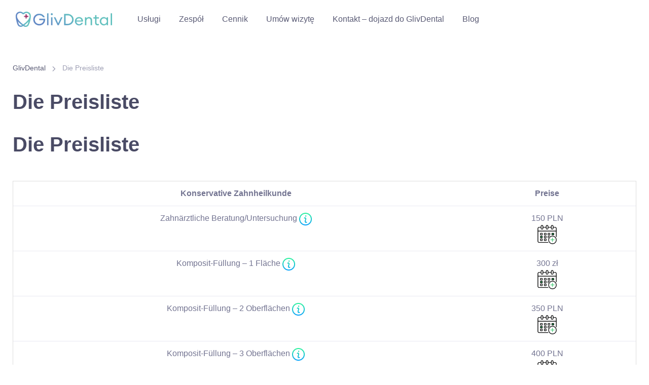

--- FILE ---
content_type: text/html; charset=UTF-8
request_url: https://glivdental.pl/die-preisliste/
body_size: 31520
content:
<!DOCTYPE html>
<html lang="pl-PL">
  <head><script data-pagespeed-no-defer data-two-no-delay type="text/javascript" >var two_worker_data_critical_data = {"critical_data":{"critical_css":true,"critical_fonts":true}}</script><script data-pagespeed-no-defer data-two-no-delay type="text/javascript" >var two_worker_data_font = {"font":[]}</script><script data-pagespeed-no-defer data-two-no-delay type="text/javascript" >var two_worker_data_excluded_js = {"js":[]}</script><script data-pagespeed-no-defer data-two-no-delay type="text/javascript" >var two_worker_data_js = {"js":[{"inline":true,"code":"[base64]","id":"","uid":"two_697dfef965f2e","exclude_blob":false,"excluded_from_delay":false},{"inline":true,"code":"JTBBJTA5dmFyJTIwZ3RtNHdwX2RhdGFsYXllcl9uYW1lJTIwJTNEJTIwJTIyZGF0YUxheWVyJTIyJTNCJTBBJTA5dmFyJTIwZGF0YUxheWVyJTIwJTNEJTIwZGF0YUxheWVyJTIwJTdDJTdDJTIwJTVCJTVEJTNCJTBB","id":"","uid":"two_697dfef965f51","exclude_blob":false,"excluded_from_delay":false},{"inline":true,"code":"[base64]","id":"","uid":"two_697dfef965f7c","exclude_blob":false,"excluded_from_delay":false},{"inline":true,"code":"[base64]","id":"","uid":"two_697dfef965f89","exclude_blob":false,"excluded_from_delay":false},{"inline":true,"code":"[base64]","id":"","uid":"two_697dfef965f98","exclude_blob":false,"excluded_from_delay":false},{"inline":false,"url":"https:\/\/user.callnowbutton.com\/domain_d6562879_7ca9_4f0a_b8bc_50693d1cc8c8.js","id":"","uid":"two_697dfef965fad","exclude_blob":false,"excluded_from_delay":false},{"inline":false,"url":"https:\/\/glivdental.pl\/wp-content\/themes\/glivdental\/vendor\/bootstrap\/dist\/js\/bootstrap.bundle.min.js","id":"","uid":"two_697dfef965fc1","exclude_blob":false,"excluded_from_delay":false},{"inline":false,"url":"https:\/\/glivdental.pl\/wp-content\/themes\/glivdental\/vendor\/simplebar\/dist\/simplebar.min.js","id":"","uid":"two_697dfef965fdc","exclude_blob":false,"excluded_from_delay":false},{"inline":false,"url":"https:\/\/glivdental.pl\/wp-content\/themes\/glivdental\/vendor\/smooth-scroll\/dist\/smooth-scroll.polyfills.min.js","id":"","uid":"two_697dfef965ff0","exclude_blob":false,"excluded_from_delay":false},{"inline":false,"url":"https:\/\/glivdental.pl\/wp-content\/themes\/glivdental\/vendor\/tiny-slider\/dist\/min\/tiny-slider.js","id":"","uid":"two_697dfef966002","exclude_blob":false,"excluded_from_delay":false},{"inline":false,"url":"https:\/\/glivdental.pl\/wp-content\/themes\/glivdental\/vendor\/lightgallery.js\/dist\/js\/lightgallery.min.js","id":"","uid":"two_697dfef966017","exclude_blob":false,"excluded_from_delay":false},{"inline":false,"url":"https:\/\/glivdental.pl\/wp-content\/themes\/glivdental\/vendor\/lg-video.js\/dist\/lg-video.min.js","id":"","uid":"two_697dfef966032","exclude_blob":false,"excluded_from_delay":false},{"inline":false,"url":"https:\/\/glivdental.pl\/wp-content\/themes\/glivdental\/vendor\/shufflejs\/dist\/shuffle.min.js","id":"","uid":"two_697dfef96604b","exclude_blob":false,"excluded_from_delay":false},{"inline":false,"url":"https:\/\/glivdental.pl\/wp-content\/themes\/glivdental\/vendor\/parallax-js\/dist\/parallax.min.js","id":"","uid":"two_697dfef966060","exclude_blob":false,"excluded_from_delay":false},{"inline":false,"url":"https:\/\/glivdental.pl\/wp-content\/themes\/glivdental\/js\/theme.min.js","id":"","uid":"two_697dfef966074","exclude_blob":false,"excluded_from_delay":false},{"inline":true,"code":"[base64]","id":"","uid":"two_697dfef96608a","exclude_blob":false,"excluded_from_delay":false},{"inline":true,"code":"[base64]","id":"","uid":"two_697dfef9660b2","exclude_blob":false,"excluded_from_delay":false},{"inline":true,"code":"[base64]","id":"","uid":"two_697dfef9660d1","exclude_blob":false,"excluded_from_delay":false},{"inline":true,"code":"[base64]","id":"xpanel-frontend-js-extra","uid":"two_697dfef9660e5","exclude_blob":false,"excluded_from_delay":false},{"inline":false,"url":"https:\/\/glivdental.pl\/wp-content\/plugins\/xpanel\/assets\/js\/xpanel.frontend.js?ver=20f5f48ce858c49a27f12411aca726e4","id":"xpanel-frontend-js","uid":"two_697dfef9660fa","exclude_blob":false,"excluded_from_delay":false},{"inline":true,"code":"JTBBJTA5JTA5JTA5JTA5JTA5JTA5JTA5JTA5JTA5JTA5JTA5","id":"","uid":"two_697dfef966110","exclude_blob":false,"excluded_from_delay":false},{"inline":true,"code":"[base64]","id":"","uid":"two_697dfef966133","exclude_blob":false,"excluded_from_delay":false},{"inline":true,"code":"[base64]","id":"","uid":"two_697dfef966168","exclude_blob":false,"excluded_from_delay":false},{"code":"[base64]","inline":true,"uid":"two_dispatchEvent_script"}]}</script><script data-pagespeed-no-defer data-two-no-delay type="text/javascript" >var two_worker_data_css = {"css":[{"url":"https:\/\/fonts.googleapis.com\/css?family=Ubuntu&display=swap#038;subset=greek,latin,greek-ext,vietnamese,cyrillic-ext,latin-ext,cyrillic","media":"all","uid":""},{"url":"https:\/\/glivdental.pl\/wp-content\/cache\/tw_optimize\/css\/two_1296_aggregated_5031697833a1b266bf9fe4d7a52cf38e_delay.min.css?date=1769864953","media":"all","uid":""},{"url":"https:\/\/glivdental.pl\/wp-content\/cache\/tw_optimize\/css\/two_1296_aggregated_b8cf4b287947e99a4fc0e870edce616a_delay.min.css?date=1769864953","media":"screen","uid":""}]}</script><noscript><link rel="stylesheet" crossorigin="anonymous" class="two_uncritical_css_noscript" media="all" href="https://fonts.googleapis.com/css?family=Ubuntu&display=swap#038;subset=greek,latin,greek-ext,vietnamese,cyrillic-ext,latin-ext,cyrillic"></noscript><noscript><link rel="stylesheet" crossorigin="anonymous" class="two_uncritical_css_noscript" media="all" href="https://glivdental.pl/wp-content/cache/tw_optimize/css/two_1296_aggregated_5031697833a1b266bf9fe4d7a52cf38e_delay.min.css?date=1769864953"></noscript><noscript><link rel="stylesheet" crossorigin="anonymous" class="two_uncritical_css_noscript" media="screen" href="https://glivdental.pl/wp-content/cache/tw_optimize/css/two_1296_aggregated_b8cf4b287947e99a4fc0e870edce616a_delay.min.css?date=1769864953"></noscript>
    <meta charset="utf-8">
     
    <!-- SEO Meta Tags-->
    <!-- <meta name="description" content="GlivDental"> -->
    <meta name="keywords" content="">
    <meta name="author" content="GlivDental">
    <!-- Viewport-->
    <meta name="viewport" content="width=device-width, initial-scale=1">
    <meta name="theme-color" content="#ffffff">
    <!-- Page loading styles-->
    
		
    <!-- Page loading scripts-->
   <script data-two_delay_src='inline' data-two_delay_id="two_697dfef965f2e"></script>
    <!-- Vendor Styles-->
    
    
    
    <!-- Main Theme Styles + Bootstrap-->
    
	
	<script data-pagespeed-no-defer data-two-no-delay type="text/javascript">window.addEventListener("load",function(){window.two_page_loaded=true;});function logLoaded(){console.log("window is loaded");}
(function listen(){if(window.two_page_loaded){logLoaded();}else{console.log("window is notLoaded");window.setTimeout(listen,50);}})();function applyElementorControllers(){if(!window.elementorFrontend)return;window.elementorFrontend.init()}
function applyViewCss(cssUrl){if(!cssUrl)return;const cssNode=document.createElement('link');cssNode.setAttribute("href",cssUrl);cssNode.setAttribute("rel","stylesheet");cssNode.setAttribute("type","text/css");document.head.appendChild(cssNode);}
var two_scripts_load=true;var two_load_delayed_javascript=function(event){if(two_scripts_load){two_scripts_load=false;two_connect_script(0);if(typeof two_delay_custom_js_new=="object"){document.dispatchEvent(two_delay_custom_js_new)}
window.two_delayed_loading_events.forEach(function(event){console.log("removed event listener");document.removeEventListener(event,two_load_delayed_javascript,false)});}};function two_loading_events(event){setTimeout(function(event){return function(){var t=function(eventType,elementClientX,elementClientY){var _event=new Event(eventType,{bubbles:true,cancelable:true});if(eventType==="click"){_event.clientX=elementClientX;_event.clientY=elementClientY}else{_event.touches=[{clientX:elementClientX,clientY:elementClientY}]}
return _event};var element;if(event&&event.type==="touchend"){var touch=event.changedTouches[0];element=document.elementFromPoint(touch.clientX,touch.clientY);element.dispatchEvent(t('touchstart',touch.clientX,touch.clientY));element.dispatchEvent(t('touchend',touch.clientX,touch.clientY));element.dispatchEvent(t('click',touch.clientX,touch.clientY));}else if(event&&event.type==="click"){element=document.elementFromPoint(event.clientX,event.clientY);element.dispatchEvent(t(event.type,event.clientX,event.clientY));}}}(event),150);}</script><script data-pagespeed-no-defer data-two-no-delay type="text/javascript">window.two_delayed_loading_attribute="data-twodelayedjs";window.two_delayed_js_load_libs_first="";window.two_delayed_loading_events=["mousemove","click","keydown","wheel","touchmove","touchend"];window.two_event_listeners=[];</script><script data-pagespeed-no-defer data-two-no-delay type="text/javascript">document.onreadystatechange=function(){if(document.readyState==="interactive"){if(window.two_delayed_loading_attribute!==undefined){window.two_delayed_loading_events.forEach(function(ev){window.two_event_listeners[ev]=document.addEventListener(ev,two_load_delayed_javascript,{passive:false})});}
if(window.two_delayed_loading_attribute_css!==undefined){window.two_delayed_loading_events_css.forEach(function(ev){window.two_event_listeners_css[ev]=document.addEventListener(ev,two_load_delayed_css,{passive:false})});}
if(window.two_load_delayed_iframe!==undefined){window.two_delayed_loading_iframe_events.forEach(function(ev){window.two_iframe_event_listeners[ev]=document.addEventListener(ev,two_load_delayed_iframe,{passive:false})});}}}</script><meta name='robots' content='index, follow, max-image-preview:large, max-snippet:-1, max-video-preview:-1' />

<!-- Google Tag Manager for WordPress by gtm4wp.com -->
<script data-two_delay_src='inline' data-two_delay_id="two_697dfef965f51" data-cfasync="false" data-pagespeed-no-defer></script>
<!-- End Google Tag Manager for WordPress by gtm4wp.com -->
	<!-- This site is optimized with the Yoast SEO plugin v26.7 - https://yoast.com/wordpress/plugins/seo/ -->
	<title>Die Preisliste | GlivDental</title>
	<meta name="description" content="Die Preisliste - zapraszamy do zapoznania się z ofertą GlivDental !" />
	<link rel="canonical" href="https://glivdental.pl/die-preisliste/" />
	<meta property="og:locale" content="pl_PL" />
	<meta property="og:type" content="article" />
	<meta property="og:title" content="Die Preisliste | GlivDental" />
	<meta property="og:description" content="Die Preisliste - zapraszamy do zapoznania się z ofertą GlivDental !" />
	<meta property="og:url" content="https://glivdental.pl/die-preisliste/" />
	<meta property="og:site_name" content="GlivDental" />
	<meta property="article:modified_time" content="2026-01-29T20:28:39+00:00" />
	<meta property="og:image" content="https://glivdental.pl/wp-content/uploads/2022/08/information-3.png" />
	<meta property="og:image:width" content="512" />
	<meta property="og:image:height" content="512" />
	<meta property="og:image:type" content="image/png" />
	<meta name="twitter:card" content="summary_large_image" />
	<meta name="twitter:label1" content="Szacowany czas czytania" />
	<meta name="twitter:data1" content="2 minuty" />
	<script type="application/ld+json" class="yoast-schema-graph">{"@context":"https://schema.org","@graph":[{"@type":"WebPage","@id":"https://glivdental.pl/die-preisliste/","url":"https://glivdental.pl/die-preisliste/","name":"Die Preisliste | GlivDental","isPartOf":{"@id":"https://glivdental.pl/#website"},"primaryImageOfPage":{"@id":"https://glivdental.pl/die-preisliste/#primaryimage"},"image":{"@id":"https://glivdental.pl/die-preisliste/#primaryimage"},"thumbnailUrl":"https://glivdental.pl/wp-content/uploads/2022/08/information-3.png","datePublished":"2022-03-24T08:19:52+00:00","dateModified":"2026-01-29T20:28:39+00:00","description":"Die Preisliste - zapraszamy do zapoznania się z ofertą GlivDental !","breadcrumb":{"@id":"https://glivdental.pl/die-preisliste/#breadcrumb"},"inLanguage":"pl-PL","potentialAction":[{"@type":"ReadAction","target":["https://glivdental.pl/die-preisliste/"]}]},{"@type":"ImageObject","inLanguage":"pl-PL","@id":"https://glivdental.pl/die-preisliste/#primaryimage","url":"https://glivdental.pl/wp-content/uploads/2022/08/information-3.png","contentUrl":"https://glivdental.pl/wp-content/uploads/2022/08/information-3.png","width":512,"height":512},{"@type":"BreadcrumbList","@id":"https://glivdental.pl/die-preisliste/#breadcrumb","itemListElement":[{"@type":"ListItem","position":1,"name":"Strona główna","item":"https://glivdental.pl/"},{"@type":"ListItem","position":2,"name":"Die Preisliste"}]},{"@type":"WebSite","@id":"https://glivdental.pl/#website","url":"https://glivdental.pl/","name":"GlivDental","description":"","potentialAction":[{"@type":"SearchAction","target":{"@type":"EntryPoint","urlTemplate":"https://glivdental.pl/?s={search_term_string}"},"query-input":{"@type":"PropertyValueSpecification","valueRequired":true,"valueName":"search_term_string"}}],"inLanguage":"pl-PL"}]}</script>
	<!-- / Yoast SEO plugin. -->















<script type="text/javascript" src="https://glivdental.pl/wp-includes/js/jquery/jquery.min.js?ver=3.7.1" id="jquery-core-js"></script>
<script type="text/javascript" src="https://glivdental.pl/wp-includes/js/jquery/jquery-migrate.min.js?ver=3.4.1" id="jquery-migrate-js"></script>
<script type="text/javascript" src="https://glivdental.pl/wp-content/plugins/photo-gallery/js/jquery.sumoselect.min.js?ver=3.4.6" id="sumoselect-js"></script>
<script type="text/javascript" src="https://glivdental.pl/wp-content/plugins/photo-gallery/js/tocca.min.js?ver=2.0.9" id="bwg_mobile-js"></script>
<script type="text/javascript" src="https://glivdental.pl/wp-content/plugins/photo-gallery/js/jquery.mCustomScrollbar.concat.min.js?ver=3.1.5" id="mCustomScrollbar-js"></script>
<script type="text/javascript" src="https://glivdental.pl/wp-content/plugins/photo-gallery/js/jquery.fullscreen.min.js?ver=0.6.0" id="jquery-fullscreen-js"></script>
<script type="text/javascript" id="bwg_frontend-js-extra">
/* <![CDATA[ */
var bwg_objectsL10n = {"bwg_field_required":"pole wymagane.","bwg_mail_validation":"To nie jest prawid\u0142owy adres e-mail.","bwg_search_result":"Brak obrazk\u00f3w odpowiadaj\u0105cych Twojemu wyszukiwaniu.","bwg_select_tag":"Wybierz znacznik","bwg_order_by":"Kolejno\u015b\u0107 wg","bwg_search":"Szukaj","bwg_show_ecommerce":"Poka\u017c handel elektroniczny","bwg_hide_ecommerce":"Ukryj handel elektroniczny","bwg_show_comments":"Poka\u017c komentarze","bwg_hide_comments":"Ukryj komentarze","bwg_restore":"Przywr\u00f3\u0107","bwg_maximize":"Maksymalizuj","bwg_fullscreen":"Tryb pe\u0142noekranowy","bwg_exit_fullscreen":"Zamknij tryb pe\u0142noekranowy","bwg_search_tag":"SZUKAJ...","bwg_tag_no_match":"Nie znaleziono znacznik\u00f3w","bwg_all_tags_selected":"Wszystkie znaczniki zaznaczone","bwg_tags_selected":"wybrane znaczniki","play":"Odtw\u00f3rz","pause":"Zatrzymaj","is_pro":"","bwg_play":"Odtw\u00f3rz","bwg_pause":"Zatrzymaj","bwg_hide_info":"Ukryj informacje","bwg_show_info":"Poka\u017c informacje","bwg_hide_rating":"Ukryj ocen\u0119","bwg_show_rating":"Poka\u017c ocen\u0119","ok":"Ok","cancel":"Anuluj","select_all":"Zaznacz wszystko","lazy_load":"0","lazy_loader":"https://glivdental.pl/wp-content/plugins/photo-gallery/images/ajax_loader.png","front_ajax":"0","bwg_tag_see_all":"zobacz wszystkie znaczniki","bwg_tag_see_less":"zobacz mniej znacznik\u00f3w"};
//# sourceURL=bwg_frontend-js-extra
/* ]]> */
</script>
<script type="text/javascript" src="https://glivdental.pl/wp-content/plugins/photo-gallery/js/scripts.min.js?ver=1.8.35" id="bwg_frontend-js"></script>

<!-- Google Tag Manager for WordPress by gtm4wp.com -->
<!-- GTM Container placement set to automatic -->
<script data-two_delay_src='inline' data-two_delay_id="two_697dfef965f7c" data-cfasync="false" data-pagespeed-no-defer></script>
<script data-two_delay_src='inline' data-two_delay_id="two_697dfef965f89" data-cfasync="false" data-pagespeed-no-defer></script>
<script data-two_delay_src='inline' data-two_delay_id="two_697dfef965f98" data-cfasync="false" data-pagespeed-no-defer></script>
<!-- End Google Tag Manager for WordPress by gtm4wp.com --><meta name="generator" content="Elementor 3.34.1; features: e_font_icon_svg, additional_custom_breakpoints; settings: css_print_method-external, google_font-enabled, font_display-auto">
			
			<!-- Call Now Button 1.5.5 (https://callnowbutton.com) [renderer:cloud, id:domain_d6562879_7ca9_4f0a_b8bc_50693d1cc8c8]-->
<script data-two_delay_id="two_697dfef965fad" data-cnb-version="1.5.5" type="text/javascript" async="async" data-two_delay_src="https://user.callnowbutton.com/domain_d6562879_7ca9_4f0a_b8bc_50693d1cc8c8.js"></script>
<link rel="icon" href="https://glivdental.pl/wp-content/uploads/2022/07/cropped-favicon-32x32.png" sizes="32x32" />
<link rel="icon" href="https://glivdental.pl/wp-content/uploads/2022/07/cropped-favicon-192x192.png" sizes="192x192" />
<link rel="apple-touch-icon" href="https://glivdental.pl/wp-content/uploads/2022/07/cropped-favicon-180x180.png" />
<meta name="msapplication-TileImage" content="https://glivdental.pl/wp-content/uploads/2022/07/cropped-favicon-270x270.png" />
		
		  <style class="two_critical_css" type="text/css">:root{--bs-gradient:linear-gradient(90deg, #6187C5, #60C0BE) !important}.btn-primary{background:#1cba9f!important;border:#1cba9f!important}.bg-navy-blue{background:#223a66!important}.wp-block-table{border:1px solid #ddd}@media screen{[class^=ai-],[class*=" ai-"]{display:inline-block;font-family:"around-icons"!important;speak:never;font-style:normal;font-weight:normal!important;font-variant:normal;text-transform:none;line-height:1;vertical-align:middle;-webkit-font-smoothing:antialiased;-moz-osx-font-smoothing:grayscale}.ai-arrow-up:before{content:""}.ai-facebook:before{content:""}.ai-google:before{content:""}.ai-instagram:before{content:""}.ai-message-square:before{content:""}.ai-twitter:before{content:""}:root{--bs-blue:#0d6efd;--bs-indigo:#6610f2;--bs-purple:#6f42c1;--bs-pink:#d63384;--bs-red:#dc3545;--bs-orange:#fd7e14;--bs-yellow:#ffc107;--bs-green:#198754;--bs-teal:#20c997;--bs-cyan:#0dcaf0;--bs-white:#fff;--bs-gray:#737491;--bs-gray-dark:#4a4b65;--bs-gray-100:#f7f7fc;--bs-gray-200:#f3f3f9;--bs-gray-300:#e9e9f2;--bs-gray-400:#dfdfeb;--bs-gray-500:#9e9fb4;--bs-gray-600:#737491;--bs-gray-700:#5a5b75;--bs-gray-800:#4a4b65;--bs-gray-900:#37384e;--bs-primary:#766df4;--bs-secondary:#f7f7fc;--bs-success:#16c995;--bs-info:#6a9bf4;--bs-warning:#ffb15c;--bs-danger:#f74f78;--bs-light:#fff;--bs-dark:#37384e;--bs-primary-rgb:118, 109, 244;--bs-secondary-rgb:247, 247, 252;--bs-success-rgb:22, 201, 149;--bs-info-rgb:106, 155, 244;--bs-warning-rgb:255, 177, 92;--bs-danger-rgb:247, 79, 120;--bs-light-rgb:255, 255, 255;--bs-dark-rgb:55, 56, 78;--bs-white-rgb:255, 255, 255;--bs-black-rgb:0, 0, 0;--bs-body-rgb:115, 116, 145;--bs-font-sans-serif:"Inter", sans-serif;--bs-font-monospace:SFMono-Regular, Menlo, Monaco, Consolas, "Liberation Mono", "Courier New", monospace;--bs-gradient:linear-gradient(to right, #766df4 0%, #766df4 30%, #6a9bf4 100%);--bs-body-font-family:var(--bs-font-sans-serif);--bs-body-font-size:1rem;--bs-body-font-weight:400;--bs-body-line-height:1.5;--bs-body-color:#737491;--bs-body-bg:#fff}*,*::before,*::after{box-sizing:border-box}body{margin:0;font-family:var(--bs-body-font-family);font-size:var(--bs-body-font-size);font-weight:var(--bs-body-font-weight);line-height:var(--bs-body-line-height);color:var(--bs-body-color);text-align:var(--bs-body-text-align);background-color:var(--bs-body-bg);-webkit-text-size-adjust:100%;-webkit-tap-highlight-color:#fff0}h6,.h6,h5,.h5,h4,.h4,h3,.h3,h2,.h2,h1,.h1{margin-top:0;margin-bottom:.75rem;font-weight:600;line-height:1.2;color:#4a4b65}h1,.h1{font-size:calc(1.375rem + 1.5vw)}@media (min-width:1200px){h1,.h1{font-size:2.5rem}}h2,.h2{font-size:calc(1.325rem + 0.9vw)}@media (min-width:1200px){h2,.h2{font-size:2rem}}h3,.h3{font-size:calc(1.2875rem + 0.45vw)}@media (min-width:1200px){h3,.h3{font-size:1.625rem}}h4,.h4{font-size:calc(1.2625rem + 0.15vw)}@media (min-width:1200px){h4,.h4{font-size:1.375rem}}h5,.h5{font-size:1.125rem}p{margin-top:0;margin-bottom:1.25rem}ol,ul{padding-left:2rem}ol,ul,dl{margin-top:0;margin-bottom:1rem}ol ol,ul ul,ol ul,ul ol{margin-bottom:0}b,strong{font-weight:bolder}a{color:#766df4;text-decoration:none}figure{margin:0 0 1rem}img,svg{vertical-align:middle}table{caption-side:bottom;border-collapse:collapse}thead,tbody,tfoot,tr,td,th{border-color:inherit;border-style:solid;border-width:0}button{border-radius:0}input,button,select,optgroup,textarea{margin:0;font-family:inherit;font-size:inherit;line-height:inherit}button,select{text-transform:none}[role=button]{cursor:pointer}button,[type=button],[type=reset],[type=submit]{-webkit-appearance:button}button:not(:disabled),[type=button]:not(:disabled),[type=reset]:not(:disabled),[type=submit]:not(:disabled){cursor:pointer}iframe{border:0}.lead{font-size:calc(1.275rem + 0.3vw);font-weight:400}.list-inline{padding-left:0;list-style:none}.list-inline-item{display:inline-block}.list-inline-item:not(:last-child){margin-right:.5rem}.container,.container-fluid,.container-xl,.container-lg,.container-md,.container-sm{width:100%;padding-right:var(--bs-gutter-x,.9375rem);padding-left:var(--bs-gutter-x,.9375rem);margin-right:auto;margin-left:auto}@media (min-width:500px){.container-sm,.container{max-width:100%}}@media (min-width:768px){.container-md,.container-sm,.container{max-width:100%}}@media (min-width:992px){.container-lg,.container-md,.container-sm,.container{max-width:100%}}@media (min-width:1280px){.container-xl,.container-lg,.container-md,.container-sm,.container{max-width:1260px}}.row{--bs-gutter-x:1.875rem;--bs-gutter-y:0;display:flex;flex-wrap:wrap;margin-top:calc(var(--bs-gutter-y) * -1);margin-right:calc(var(--bs-gutter-x) * -.5);margin-left:calc(var(--bs-gutter-x) * -.5)}.row>*{flex-shrink:0;width:100%;max-width:100%;padding-right:calc(var(--bs-gutter-x) * .5);padding-left:calc(var(--bs-gutter-x) * .5);margin-top:var(--bs-gutter-y)}.col-6{flex:0 0 auto;width:50%}@media (min-width:500px){.col-sm{flex:1 0 0%}.row-cols-sm-auto>*{flex:0 0 auto;width:auto}.row-cols-sm-1>*{flex:0 0 auto;width:100%}.row-cols-sm-2>*{flex:0 0 auto;width:50%}.row-cols-sm-3>*{flex:0 0 auto;width:33.3333333333%}.row-cols-sm-4>*{flex:0 0 auto;width:25%}.row-cols-sm-5>*{flex:0 0 auto;width:20%}.row-cols-sm-6>*{flex:0 0 auto;width:16.6666666667%}.col-sm-auto{flex:0 0 auto;width:auto}.col-sm-1{flex:0 0 auto;width:8.33333333%}.col-sm-2{flex:0 0 auto;width:16.66666667%}.col-sm-3{flex:0 0 auto;width:25%}.col-sm-4{flex:0 0 auto;width:33.33333333%}.col-sm-5{flex:0 0 auto;width:41.66666667%}.col-sm-6{flex:0 0 auto;width:50%}.col-sm-7{flex:0 0 auto;width:58.33333333%}.col-sm-8{flex:0 0 auto;width:66.66666667%}.col-sm-9{flex:0 0 auto;width:75%}.col-sm-10{flex:0 0 auto;width:83.33333333%}.col-sm-11{flex:0 0 auto;width:91.66666667%}.col-sm-12{flex:0 0 auto;width:100%}.offset-sm-0{margin-left:0}.offset-sm-1{margin-left:8.33333333%}.offset-sm-2{margin-left:16.66666667%}.offset-sm-3{margin-left:25%}.offset-sm-4{margin-left:33.33333333%}.offset-sm-5{margin-left:41.66666667%}.offset-sm-6{margin-left:50%}.offset-sm-7{margin-left:58.33333333%}.offset-sm-8{margin-left:66.66666667%}.offset-sm-9{margin-left:75%}.offset-sm-10{margin-left:83.33333333%}.offset-sm-11{margin-left:91.66666667%}.g-sm-0,.gx-sm-0{--bs-gutter-x:0}.g-sm-0,.gy-sm-0{--bs-gutter-y:0}.g-sm-1,.gx-sm-1{--bs-gutter-x:0.25rem}.g-sm-1,.gy-sm-1{--bs-gutter-y:0.25rem}.g-sm-2,.gx-sm-2{--bs-gutter-x:0.5rem}.g-sm-2,.gy-sm-2{--bs-gutter-y:0.5rem}.g-sm-3,.gx-sm-3{--bs-gutter-x:1rem}.g-sm-3,.gy-sm-3{--bs-gutter-y:1rem}.g-sm-4,.gx-sm-4{--bs-gutter-x:1.5rem}.g-sm-4,.gy-sm-4{--bs-gutter-y:1.5rem}.g-sm-5,.gx-sm-5{--bs-gutter-x:3rem}.g-sm-5,.gy-sm-5{--bs-gutter-y:3rem}.g-sm-6,.gx-sm-6{--bs-gutter-x:5rem}.g-sm-6,.gy-sm-6{--bs-gutter-y:5rem}.g-sm-7,.gx-sm-7{--bs-gutter-x:6rem}.g-sm-7,.gy-sm-7{--bs-gutter-y:6rem}.g-sm-grid-gutter,.gx-sm-grid-gutter{--bs-gutter-x:1.875rem}.g-sm-grid-gutter,.gy-sm-grid-gutter{--bs-gutter-y:1.875rem}}@media (min-width:768px){.col-md{flex:1 0 0%}.row-cols-md-auto>*{flex:0 0 auto;width:auto}.row-cols-md-1>*{flex:0 0 auto;width:100%}.row-cols-md-2>*{flex:0 0 auto;width:50%}.row-cols-md-3>*{flex:0 0 auto;width:33.3333333333%}.row-cols-md-4>*{flex:0 0 auto;width:25%}.row-cols-md-5>*{flex:0 0 auto;width:20%}.row-cols-md-6>*{flex:0 0 auto;width:16.6666666667%}.col-md-auto{flex:0 0 auto;width:auto}.col-md-1{flex:0 0 auto;width:8.33333333%}.col-md-2{flex:0 0 auto;width:16.66666667%}.col-md-3{flex:0 0 auto;width:25%}.col-md-4{flex:0 0 auto;width:33.33333333%}.col-md-5{flex:0 0 auto;width:41.66666667%}.col-md-6{flex:0 0 auto;width:50%}.col-md-7{flex:0 0 auto;width:58.33333333%}.col-md-8{flex:0 0 auto;width:66.66666667%}.col-md-9{flex:0 0 auto;width:75%}.col-md-10{flex:0 0 auto;width:83.33333333%}.col-md-11{flex:0 0 auto;width:91.66666667%}.col-md-12{flex:0 0 auto;width:100%}.offset-md-0{margin-left:0}.offset-md-1{margin-left:8.33333333%}.offset-md-2{margin-left:16.66666667%}.offset-md-3{margin-left:25%}.offset-md-4{margin-left:33.33333333%}.offset-md-5{margin-left:41.66666667%}.offset-md-6{margin-left:50%}.offset-md-7{margin-left:58.33333333%}.offset-md-8{margin-left:66.66666667%}.offset-md-9{margin-left:75%}.offset-md-10{margin-left:83.33333333%}.offset-md-11{margin-left:91.66666667%}.g-md-0,.gx-md-0{--bs-gutter-x:0}.g-md-0,.gy-md-0{--bs-gutter-y:0}.g-md-1,.gx-md-1{--bs-gutter-x:0.25rem}.g-md-1,.gy-md-1{--bs-gutter-y:0.25rem}.g-md-2,.gx-md-2{--bs-gutter-x:0.5rem}.g-md-2,.gy-md-2{--bs-gutter-y:0.5rem}.g-md-3,.gx-md-3{--bs-gutter-x:1rem}.g-md-3,.gy-md-3{--bs-gutter-y:1rem}.g-md-4,.gx-md-4{--bs-gutter-x:1.5rem}.g-md-4,.gy-md-4{--bs-gutter-y:1.5rem}.g-md-5,.gx-md-5{--bs-gutter-x:3rem}.g-md-5,.gy-md-5{--bs-gutter-y:3rem}.g-md-6,.gx-md-6{--bs-gutter-x:5rem}.g-md-6,.gy-md-6{--bs-gutter-y:5rem}.g-md-7,.gx-md-7{--bs-gutter-x:6rem}.g-md-7,.gy-md-7{--bs-gutter-y:6rem}.g-md-grid-gutter,.gx-md-grid-gutter{--bs-gutter-x:1.875rem}.g-md-grid-gutter,.gy-md-grid-gutter{--bs-gutter-y:1.875rem}}@media (min-width:992px){.col-lg{flex:1 0 0%}.row-cols-lg-auto>*{flex:0 0 auto;width:auto}.row-cols-lg-1>*{flex:0 0 auto;width:100%}.row-cols-lg-2>*{flex:0 0 auto;width:50%}.row-cols-lg-3>*{flex:0 0 auto;width:33.3333333333%}.row-cols-lg-4>*{flex:0 0 auto;width:25%}.row-cols-lg-5>*{flex:0 0 auto;width:20%}.row-cols-lg-6>*{flex:0 0 auto;width:16.6666666667%}.col-lg-auto{flex:0 0 auto;width:auto}.col-lg-1{flex:0 0 auto;width:8.33333333%}.col-lg-2{flex:0 0 auto;width:16.66666667%}.col-lg-3{flex:0 0 auto;width:25%}.col-lg-4{flex:0 0 auto;width:33.33333333%}.col-lg-5{flex:0 0 auto;width:41.66666667%}.col-lg-6{flex:0 0 auto;width:50%}.col-lg-7{flex:0 0 auto;width:58.33333333%}.col-lg-8{flex:0 0 auto;width:66.66666667%}.col-lg-9{flex:0 0 auto;width:75%}.col-lg-10{flex:0 0 auto;width:83.33333333%}.col-lg-11{flex:0 0 auto;width:91.66666667%}.col-lg-12{flex:0 0 auto;width:100%}.offset-lg-0{margin-left:0}.offset-lg-1{margin-left:8.33333333%}.offset-lg-2{margin-left:16.66666667%}.offset-lg-3{margin-left:25%}.offset-lg-4{margin-left:33.33333333%}.offset-lg-5{margin-left:41.66666667%}.offset-lg-6{margin-left:50%}.offset-lg-7{margin-left:58.33333333%}.offset-lg-8{margin-left:66.66666667%}.offset-lg-9{margin-left:75%}.offset-lg-10{margin-left:83.33333333%}.offset-lg-11{margin-left:91.66666667%}.g-lg-0,.gx-lg-0{--bs-gutter-x:0}.g-lg-0,.gy-lg-0{--bs-gutter-y:0}.g-lg-1,.gx-lg-1{--bs-gutter-x:0.25rem}.g-lg-1,.gy-lg-1{--bs-gutter-y:0.25rem}.g-lg-2,.gx-lg-2{--bs-gutter-x:0.5rem}.g-lg-2,.gy-lg-2{--bs-gutter-y:0.5rem}.g-lg-3,.gx-lg-3{--bs-gutter-x:1rem}.g-lg-3,.gy-lg-3{--bs-gutter-y:1rem}.g-lg-4,.gx-lg-4{--bs-gutter-x:1.5rem}.g-lg-4,.gy-lg-4{--bs-gutter-y:1.5rem}.g-lg-5,.gx-lg-5{--bs-gutter-x:3rem}.g-lg-5,.gy-lg-5{--bs-gutter-y:3rem}.g-lg-6,.gx-lg-6{--bs-gutter-x:5rem}.g-lg-6,.gy-lg-6{--bs-gutter-y:5rem}.g-lg-7,.gx-lg-7{--bs-gutter-x:6rem}.g-lg-7,.gy-lg-7{--bs-gutter-y:6rem}.g-lg-grid-gutter,.gx-lg-grid-gutter{--bs-gutter-x:1.875rem}.g-lg-grid-gutter,.gy-lg-grid-gutter{--bs-gutter-y:1.875rem}}@media (min-width:1280px){.col-xl{flex:1 0 0%}.row-cols-xl-auto>*{flex:0 0 auto;width:auto}.row-cols-xl-1>*{flex:0 0 auto;width:100%}.row-cols-xl-2>*{flex:0 0 auto;width:50%}.row-cols-xl-3>*{flex:0 0 auto;width:33.3333333333%}.row-cols-xl-4>*{flex:0 0 auto;width:25%}.row-cols-xl-5>*{flex:0 0 auto;width:20%}.row-cols-xl-6>*{flex:0 0 auto;width:16.6666666667%}.col-xl-auto{flex:0 0 auto;width:auto}.col-xl-1{flex:0 0 auto;width:8.33333333%}.col-xl-2{flex:0 0 auto;width:16.66666667%}.col-xl-3{flex:0 0 auto;width:25%}.col-xl-4{flex:0 0 auto;width:33.33333333%}.col-xl-5{flex:0 0 auto;width:41.66666667%}.col-xl-6{flex:0 0 auto;width:50%}.col-xl-7{flex:0 0 auto;width:58.33333333%}.col-xl-8{flex:0 0 auto;width:66.66666667%}.col-xl-9{flex:0 0 auto;width:75%}.col-xl-10{flex:0 0 auto;width:83.33333333%}.col-xl-11{flex:0 0 auto;width:91.66666667%}.col-xl-12{flex:0 0 auto;width:100%}.offset-xl-0{margin-left:0}.offset-xl-1{margin-left:8.33333333%}.offset-xl-2{margin-left:16.66666667%}.offset-xl-3{margin-left:25%}.offset-xl-4{margin-left:33.33333333%}.offset-xl-5{margin-left:41.66666667%}.offset-xl-6{margin-left:50%}.offset-xl-7{margin-left:58.33333333%}.offset-xl-8{margin-left:66.66666667%}.offset-xl-9{margin-left:75%}.offset-xl-10{margin-left:83.33333333%}.offset-xl-11{margin-left:91.66666667%}.g-xl-0,.gx-xl-0{--bs-gutter-x:0}.g-xl-0,.gy-xl-0{--bs-gutter-y:0}.g-xl-1,.gx-xl-1{--bs-gutter-x:0.25rem}.g-xl-1,.gy-xl-1{--bs-gutter-y:0.25rem}.g-xl-2,.gx-xl-2{--bs-gutter-x:0.5rem}.g-xl-2,.gy-xl-2{--bs-gutter-y:0.5rem}.g-xl-3,.gx-xl-3{--bs-gutter-x:1rem}.g-xl-3,.gy-xl-3{--bs-gutter-y:1rem}.g-xl-4,.gx-xl-4{--bs-gutter-x:1.5rem}.g-xl-4,.gy-xl-4{--bs-gutter-y:1.5rem}.g-xl-5,.gx-xl-5{--bs-gutter-x:3rem}.g-xl-5,.gy-xl-5{--bs-gutter-y:3rem}.g-xl-6,.gx-xl-6{--bs-gutter-x:5rem}.g-xl-6,.gy-xl-6{--bs-gutter-y:5rem}.g-xl-7,.gx-xl-7{--bs-gutter-x:6rem}.g-xl-7,.gy-xl-7{--bs-gutter-y:6rem}.g-xl-grid-gutter,.gx-xl-grid-gutter{--bs-gutter-x:1.875rem}.g-xl-grid-gutter,.gy-xl-grid-gutter{--bs-gutter-y:1.875rem}}.table{--bs-table-bg:transparent;--bs-table-accent-bg:transparent;--bs-table-striped-color:#737491;--bs-table-striped-bg:rgba(0, 0, 0, 0.0375);--bs-table-active-color:#737491;--bs-table-active-bg:rgba(0, 0, 0, 0.05);--bs-table-hover-color:#737491;--bs-table-hover-bg:rgba(0, 0, 0, 0.05);width:100%;margin-bottom:1rem;color:#737491;vertical-align:top;border-color:#e9e9f2}.table>:not(caption)>*>*{padding:.75rem .75rem;background-color:var(--bs-table-bg);border-bottom-width:1px;box-shadow:inset 0 0 0 9999px var(--bs-table-accent-bg)}.table>tbody{vertical-align:inherit}.btn{display:inline-block;font-weight:500;line-height:1.5;color:#737491;text-align:center;white-space:nowrap;vertical-align:middle;cursor:pointer;-webkit-user-select:none;-moz-user-select:none;user-select:none;background-color:#fff0;border:1px solid #fff0;padding:.5625rem 1.25rem;font-size:1rem;border-radius:.75rem;transition:color .25s ease-in-out,background-color .25s ease-in-out,border-color .25s ease-in-out}.btn-primary{color:#000;background-color:#766df4;border-color:#766df4;box-shadow:unset}.dropup,.dropend,.dropdown,.dropstart{position:relative}.dropdown-toggle{white-space:nowrap}.dropdown-menu{position:absolute;z-index:1000;display:none;min-width:10rem;padding:.5rem 0;margin:0;font-size:1rem;color:#737491;text-align:left;list-style:none;background-color:#fff;background-clip:padding-box;border:1px solid #e9e9f2;border-radius:.75rem;box-shadow:-.0625rem 0 .625rem 0 rgb(0 0 0 / .07),.3125rem 1.25rem 2.5rem 0 rgb(0 0 0 / .04)}.nav-link{display:block;padding:.5625rem 1.25rem;font-weight:500;color:#5a5b75;transition:color .25s ease-in-out,background-color .25s ease-in-out,box-shadow .25s ease-in-out,border-color .25s ease-in-out}.navbar{position:relative;display:flex;flex-wrap:wrap;align-items:center;justify-content:space-between;padding-top:.75rem;padding-right:.9375rem;padding-bottom:.75rem;padding-left:.9375rem}.navbar>.container,.navbar>.container-fluid,.navbar>.container-sm,.navbar>.container-md,.navbar>.container-lg,.navbar>.container-xl{display:flex;flex-wrap:inherit;align-items:center;justify-content:space-between}.navbar-brand{padding-top:0;padding-bottom:0;margin-right:1rem;font-size:calc(1.2875rem + 0.45vw);white-space:nowrap}@media (min-width:1200px){.navbar-brand{font-size:1.625rem}}.navbar-nav{display:flex;flex-direction:column;padding-left:0;margin-bottom:0;list-style:none}.navbar-nav .nav-link{padding-right:0;padding-left:0}.navbar-nav .dropdown-menu{position:static}.navbar-toggler{padding:.75rem .75rem;font-size:1rem;line-height:1;background-color:#fff0;border:1px solid #fff0;border-radius:0;transition:box-shadow .15s ease-in-out}.navbar-toggler-icon{display:inline-block;width:1.5em;height:1.5em;vertical-align:middle;background-repeat:no-repeat;background-position:center;background-size:100%}@media (min-width:992px){.navbar-expand-lg{flex-wrap:nowrap;justify-content:flex-start}.navbar-expand-lg .navbar-nav{flex-direction:row}.navbar-expand-lg .navbar-nav .dropdown-menu{position:absolute}.navbar-expand-lg .navbar-nav .nav-link{padding-right:1.125rem;padding-left:1.125rem}.navbar-expand-lg .navbar-nav-scroll{overflow:visible}.navbar-expand-lg .navbar-collapse{display:flex!important;flex-basis:auto}.navbar-expand-lg .navbar-toggler{display:none}.navbar-expand-lg .offcanvas-header{display:none}.navbar-expand-lg .offcanvas{position:inherit;bottom:0;z-index:1000;flex-grow:1;visibility:visible!important;background-color:#fff0;border-right:0;border-left:0;transition:none;transform:none}.navbar-expand-lg .offcanvas-top,.navbar-expand-lg .offcanvas-bottom{height:auto;border-top:0;border-bottom:0}.navbar-expand-lg .offcanvas-body{display:flex;flex-grow:0;padding:0;overflow-y:visible}}.navbar-light .navbar-brand{color:#4a4b65}.navbar-light .navbar-nav .nav-link{color:#5a5b75}.navbar-light .navbar-toggler{color:#5a5b75;border-color:#fff0}.navbar-light .navbar-toggler-icon{background-image:url("data:image/svg+xml,%3csvg xmlns='https://www.w3.org/2000/svg' viewBox='0 0 30 30'%3e%3cpath stroke='%235a5b75' stroke-linecap='round' stroke-miterlimit='10' stroke-width='2' d='M4 7h22M4 15h22M4 23h22'/%3e%3c/svg%3e")}.breadcrumb{display:flex;flex-wrap:wrap;padding:0 0;margin-bottom:0;font-size:.875rem;list-style:none;background-color:#fff0}.breadcrumb-item+.breadcrumb-item{padding-left:.5rem}.breadcrumb-item+.breadcrumb-item::before{float:left;padding-right:.5rem;color:#9e9fb4;content:var(--bs-breadcrumb-divider,"\e931")}.breadcrumb-item.active{color:#9e9fb4}.btn-close{box-sizing:content-box;width:.625em;height:.625em;padding:.25em .25em;color:#000;background:#fff0 url("data:image/svg+xml,%3csvg xmlns='https://www.w3.org/2000/svg' viewBox='0 0 16 16' fill='%23000'%3e%3cpath d='M.293.293a1 1 0 011.414 0L8 6.586 14.293.293a1 1 0 111.414 1.414L9.414 8l6.293 6.293a1 1 0 01-1.414 1.414L8 9.414l-6.293 6.293a1 1 0 01-1.414-1.414L6.586 8 .293 1.707a1 1 0 010-1.414z'/%3e%3c/svg%3e") center/0.625em auto no-repeat;border:0;border-radius:.75rem;opacity:.5}.offcanvas{position:fixed;bottom:0;z-index:1080;display:flex;flex-direction:column;max-width:100%;visibility:hidden;background-color:#fff;background-clip:padding-box;outline:0;box-shadow:-.0625rem 0 .625rem 0 rgb(0 0 0 / .07),.3125rem 1.25rem 2.5rem 0 rgb(0 0 0 / .04);transition:transform .3s ease-in-out}.offcanvas-header{display:flex;align-items:center;justify-content:space-between;padding:1.25rem 1.5rem}.offcanvas-header .btn-close{padding:.625rem .75rem;margin-top:-.625rem;margin-right:-.75rem;margin-bottom:-.625rem}.offcanvas-body{flex-grow:1;padding:1.25rem 1.5rem;overflow-y:auto}.fixed-bottom{position:fixed;right:0;bottom:0;left:0;z-index:1030}.d-block{display:block!important}.d-none{display:none!important}.border-top{border-top:1px solid #e9e9f2!important}.flex-shrink-0{flex-shrink:0!important}.justify-content-between{justify-content:space-between!important}.align-items-center{align-items:center!important}.mx-auto{margin-right:auto!important;margin-left:auto!important}.my-1{margin-top:.25rem!important;margin-bottom:.25rem!important}.my-3{margin-top:1rem!important;margin-bottom:1rem!important}.my-5{margin-top:3rem!important;margin-bottom:3rem!important}.mt-1{margin-top:.25rem!important}.me-1{margin-right:.25rem!important}.me-2{margin-right:.5rem!important}.me-3{margin-right:1rem!important}.mb-0{margin-bottom:0!important}.mb-2{margin-bottom:.5rem!important}.mb-3{margin-bottom:1rem!important}.mb-4{margin-bottom:1.5rem!important}.mb-5{margin-bottom:3rem!important}.ms-n2{margin-left:-0.5rem!important}.px-0{padding-right:0!important;padding-left:0!important}.py-2{padding-top:.5rem!important;padding-bottom:.5rem!important}.py-4{padding-top:1.5rem!important;padding-bottom:1.5rem!important}.pt-2{padding-top:.5rem!important}.pt-6{padding-top:5rem!important}.fs-lg{font-size:1.125rem!important}.fs-sm{font-size:0.875rem!important}.text-center{text-align:center!important}.text-muted{color:#9e9fb4!important}.bg-light{--bs-bg-opacity:1;background-color:rgba(var(--bs-light-rgb),var(--bs-bg-opacity))!important}.bg-white{--bs-bg-opacity:1;background-color:rgba(var(--bs-white-rgb),var(--bs-bg-opacity))!important}@media (min-width:500px){.float-sm-start{float:left!important}.float-sm-end{float:right!important}.float-sm-none{float:none!important}.d-sm-inline{display:inline!important}.d-sm-inline-block{display:inline-block!important}.d-sm-block{display:block!important}.d-sm-grid{display:grid!important}.d-sm-table{display:table!important}.d-sm-table-row{display:table-row!important}.d-sm-table-cell{display:table-cell!important}.d-sm-flex{display:flex!important}.d-sm-inline-flex{display:inline-flex!important}.d-sm-none{display:none!important}.flex-sm-fill{flex:1 1 auto!important}.flex-sm-row{flex-direction:row!important}.flex-sm-column{flex-direction:column!important}.flex-sm-row-reverse{flex-direction:row-reverse!important}.flex-sm-column-reverse{flex-direction:column-reverse!important}.flex-sm-grow-0{flex-grow:0!important}.flex-sm-grow-1{flex-grow:1!important}.flex-sm-shrink-0{flex-shrink:0!important}.flex-sm-shrink-1{flex-shrink:1!important}.flex-sm-wrap{flex-wrap:wrap!important}.flex-sm-nowrap{flex-wrap:nowrap!important}.flex-sm-wrap-reverse{flex-wrap:wrap-reverse!important}.gap-sm-0{gap:0!important}.gap-sm-1{gap:.25rem!important}.gap-sm-2{gap:.5rem!important}.gap-sm-3{gap:1rem!important}.gap-sm-4{gap:1.5rem!important}.gap-sm-5{gap:3rem!important}.gap-sm-6{gap:5rem!important}.gap-sm-7{gap:6rem!important}.gap-sm-grid-gutter{gap:1.875rem!important}.justify-content-sm-start{justify-content:flex-start!important}.justify-content-sm-end{justify-content:flex-end!important}.justify-content-sm-center{justify-content:center!important}.justify-content-sm-between{justify-content:space-between!important}.justify-content-sm-around{justify-content:space-around!important}.justify-content-sm-evenly{justify-content:space-evenly!important}.align-items-sm-start{align-items:flex-start!important}.align-items-sm-end{align-items:flex-end!important}.align-items-sm-center{align-items:center!important}.align-items-sm-baseline{align-items:baseline!important}.align-items-sm-stretch{align-items:stretch!important}.align-content-sm-start{align-content:flex-start!important}.align-content-sm-end{align-content:flex-end!important}.align-content-sm-center{align-content:center!important}.align-content-sm-between{align-content:space-between!important}.align-content-sm-around{align-content:space-around!important}.align-content-sm-stretch{align-content:stretch!important}.align-self-sm-auto{align-self:auto!important}.align-self-sm-start{align-self:flex-start!important}.align-self-sm-end{align-self:flex-end!important}.align-self-sm-center{align-self:center!important}.align-self-sm-baseline{align-self:baseline!important}.align-self-sm-stretch{align-self:stretch!important}.order-sm-first{order:-1!important}.order-sm-0{order:0!important}.order-sm-1{order:1!important}.order-sm-2{order:2!important}.order-sm-3{order:3!important}.order-sm-4{order:4!important}.order-sm-5{order:5!important}.order-sm-last{order:6!important}.m-sm-0{margin:0!important}.m-sm-1{margin:.25rem!important}.m-sm-2{margin:.5rem!important}.m-sm-3{margin:1rem!important}.m-sm-4{margin:1.5rem!important}.m-sm-5{margin:3rem!important}.m-sm-6{margin:5rem!important}.m-sm-7{margin:6rem!important}.m-sm-grid-gutter{margin:1.875rem!important}.m-sm-auto{margin:auto!important}.mx-sm-0{margin-right:0!important;margin-left:0!important}.mx-sm-1{margin-right:.25rem!important;margin-left:.25rem!important}.mx-sm-2{margin-right:.5rem!important;margin-left:.5rem!important}.mx-sm-3{margin-right:1rem!important;margin-left:1rem!important}.mx-sm-4{margin-right:1.5rem!important;margin-left:1.5rem!important}.mx-sm-5{margin-right:3rem!important;margin-left:3rem!important}.mx-sm-6{margin-right:5rem!important;margin-left:5rem!important}.mx-sm-7{margin-right:6rem!important;margin-left:6rem!important}.mx-sm-grid-gutter{margin-right:1.875rem!important;margin-left:1.875rem!important}.mx-sm-auto{margin-right:auto!important;margin-left:auto!important}.my-sm-0{margin-top:0!important;margin-bottom:0!important}.my-sm-1{margin-top:.25rem!important;margin-bottom:.25rem!important}.my-sm-2{margin-top:.5rem!important;margin-bottom:.5rem!important}.my-sm-3{margin-top:1rem!important;margin-bottom:1rem!important}.my-sm-4{margin-top:1.5rem!important;margin-bottom:1.5rem!important}.my-sm-5{margin-top:3rem!important;margin-bottom:3rem!important}.my-sm-6{margin-top:5rem!important;margin-bottom:5rem!important}.my-sm-7{margin-top:6rem!important;margin-bottom:6rem!important}.my-sm-grid-gutter{margin-top:1.875rem!important;margin-bottom:1.875rem!important}.my-sm-auto{margin-top:auto!important;margin-bottom:auto!important}.mt-sm-0{margin-top:0!important}.mt-sm-1{margin-top:.25rem!important}.mt-sm-2{margin-top:.5rem!important}.mt-sm-3{margin-top:1rem!important}.mt-sm-4{margin-top:1.5rem!important}.mt-sm-5{margin-top:3rem!important}.mt-sm-6{margin-top:5rem!important}.mt-sm-7{margin-top:6rem!important}.mt-sm-grid-gutter{margin-top:1.875rem!important}.mt-sm-auto{margin-top:auto!important}.me-sm-0{margin-right:0!important}.me-sm-1{margin-right:.25rem!important}.me-sm-2{margin-right:.5rem!important}.me-sm-3{margin-right:1rem!important}.me-sm-4{margin-right:1.5rem!important}.me-sm-5{margin-right:3rem!important}.me-sm-6{margin-right:5rem!important}.me-sm-7{margin-right:6rem!important}.me-sm-grid-gutter{margin-right:1.875rem!important}.me-sm-auto{margin-right:auto!important}.mb-sm-0{margin-bottom:0!important}.mb-sm-1{margin-bottom:.25rem!important}.mb-sm-2{margin-bottom:.5rem!important}.mb-sm-3{margin-bottom:1rem!important}.mb-sm-4{margin-bottom:1.5rem!important}.mb-sm-5{margin-bottom:3rem!important}.mb-sm-6{margin-bottom:5rem!important}.mb-sm-7{margin-bottom:6rem!important}.mb-sm-grid-gutter{margin-bottom:1.875rem!important}.mb-sm-auto{margin-bottom:auto!important}.ms-sm-0{margin-left:0!important}.ms-sm-1{margin-left:.25rem!important}.ms-sm-2{margin-left:.5rem!important}.ms-sm-3{margin-left:1rem!important}.ms-sm-4{margin-left:1.5rem!important}.ms-sm-5{margin-left:3rem!important}.ms-sm-6{margin-left:5rem!important}.ms-sm-7{margin-left:6rem!important}.ms-sm-grid-gutter{margin-left:1.875rem!important}.ms-sm-auto{margin-left:auto!important}.m-sm-n1{margin:-0.25rem!important}.m-sm-n2{margin:-0.5rem!important}.m-sm-n3{margin:-1rem!important}.m-sm-n4{margin:-1.5rem!important}.m-sm-n5{margin:-3rem!important}.m-sm-n6{margin:-5rem!important}.m-sm-n7{margin:-6rem!important}.m-sm-ngrid-gutter{margin:-1.875rem!important}.mx-sm-n1{margin-right:-0.25rem!important;margin-left:-0.25rem!important}.mx-sm-n2{margin-right:-0.5rem!important;margin-left:-0.5rem!important}.mx-sm-n3{margin-right:-1rem!important;margin-left:-1rem!important}.mx-sm-n4{margin-right:-1.5rem!important;margin-left:-1.5rem!important}.mx-sm-n5{margin-right:-3rem!important;margin-left:-3rem!important}.mx-sm-n6{margin-right:-5rem!important;margin-left:-5rem!important}.mx-sm-n7{margin-right:-6rem!important;margin-left:-6rem!important}.mx-sm-ngrid-gutter{margin-right:-1.875rem!important;margin-left:-1.875rem!important}.my-sm-n1{margin-top:-0.25rem!important;margin-bottom:-0.25rem!important}.my-sm-n2{margin-top:-0.5rem!important;margin-bottom:-0.5rem!important}.my-sm-n3{margin-top:-1rem!important;margin-bottom:-1rem!important}.my-sm-n4{margin-top:-1.5rem!important;margin-bottom:-1.5rem!important}.my-sm-n5{margin-top:-3rem!important;margin-bottom:-3rem!important}.my-sm-n6{margin-top:-5rem!important;margin-bottom:-5rem!important}.my-sm-n7{margin-top:-6rem!important;margin-bottom:-6rem!important}.my-sm-ngrid-gutter{margin-top:-1.875rem!important;margin-bottom:-1.875rem!important}.mt-sm-n1{margin-top:-0.25rem!important}.mt-sm-n2{margin-top:-0.5rem!important}.mt-sm-n3{margin-top:-1rem!important}.mt-sm-n4{margin-top:-1.5rem!important}.mt-sm-n5{margin-top:-3rem!important}.mt-sm-n6{margin-top:-5rem!important}.mt-sm-n7{margin-top:-6rem!important}.mt-sm-ngrid-gutter{margin-top:-1.875rem!important}.me-sm-n1{margin-right:-0.25rem!important}.me-sm-n2{margin-right:-0.5rem!important}.me-sm-n3{margin-right:-1rem!important}.me-sm-n4{margin-right:-1.5rem!important}.me-sm-n5{margin-right:-3rem!important}.me-sm-n6{margin-right:-5rem!important}.me-sm-n7{margin-right:-6rem!important}.me-sm-ngrid-gutter{margin-right:-1.875rem!important}.mb-sm-n1{margin-bottom:-0.25rem!important}.mb-sm-n2{margin-bottom:-0.5rem!important}.mb-sm-n3{margin-bottom:-1rem!important}.mb-sm-n4{margin-bottom:-1.5rem!important}.mb-sm-n5{margin-bottom:-3rem!important}.mb-sm-n6{margin-bottom:-5rem!important}.mb-sm-n7{margin-bottom:-6rem!important}.mb-sm-ngrid-gutter{margin-bottom:-1.875rem!important}.ms-sm-n1{margin-left:-0.25rem!important}.ms-sm-n2{margin-left:-0.5rem!important}.ms-sm-n3{margin-left:-1rem!important}.ms-sm-n4{margin-left:-1.5rem!important}.ms-sm-n5{margin-left:-3rem!important}.ms-sm-n6{margin-left:-5rem!important}.ms-sm-n7{margin-left:-6rem!important}.ms-sm-ngrid-gutter{margin-left:-1.875rem!important}.p-sm-0{padding:0!important}.p-sm-1{padding:.25rem!important}.p-sm-2{padding:.5rem!important}.p-sm-3{padding:1rem!important}.p-sm-4{padding:1.5rem!important}.p-sm-5{padding:3rem!important}.p-sm-6{padding:5rem!important}.p-sm-7{padding:6rem!important}.p-sm-grid-gutter{padding:1.875rem!important}.px-sm-0{padding-right:0!important;padding-left:0!important}.px-sm-1{padding-right:.25rem!important;padding-left:.25rem!important}.px-sm-2{padding-right:.5rem!important;padding-left:.5rem!important}.px-sm-3{padding-right:1rem!important;padding-left:1rem!important}.px-sm-4{padding-right:1.5rem!important;padding-left:1.5rem!important}.px-sm-5{padding-right:3rem!important;padding-left:3rem!important}.px-sm-6{padding-right:5rem!important;padding-left:5rem!important}.px-sm-7{padding-right:6rem!important;padding-left:6rem!important}.px-sm-grid-gutter{padding-right:1.875rem!important;padding-left:1.875rem!important}.py-sm-0{padding-top:0!important;padding-bottom:0!important}.py-sm-1{padding-top:.25rem!important;padding-bottom:.25rem!important}.py-sm-2{padding-top:.5rem!important;padding-bottom:.5rem!important}.py-sm-3{padding-top:1rem!important;padding-bottom:1rem!important}.py-sm-4{padding-top:1.5rem!important;padding-bottom:1.5rem!important}.py-sm-5{padding-top:3rem!important;padding-bottom:3rem!important}.py-sm-6{padding-top:5rem!important;padding-bottom:5rem!important}.py-sm-7{padding-top:6rem!important;padding-bottom:6rem!important}.py-sm-grid-gutter{padding-top:1.875rem!important;padding-bottom:1.875rem!important}.pt-sm-0{padding-top:0!important}.pt-sm-1{padding-top:.25rem!important}.pt-sm-2{padding-top:.5rem!important}.pt-sm-3{padding-top:1rem!important}.pt-sm-4{padding-top:1.5rem!important}.pt-sm-5{padding-top:3rem!important}.pt-sm-6{padding-top:5rem!important}.pt-sm-7{padding-top:6rem!important}.pt-sm-grid-gutter{padding-top:1.875rem!important}.pe-sm-0{padding-right:0!important}.pe-sm-1{padding-right:.25rem!important}.pe-sm-2{padding-right:.5rem!important}.pe-sm-3{padding-right:1rem!important}.pe-sm-4{padding-right:1.5rem!important}.pe-sm-5{padding-right:3rem!important}.pe-sm-6{padding-right:5rem!important}.pe-sm-7{padding-right:6rem!important}.pe-sm-grid-gutter{padding-right:1.875rem!important}.pb-sm-0{padding-bottom:0!important}.pb-sm-1{padding-bottom:.25rem!important}.pb-sm-2{padding-bottom:.5rem!important}.pb-sm-3{padding-bottom:1rem!important}.pb-sm-4{padding-bottom:1.5rem!important}.pb-sm-5{padding-bottom:3rem!important}.pb-sm-6{padding-bottom:5rem!important}.pb-sm-7{padding-bottom:6rem!important}.pb-sm-grid-gutter{padding-bottom:1.875rem!important}.ps-sm-0{padding-left:0!important}.ps-sm-1{padding-left:.25rem!important}.ps-sm-2{padding-left:.5rem!important}.ps-sm-3{padding-left:1rem!important}.ps-sm-4{padding-left:1.5rem!important}.ps-sm-5{padding-left:3rem!important}.ps-sm-6{padding-left:5rem!important}.ps-sm-7{padding-left:6rem!important}.ps-sm-grid-gutter{padding-left:1.875rem!important}.text-sm-start{text-align:left!important}.text-sm-end{text-align:right!important}.text-sm-center{text-align:center!important}.text-sm-wrap{white-space:normal!important}.text-sm-nowrap{white-space:nowrap!important}}@media (min-width:768px){.float-md-start{float:left!important}.float-md-end{float:right!important}.float-md-none{float:none!important}.d-md-inline{display:inline!important}.d-md-inline-block{display:inline-block!important}.d-md-block{display:block!important}.d-md-grid{display:grid!important}.d-md-table{display:table!important}.d-md-table-row{display:table-row!important}.d-md-table-cell{display:table-cell!important}.d-md-flex{display:flex!important}.d-md-inline-flex{display:inline-flex!important}.d-md-none{display:none!important}.flex-md-fill{flex:1 1 auto!important}.flex-md-row{flex-direction:row!important}.flex-md-column{flex-direction:column!important}.flex-md-row-reverse{flex-direction:row-reverse!important}.flex-md-column-reverse{flex-direction:column-reverse!important}.flex-md-grow-0{flex-grow:0!important}.flex-md-grow-1{flex-grow:1!important}.flex-md-shrink-0{flex-shrink:0!important}.flex-md-shrink-1{flex-shrink:1!important}.flex-md-wrap{flex-wrap:wrap!important}.flex-md-nowrap{flex-wrap:nowrap!important}.flex-md-wrap-reverse{flex-wrap:wrap-reverse!important}.gap-md-0{gap:0!important}.gap-md-1{gap:.25rem!important}.gap-md-2{gap:.5rem!important}.gap-md-3{gap:1rem!important}.gap-md-4{gap:1.5rem!important}.gap-md-5{gap:3rem!important}.gap-md-6{gap:5rem!important}.gap-md-7{gap:6rem!important}.gap-md-grid-gutter{gap:1.875rem!important}.justify-content-md-start{justify-content:flex-start!important}.justify-content-md-end{justify-content:flex-end!important}.justify-content-md-center{justify-content:center!important}.justify-content-md-between{justify-content:space-between!important}.justify-content-md-around{justify-content:space-around!important}.justify-content-md-evenly{justify-content:space-evenly!important}.align-items-md-start{align-items:flex-start!important}.align-items-md-end{align-items:flex-end!important}.align-items-md-center{align-items:center!important}.align-items-md-baseline{align-items:baseline!important}.align-items-md-stretch{align-items:stretch!important}.align-content-md-start{align-content:flex-start!important}.align-content-md-end{align-content:flex-end!important}.align-content-md-center{align-content:center!important}.align-content-md-between{align-content:space-between!important}.align-content-md-around{align-content:space-around!important}.align-content-md-stretch{align-content:stretch!important}.align-self-md-auto{align-self:auto!important}.align-self-md-start{align-self:flex-start!important}.align-self-md-end{align-self:flex-end!important}.align-self-md-center{align-self:center!important}.align-self-md-baseline{align-self:baseline!important}.align-self-md-stretch{align-self:stretch!important}.order-md-first{order:-1!important}.order-md-0{order:0!important}.order-md-1{order:1!important}.order-md-2{order:2!important}.order-md-3{order:3!important}.order-md-4{order:4!important}.order-md-5{order:5!important}.order-md-last{order:6!important}.m-md-0{margin:0!important}.m-md-1{margin:.25rem!important}.m-md-2{margin:.5rem!important}.m-md-3{margin:1rem!important}.m-md-4{margin:1.5rem!important}.m-md-5{margin:3rem!important}.m-md-6{margin:5rem!important}.m-md-7{margin:6rem!important}.m-md-grid-gutter{margin:1.875rem!important}.m-md-auto{margin:auto!important}.mx-md-0{margin-right:0!important;margin-left:0!important}.mx-md-1{margin-right:.25rem!important;margin-left:.25rem!important}.mx-md-2{margin-right:.5rem!important;margin-left:.5rem!important}.mx-md-3{margin-right:1rem!important;margin-left:1rem!important}.mx-md-4{margin-right:1.5rem!important;margin-left:1.5rem!important}.mx-md-5{margin-right:3rem!important;margin-left:3rem!important}.mx-md-6{margin-right:5rem!important;margin-left:5rem!important}.mx-md-7{margin-right:6rem!important;margin-left:6rem!important}.mx-md-grid-gutter{margin-right:1.875rem!important;margin-left:1.875rem!important}.mx-md-auto{margin-right:auto!important;margin-left:auto!important}.my-md-0{margin-top:0!important;margin-bottom:0!important}.my-md-1{margin-top:.25rem!important;margin-bottom:.25rem!important}.my-md-2{margin-top:.5rem!important;margin-bottom:.5rem!important}.my-md-3{margin-top:1rem!important;margin-bottom:1rem!important}.my-md-4{margin-top:1.5rem!important;margin-bottom:1.5rem!important}.my-md-5{margin-top:3rem!important;margin-bottom:3rem!important}.my-md-6{margin-top:5rem!important;margin-bottom:5rem!important}.my-md-7{margin-top:6rem!important;margin-bottom:6rem!important}.my-md-grid-gutter{margin-top:1.875rem!important;margin-bottom:1.875rem!important}.my-md-auto{margin-top:auto!important;margin-bottom:auto!important}.mt-md-0{margin-top:0!important}.mt-md-1{margin-top:.25rem!important}.mt-md-2{margin-top:.5rem!important}.mt-md-3{margin-top:1rem!important}.mt-md-4{margin-top:1.5rem!important}.mt-md-5{margin-top:3rem!important}.mt-md-6{margin-top:5rem!important}.mt-md-7{margin-top:6rem!important}.mt-md-grid-gutter{margin-top:1.875rem!important}.mt-md-auto{margin-top:auto!important}.me-md-0{margin-right:0!important}.me-md-1{margin-right:.25rem!important}.me-md-2{margin-right:.5rem!important}.me-md-3{margin-right:1rem!important}.me-md-4{margin-right:1.5rem!important}.me-md-5{margin-right:3rem!important}.me-md-6{margin-right:5rem!important}.me-md-7{margin-right:6rem!important}.me-md-grid-gutter{margin-right:1.875rem!important}.me-md-auto{margin-right:auto!important}.mb-md-0{margin-bottom:0!important}.mb-md-1{margin-bottom:.25rem!important}.mb-md-2{margin-bottom:.5rem!important}.mb-md-3{margin-bottom:1rem!important}.mb-md-4{margin-bottom:1.5rem!important}.mb-md-5{margin-bottom:3rem!important}.mb-md-6{margin-bottom:5rem!important}.mb-md-7{margin-bottom:6rem!important}.mb-md-grid-gutter{margin-bottom:1.875rem!important}.mb-md-auto{margin-bottom:auto!important}.ms-md-0{margin-left:0!important}.ms-md-1{margin-left:.25rem!important}.ms-md-2{margin-left:.5rem!important}.ms-md-3{margin-left:1rem!important}.ms-md-4{margin-left:1.5rem!important}.ms-md-5{margin-left:3rem!important}.ms-md-6{margin-left:5rem!important}.ms-md-7{margin-left:6rem!important}.ms-md-grid-gutter{margin-left:1.875rem!important}.ms-md-auto{margin-left:auto!important}.m-md-n1{margin:-0.25rem!important}.m-md-n2{margin:-0.5rem!important}.m-md-n3{margin:-1rem!important}.m-md-n4{margin:-1.5rem!important}.m-md-n5{margin:-3rem!important}.m-md-n6{margin:-5rem!important}.m-md-n7{margin:-6rem!important}.m-md-ngrid-gutter{margin:-1.875rem!important}.mx-md-n1{margin-right:-0.25rem!important;margin-left:-0.25rem!important}.mx-md-n2{margin-right:-0.5rem!important;margin-left:-0.5rem!important}.mx-md-n3{margin-right:-1rem!important;margin-left:-1rem!important}.mx-md-n4{margin-right:-1.5rem!important;margin-left:-1.5rem!important}.mx-md-n5{margin-right:-3rem!important;margin-left:-3rem!important}.mx-md-n6{margin-right:-5rem!important;margin-left:-5rem!important}.mx-md-n7{margin-right:-6rem!important;margin-left:-6rem!important}.mx-md-ngrid-gutter{margin-right:-1.875rem!important;margin-left:-1.875rem!important}.my-md-n1{margin-top:-0.25rem!important;margin-bottom:-0.25rem!important}.my-md-n2{margin-top:-0.5rem!important;margin-bottom:-0.5rem!important}.my-md-n3{margin-top:-1rem!important;margin-bottom:-1rem!important}.my-md-n4{margin-top:-1.5rem!important;margin-bottom:-1.5rem!important}.my-md-n5{margin-top:-3rem!important;margin-bottom:-3rem!important}.my-md-n6{margin-top:-5rem!important;margin-bottom:-5rem!important}.my-md-n7{margin-top:-6rem!important;margin-bottom:-6rem!important}.my-md-ngrid-gutter{margin-top:-1.875rem!important;margin-bottom:-1.875rem!important}.mt-md-n1{margin-top:-0.25rem!important}.mt-md-n2{margin-top:-0.5rem!important}.mt-md-n3{margin-top:-1rem!important}.mt-md-n4{margin-top:-1.5rem!important}.mt-md-n5{margin-top:-3rem!important}.mt-md-n6{margin-top:-5rem!important}.mt-md-n7{margin-top:-6rem!important}.mt-md-ngrid-gutter{margin-top:-1.875rem!important}.me-md-n1{margin-right:-0.25rem!important}.me-md-n2{margin-right:-0.5rem!important}.me-md-n3{margin-right:-1rem!important}.me-md-n4{margin-right:-1.5rem!important}.me-md-n5{margin-right:-3rem!important}.me-md-n6{margin-right:-5rem!important}.me-md-n7{margin-right:-6rem!important}.me-md-ngrid-gutter{margin-right:-1.875rem!important}.mb-md-n1{margin-bottom:-0.25rem!important}.mb-md-n2{margin-bottom:-0.5rem!important}.mb-md-n3{margin-bottom:-1rem!important}.mb-md-n4{margin-bottom:-1.5rem!important}.mb-md-n5{margin-bottom:-3rem!important}.mb-md-n6{margin-bottom:-5rem!important}.mb-md-n7{margin-bottom:-6rem!important}.mb-md-ngrid-gutter{margin-bottom:-1.875rem!important}.ms-md-n1{margin-left:-0.25rem!important}.ms-md-n2{margin-left:-0.5rem!important}.ms-md-n3{margin-left:-1rem!important}.ms-md-n4{margin-left:-1.5rem!important}.ms-md-n5{margin-left:-3rem!important}.ms-md-n6{margin-left:-5rem!important}.ms-md-n7{margin-left:-6rem!important}.ms-md-ngrid-gutter{margin-left:-1.875rem!important}.p-md-0{padding:0!important}.p-md-1{padding:.25rem!important}.p-md-2{padding:.5rem!important}.p-md-3{padding:1rem!important}.p-md-4{padding:1.5rem!important}.p-md-5{padding:3rem!important}.p-md-6{padding:5rem!important}.p-md-7{padding:6rem!important}.p-md-grid-gutter{padding:1.875rem!important}.px-md-0{padding-right:0!important;padding-left:0!important}.px-md-1{padding-right:.25rem!important;padding-left:.25rem!important}.px-md-2{padding-right:.5rem!important;padding-left:.5rem!important}.px-md-3{padding-right:1rem!important;padding-left:1rem!important}.px-md-4{padding-right:1.5rem!important;padding-left:1.5rem!important}.px-md-5{padding-right:3rem!important;padding-left:3rem!important}.px-md-6{padding-right:5rem!important;padding-left:5rem!important}.px-md-7{padding-right:6rem!important;padding-left:6rem!important}.px-md-grid-gutter{padding-right:1.875rem!important;padding-left:1.875rem!important}.py-md-0{padding-top:0!important;padding-bottom:0!important}.py-md-1{padding-top:.25rem!important;padding-bottom:.25rem!important}.py-md-2{padding-top:.5rem!important;padding-bottom:.5rem!important}.py-md-3{padding-top:1rem!important;padding-bottom:1rem!important}.py-md-4{padding-top:1.5rem!important;padding-bottom:1.5rem!important}.py-md-5{padding-top:3rem!important;padding-bottom:3rem!important}.py-md-6{padding-top:5rem!important;padding-bottom:5rem!important}.py-md-7{padding-top:6rem!important;padding-bottom:6rem!important}.py-md-grid-gutter{padding-top:1.875rem!important;padding-bottom:1.875rem!important}.pt-md-0{padding-top:0!important}.pt-md-1{padding-top:.25rem!important}.pt-md-2{padding-top:.5rem!important}.pt-md-3{padding-top:1rem!important}.pt-md-4{padding-top:1.5rem!important}.pt-md-5{padding-top:3rem!important}.pt-md-6{padding-top:5rem!important}.pt-md-7{padding-top:6rem!important}.pt-md-grid-gutter{padding-top:1.875rem!important}.pe-md-0{padding-right:0!important}.pe-md-1{padding-right:.25rem!important}.pe-md-2{padding-right:.5rem!important}.pe-md-3{padding-right:1rem!important}.pe-md-4{padding-right:1.5rem!important}.pe-md-5{padding-right:3rem!important}.pe-md-6{padding-right:5rem!important}.pe-md-7{padding-right:6rem!important}.pe-md-grid-gutter{padding-right:1.875rem!important}.pb-md-0{padding-bottom:0!important}.pb-md-1{padding-bottom:.25rem!important}.pb-md-2{padding-bottom:.5rem!important}.pb-md-3{padding-bottom:1rem!important}.pb-md-4{padding-bottom:1.5rem!important}.pb-md-5{padding-bottom:3rem!important}.pb-md-6{padding-bottom:5rem!important}.pb-md-7{padding-bottom:6rem!important}.pb-md-grid-gutter{padding-bottom:1.875rem!important}.ps-md-0{padding-left:0!important}.ps-md-1{padding-left:.25rem!important}.ps-md-2{padding-left:.5rem!important}.ps-md-3{padding-left:1rem!important}.ps-md-4{padding-left:1.5rem!important}.ps-md-5{padding-left:3rem!important}.ps-md-6{padding-left:5rem!important}.ps-md-7{padding-left:6rem!important}.ps-md-grid-gutter{padding-left:1.875rem!important}.text-md-start{text-align:left!important}.text-md-end{text-align:right!important}.text-md-center{text-align:center!important}.text-md-wrap{white-space:normal!important}.text-md-nowrap{white-space:nowrap!important}}@media (min-width:992px){.float-lg-start{float:left!important}.float-lg-end{float:right!important}.float-lg-none{float:none!important}.d-lg-inline{display:inline!important}.d-lg-inline-block{display:inline-block!important}.d-lg-block{display:block!important}.d-lg-grid{display:grid!important}.d-lg-table{display:table!important}.d-lg-table-row{display:table-row!important}.d-lg-table-cell{display:table-cell!important}.d-lg-flex{display:flex!important}.d-lg-inline-flex{display:inline-flex!important}.d-lg-none{display:none!important}.flex-lg-fill{flex:1 1 auto!important}.flex-lg-row{flex-direction:row!important}.flex-lg-column{flex-direction:column!important}.flex-lg-row-reverse{flex-direction:row-reverse!important}.flex-lg-column-reverse{flex-direction:column-reverse!important}.flex-lg-grow-0{flex-grow:0!important}.flex-lg-grow-1{flex-grow:1!important}.flex-lg-shrink-0{flex-shrink:0!important}.flex-lg-shrink-1{flex-shrink:1!important}.flex-lg-wrap{flex-wrap:wrap!important}.flex-lg-nowrap{flex-wrap:nowrap!important}.flex-lg-wrap-reverse{flex-wrap:wrap-reverse!important}.gap-lg-0{gap:0!important}.gap-lg-1{gap:.25rem!important}.gap-lg-2{gap:.5rem!important}.gap-lg-3{gap:1rem!important}.gap-lg-4{gap:1.5rem!important}.gap-lg-5{gap:3rem!important}.gap-lg-6{gap:5rem!important}.gap-lg-7{gap:6rem!important}.gap-lg-grid-gutter{gap:1.875rem!important}.justify-content-lg-start{justify-content:flex-start!important}.justify-content-lg-end{justify-content:flex-end!important}.justify-content-lg-center{justify-content:center!important}.justify-content-lg-between{justify-content:space-between!important}.justify-content-lg-around{justify-content:space-around!important}.justify-content-lg-evenly{justify-content:space-evenly!important}.align-items-lg-start{align-items:flex-start!important}.align-items-lg-end{align-items:flex-end!important}.align-items-lg-center{align-items:center!important}.align-items-lg-baseline{align-items:baseline!important}.align-items-lg-stretch{align-items:stretch!important}.align-content-lg-start{align-content:flex-start!important}.align-content-lg-end{align-content:flex-end!important}.align-content-lg-center{align-content:center!important}.align-content-lg-between{align-content:space-between!important}.align-content-lg-around{align-content:space-around!important}.align-content-lg-stretch{align-content:stretch!important}.align-self-lg-auto{align-self:auto!important}.align-self-lg-start{align-self:flex-start!important}.align-self-lg-end{align-self:flex-end!important}.align-self-lg-center{align-self:center!important}.align-self-lg-baseline{align-self:baseline!important}.align-self-lg-stretch{align-self:stretch!important}.order-lg-first{order:-1!important}.order-lg-0{order:0!important}.order-lg-1{order:1!important}.order-lg-2{order:2!important}.order-lg-3{order:3!important}.order-lg-4{order:4!important}.order-lg-5{order:5!important}.order-lg-last{order:6!important}.m-lg-0{margin:0!important}.m-lg-1{margin:.25rem!important}.m-lg-2{margin:.5rem!important}.m-lg-3{margin:1rem!important}.m-lg-4{margin:1.5rem!important}.m-lg-5{margin:3rem!important}.m-lg-6{margin:5rem!important}.m-lg-7{margin:6rem!important}.m-lg-grid-gutter{margin:1.875rem!important}.m-lg-auto{margin:auto!important}.mx-lg-0{margin-right:0!important;margin-left:0!important}.mx-lg-1{margin-right:.25rem!important;margin-left:.25rem!important}.mx-lg-2{margin-right:.5rem!important;margin-left:.5rem!important}.mx-lg-3{margin-right:1rem!important;margin-left:1rem!important}.mx-lg-4{margin-right:1.5rem!important;margin-left:1.5rem!important}.mx-lg-5{margin-right:3rem!important;margin-left:3rem!important}.mx-lg-6{margin-right:5rem!important;margin-left:5rem!important}.mx-lg-7{margin-right:6rem!important;margin-left:6rem!important}.mx-lg-grid-gutter{margin-right:1.875rem!important;margin-left:1.875rem!important}.mx-lg-auto{margin-right:auto!important;margin-left:auto!important}.my-lg-0{margin-top:0!important;margin-bottom:0!important}.my-lg-1{margin-top:.25rem!important;margin-bottom:.25rem!important}.my-lg-2{margin-top:.5rem!important;margin-bottom:.5rem!important}.my-lg-3{margin-top:1rem!important;margin-bottom:1rem!important}.my-lg-4{margin-top:1.5rem!important;margin-bottom:1.5rem!important}.my-lg-5{margin-top:3rem!important;margin-bottom:3rem!important}.my-lg-6{margin-top:5rem!important;margin-bottom:5rem!important}.my-lg-7{margin-top:6rem!important;margin-bottom:6rem!important}.my-lg-grid-gutter{margin-top:1.875rem!important;margin-bottom:1.875rem!important}.my-lg-auto{margin-top:auto!important;margin-bottom:auto!important}.mt-lg-0{margin-top:0!important}.mt-lg-1{margin-top:.25rem!important}.mt-lg-2{margin-top:.5rem!important}.mt-lg-3{margin-top:1rem!important}.mt-lg-4{margin-top:1.5rem!important}.mt-lg-5{margin-top:3rem!important}.mt-lg-6{margin-top:5rem!important}.mt-lg-7{margin-top:6rem!important}.mt-lg-grid-gutter{margin-top:1.875rem!important}.mt-lg-auto{margin-top:auto!important}.me-lg-0{margin-right:0!important}.me-lg-1{margin-right:.25rem!important}.me-lg-2{margin-right:.5rem!important}.me-lg-3{margin-right:1rem!important}.me-lg-4{margin-right:1.5rem!important}.me-lg-5{margin-right:3rem!important}.me-lg-6{margin-right:5rem!important}.me-lg-7{margin-right:6rem!important}.me-lg-grid-gutter{margin-right:1.875rem!important}.me-lg-auto{margin-right:auto!important}.mb-lg-0{margin-bottom:0!important}.mb-lg-1{margin-bottom:.25rem!important}.mb-lg-2{margin-bottom:.5rem!important}.mb-lg-3{margin-bottom:1rem!important}.mb-lg-4{margin-bottom:1.5rem!important}.mb-lg-5{margin-bottom:3rem!important}.mb-lg-6{margin-bottom:5rem!important}.mb-lg-7{margin-bottom:6rem!important}.mb-lg-grid-gutter{margin-bottom:1.875rem!important}.mb-lg-auto{margin-bottom:auto!important}.ms-lg-0{margin-left:0!important}.ms-lg-1{margin-left:.25rem!important}.ms-lg-2{margin-left:.5rem!important}.ms-lg-3{margin-left:1rem!important}.ms-lg-4{margin-left:1.5rem!important}.ms-lg-5{margin-left:3rem!important}.ms-lg-6{margin-left:5rem!important}.ms-lg-7{margin-left:6rem!important}.ms-lg-grid-gutter{margin-left:1.875rem!important}.ms-lg-auto{margin-left:auto!important}.m-lg-n1{margin:-0.25rem!important}.m-lg-n2{margin:-0.5rem!important}.m-lg-n3{margin:-1rem!important}.m-lg-n4{margin:-1.5rem!important}.m-lg-n5{margin:-3rem!important}.m-lg-n6{margin:-5rem!important}.m-lg-n7{margin:-6rem!important}.m-lg-ngrid-gutter{margin:-1.875rem!important}.mx-lg-n1{margin-right:-0.25rem!important;margin-left:-0.25rem!important}.mx-lg-n2{margin-right:-0.5rem!important;margin-left:-0.5rem!important}.mx-lg-n3{margin-right:-1rem!important;margin-left:-1rem!important}.mx-lg-n4{margin-right:-1.5rem!important;margin-left:-1.5rem!important}.mx-lg-n5{margin-right:-3rem!important;margin-left:-3rem!important}.mx-lg-n6{margin-right:-5rem!important;margin-left:-5rem!important}.mx-lg-n7{margin-right:-6rem!important;margin-left:-6rem!important}.mx-lg-ngrid-gutter{margin-right:-1.875rem!important;margin-left:-1.875rem!important}.my-lg-n1{margin-top:-0.25rem!important;margin-bottom:-0.25rem!important}.my-lg-n2{margin-top:-0.5rem!important;margin-bottom:-0.5rem!important}.my-lg-n3{margin-top:-1rem!important;margin-bottom:-1rem!important}.my-lg-n4{margin-top:-1.5rem!important;margin-bottom:-1.5rem!important}.my-lg-n5{margin-top:-3rem!important;margin-bottom:-3rem!important}.my-lg-n6{margin-top:-5rem!important;margin-bottom:-5rem!important}.my-lg-n7{margin-top:-6rem!important;margin-bottom:-6rem!important}.my-lg-ngrid-gutter{margin-top:-1.875rem!important;margin-bottom:-1.875rem!important}.mt-lg-n1{margin-top:-0.25rem!important}.mt-lg-n2{margin-top:-0.5rem!important}.mt-lg-n3{margin-top:-1rem!important}.mt-lg-n4{margin-top:-1.5rem!important}.mt-lg-n5{margin-top:-3rem!important}.mt-lg-n6{margin-top:-5rem!important}.mt-lg-n7{margin-top:-6rem!important}.mt-lg-ngrid-gutter{margin-top:-1.875rem!important}.me-lg-n1{margin-right:-0.25rem!important}.me-lg-n2{margin-right:-0.5rem!important}.me-lg-n3{margin-right:-1rem!important}.me-lg-n4{margin-right:-1.5rem!important}.me-lg-n5{margin-right:-3rem!important}.me-lg-n6{margin-right:-5rem!important}.me-lg-n7{margin-right:-6rem!important}.me-lg-ngrid-gutter{margin-right:-1.875rem!important}.mb-lg-n1{margin-bottom:-0.25rem!important}.mb-lg-n2{margin-bottom:-0.5rem!important}.mb-lg-n3{margin-bottom:-1rem!important}.mb-lg-n4{margin-bottom:-1.5rem!important}.mb-lg-n5{margin-bottom:-3rem!important}.mb-lg-n6{margin-bottom:-5rem!important}.mb-lg-n7{margin-bottom:-6rem!important}.mb-lg-ngrid-gutter{margin-bottom:-1.875rem!important}.ms-lg-n1{margin-left:-0.25rem!important}.ms-lg-n2{margin-left:-0.5rem!important}.ms-lg-n3{margin-left:-1rem!important}.ms-lg-n4{margin-left:-1.5rem!important}.ms-lg-n5{margin-left:-3rem!important}.ms-lg-n6{margin-left:-5rem!important}.ms-lg-n7{margin-left:-6rem!important}.ms-lg-ngrid-gutter{margin-left:-1.875rem!important}.p-lg-0{padding:0!important}.p-lg-1{padding:.25rem!important}.p-lg-2{padding:.5rem!important}.p-lg-3{padding:1rem!important}.p-lg-4{padding:1.5rem!important}.p-lg-5{padding:3rem!important}.p-lg-6{padding:5rem!important}.p-lg-7{padding:6rem!important}.p-lg-grid-gutter{padding:1.875rem!important}.px-lg-0{padding-right:0!important;padding-left:0!important}.px-lg-1{padding-right:.25rem!important;padding-left:.25rem!important}.px-lg-2{padding-right:.5rem!important;padding-left:.5rem!important}.px-lg-3{padding-right:1rem!important;padding-left:1rem!important}.px-lg-4{padding-right:1.5rem!important;padding-left:1.5rem!important}.px-lg-5{padding-right:3rem!important;padding-left:3rem!important}.px-lg-6{padding-right:5rem!important;padding-left:5rem!important}.px-lg-7{padding-right:6rem!important;padding-left:6rem!important}.px-lg-grid-gutter{padding-right:1.875rem!important;padding-left:1.875rem!important}.py-lg-0{padding-top:0!important;padding-bottom:0!important}.py-lg-1{padding-top:.25rem!important;padding-bottom:.25rem!important}.py-lg-2{padding-top:.5rem!important;padding-bottom:.5rem!important}.py-lg-3{padding-top:1rem!important;padding-bottom:1rem!important}.py-lg-4{padding-top:1.5rem!important;padding-bottom:1.5rem!important}.py-lg-5{padding-top:3rem!important;padding-bottom:3rem!important}.py-lg-6{padding-top:5rem!important;padding-bottom:5rem!important}.py-lg-7{padding-top:6rem!important;padding-bottom:6rem!important}.py-lg-grid-gutter{padding-top:1.875rem!important;padding-bottom:1.875rem!important}.pt-lg-0{padding-top:0!important}.pt-lg-1{padding-top:.25rem!important}.pt-lg-2{padding-top:.5rem!important}.pt-lg-3{padding-top:1rem!important}.pt-lg-4{padding-top:1.5rem!important}.pt-lg-5{padding-top:3rem!important}.pt-lg-6{padding-top:5rem!important}.pt-lg-7{padding-top:6rem!important}.pt-lg-grid-gutter{padding-top:1.875rem!important}.pe-lg-0{padding-right:0!important}.pe-lg-1{padding-right:.25rem!important}.pe-lg-2{padding-right:.5rem!important}.pe-lg-3{padding-right:1rem!important}.pe-lg-4{padding-right:1.5rem!important}.pe-lg-5{padding-right:3rem!important}.pe-lg-6{padding-right:5rem!important}.pe-lg-7{padding-right:6rem!important}.pe-lg-grid-gutter{padding-right:1.875rem!important}.pb-lg-0{padding-bottom:0!important}.pb-lg-1{padding-bottom:.25rem!important}.pb-lg-2{padding-bottom:.5rem!important}.pb-lg-3{padding-bottom:1rem!important}.pb-lg-4{padding-bottom:1.5rem!important}.pb-lg-5{padding-bottom:3rem!important}.pb-lg-6{padding-bottom:5rem!important}.pb-lg-7{padding-bottom:6rem!important}.pb-lg-grid-gutter{padding-bottom:1.875rem!important}.ps-lg-0{padding-left:0!important}.ps-lg-1{padding-left:.25rem!important}.ps-lg-2{padding-left:.5rem!important}.ps-lg-3{padding-left:1rem!important}.ps-lg-4{padding-left:1.5rem!important}.ps-lg-5{padding-left:3rem!important}.ps-lg-6{padding-left:5rem!important}.ps-lg-7{padding-left:6rem!important}.ps-lg-grid-gutter{padding-left:1.875rem!important}.text-lg-start{text-align:left!important}.text-lg-end{text-align:right!important}.text-lg-center{text-align:center!important}.text-lg-wrap{white-space:normal!important}.text-lg-nowrap{white-space:nowrap!important}}@media (min-width:1280px){.float-xl-start{float:left!important}.float-xl-end{float:right!important}.float-xl-none{float:none!important}.d-xl-inline{display:inline!important}.d-xl-inline-block{display:inline-block!important}.d-xl-block{display:block!important}.d-xl-grid{display:grid!important}.d-xl-table{display:table!important}.d-xl-table-row{display:table-row!important}.d-xl-table-cell{display:table-cell!important}.d-xl-flex{display:flex!important}.d-xl-inline-flex{display:inline-flex!important}.d-xl-none{display:none!important}.flex-xl-fill{flex:1 1 auto!important}.flex-xl-row{flex-direction:row!important}.flex-xl-column{flex-direction:column!important}.flex-xl-row-reverse{flex-direction:row-reverse!important}.flex-xl-column-reverse{flex-direction:column-reverse!important}.flex-xl-grow-0{flex-grow:0!important}.flex-xl-grow-1{flex-grow:1!important}.flex-xl-shrink-0{flex-shrink:0!important}.flex-xl-shrink-1{flex-shrink:1!important}.flex-xl-wrap{flex-wrap:wrap!important}.flex-xl-nowrap{flex-wrap:nowrap!important}.flex-xl-wrap-reverse{flex-wrap:wrap-reverse!important}.gap-xl-0{gap:0!important}.gap-xl-1{gap:.25rem!important}.gap-xl-2{gap:.5rem!important}.gap-xl-3{gap:1rem!important}.gap-xl-4{gap:1.5rem!important}.gap-xl-5{gap:3rem!important}.gap-xl-6{gap:5rem!important}.gap-xl-7{gap:6rem!important}.gap-xl-grid-gutter{gap:1.875rem!important}.justify-content-xl-start{justify-content:flex-start!important}.justify-content-xl-end{justify-content:flex-end!important}.justify-content-xl-center{justify-content:center!important}.justify-content-xl-between{justify-content:space-between!important}.justify-content-xl-around{justify-content:space-around!important}.justify-content-xl-evenly{justify-content:space-evenly!important}.align-items-xl-start{align-items:flex-start!important}.align-items-xl-end{align-items:flex-end!important}.align-items-xl-center{align-items:center!important}.align-items-xl-baseline{align-items:baseline!important}.align-items-xl-stretch{align-items:stretch!important}.align-content-xl-start{align-content:flex-start!important}.align-content-xl-end{align-content:flex-end!important}.align-content-xl-center{align-content:center!important}.align-content-xl-between{align-content:space-between!important}.align-content-xl-around{align-content:space-around!important}.align-content-xl-stretch{align-content:stretch!important}.align-self-xl-auto{align-self:auto!important}.align-self-xl-start{align-self:flex-start!important}.align-self-xl-end{align-self:flex-end!important}.align-self-xl-center{align-self:center!important}.align-self-xl-baseline{align-self:baseline!important}.align-self-xl-stretch{align-self:stretch!important}.order-xl-first{order:-1!important}.order-xl-0{order:0!important}.order-xl-1{order:1!important}.order-xl-2{order:2!important}.order-xl-3{order:3!important}.order-xl-4{order:4!important}.order-xl-5{order:5!important}.order-xl-last{order:6!important}.m-xl-0{margin:0!important}.m-xl-1{margin:.25rem!important}.m-xl-2{margin:.5rem!important}.m-xl-3{margin:1rem!important}.m-xl-4{margin:1.5rem!important}.m-xl-5{margin:3rem!important}.m-xl-6{margin:5rem!important}.m-xl-7{margin:6rem!important}.m-xl-grid-gutter{margin:1.875rem!important}.m-xl-auto{margin:auto!important}.mx-xl-0{margin-right:0!important;margin-left:0!important}.mx-xl-1{margin-right:.25rem!important;margin-left:.25rem!important}.mx-xl-2{margin-right:.5rem!important;margin-left:.5rem!important}.mx-xl-3{margin-right:1rem!important;margin-left:1rem!important}.mx-xl-4{margin-right:1.5rem!important;margin-left:1.5rem!important}.mx-xl-5{margin-right:3rem!important;margin-left:3rem!important}.mx-xl-6{margin-right:5rem!important;margin-left:5rem!important}.mx-xl-7{margin-right:6rem!important;margin-left:6rem!important}.mx-xl-grid-gutter{margin-right:1.875rem!important;margin-left:1.875rem!important}.mx-xl-auto{margin-right:auto!important;margin-left:auto!important}.my-xl-0{margin-top:0!important;margin-bottom:0!important}.my-xl-1{margin-top:.25rem!important;margin-bottom:.25rem!important}.my-xl-2{margin-top:.5rem!important;margin-bottom:.5rem!important}.my-xl-3{margin-top:1rem!important;margin-bottom:1rem!important}.my-xl-4{margin-top:1.5rem!important;margin-bottom:1.5rem!important}.my-xl-5{margin-top:3rem!important;margin-bottom:3rem!important}.my-xl-6{margin-top:5rem!important;margin-bottom:5rem!important}.my-xl-7{margin-top:6rem!important;margin-bottom:6rem!important}.my-xl-grid-gutter{margin-top:1.875rem!important;margin-bottom:1.875rem!important}.my-xl-auto{margin-top:auto!important;margin-bottom:auto!important}.mt-xl-0{margin-top:0!important}.mt-xl-1{margin-top:.25rem!important}.mt-xl-2{margin-top:.5rem!important}.mt-xl-3{margin-top:1rem!important}.mt-xl-4{margin-top:1.5rem!important}.mt-xl-5{margin-top:3rem!important}.mt-xl-6{margin-top:5rem!important}.mt-xl-7{margin-top:6rem!important}.mt-xl-grid-gutter{margin-top:1.875rem!important}.mt-xl-auto{margin-top:auto!important}.me-xl-0{margin-right:0!important}.me-xl-1{margin-right:.25rem!important}.me-xl-2{margin-right:.5rem!important}.me-xl-3{margin-right:1rem!important}.me-xl-4{margin-right:1.5rem!important}.me-xl-5{margin-right:3rem!important}.me-xl-6{margin-right:5rem!important}.me-xl-7{margin-right:6rem!important}.me-xl-grid-gutter{margin-right:1.875rem!important}.me-xl-auto{margin-right:auto!important}.mb-xl-0{margin-bottom:0!important}.mb-xl-1{margin-bottom:.25rem!important}.mb-xl-2{margin-bottom:.5rem!important}.mb-xl-3{margin-bottom:1rem!important}.mb-xl-4{margin-bottom:1.5rem!important}.mb-xl-5{margin-bottom:3rem!important}.mb-xl-6{margin-bottom:5rem!important}.mb-xl-7{margin-bottom:6rem!important}.mb-xl-grid-gutter{margin-bottom:1.875rem!important}.mb-xl-auto{margin-bottom:auto!important}.ms-xl-0{margin-left:0!important}.ms-xl-1{margin-left:.25rem!important}.ms-xl-2{margin-left:.5rem!important}.ms-xl-3{margin-left:1rem!important}.ms-xl-4{margin-left:1.5rem!important}.ms-xl-5{margin-left:3rem!important}.ms-xl-6{margin-left:5rem!important}.ms-xl-7{margin-left:6rem!important}.ms-xl-grid-gutter{margin-left:1.875rem!important}.ms-xl-auto{margin-left:auto!important}.m-xl-n1{margin:-0.25rem!important}.m-xl-n2{margin:-0.5rem!important}.m-xl-n3{margin:-1rem!important}.m-xl-n4{margin:-1.5rem!important}.m-xl-n5{margin:-3rem!important}.m-xl-n6{margin:-5rem!important}.m-xl-n7{margin:-6rem!important}.m-xl-ngrid-gutter{margin:-1.875rem!important}.mx-xl-n1{margin-right:-0.25rem!important;margin-left:-0.25rem!important}.mx-xl-n2{margin-right:-0.5rem!important;margin-left:-0.5rem!important}.mx-xl-n3{margin-right:-1rem!important;margin-left:-1rem!important}.mx-xl-n4{margin-right:-1.5rem!important;margin-left:-1.5rem!important}.mx-xl-n5{margin-right:-3rem!important;margin-left:-3rem!important}.mx-xl-n6{margin-right:-5rem!important;margin-left:-5rem!important}.mx-xl-n7{margin-right:-6rem!important;margin-left:-6rem!important}.mx-xl-ngrid-gutter{margin-right:-1.875rem!important;margin-left:-1.875rem!important}.my-xl-n1{margin-top:-0.25rem!important;margin-bottom:-0.25rem!important}.my-xl-n2{margin-top:-0.5rem!important;margin-bottom:-0.5rem!important}.my-xl-n3{margin-top:-1rem!important;margin-bottom:-1rem!important}.my-xl-n4{margin-top:-1.5rem!important;margin-bottom:-1.5rem!important}.my-xl-n5{margin-top:-3rem!important;margin-bottom:-3rem!important}.my-xl-n6{margin-top:-5rem!important;margin-bottom:-5rem!important}.my-xl-n7{margin-top:-6rem!important;margin-bottom:-6rem!important}.my-xl-ngrid-gutter{margin-top:-1.875rem!important;margin-bottom:-1.875rem!important}.mt-xl-n1{margin-top:-0.25rem!important}.mt-xl-n2{margin-top:-0.5rem!important}.mt-xl-n3{margin-top:-1rem!important}.mt-xl-n4{margin-top:-1.5rem!important}.mt-xl-n5{margin-top:-3rem!important}.mt-xl-n6{margin-top:-5rem!important}.mt-xl-n7{margin-top:-6rem!important}.mt-xl-ngrid-gutter{margin-top:-1.875rem!important}.me-xl-n1{margin-right:-0.25rem!important}.me-xl-n2{margin-right:-0.5rem!important}.me-xl-n3{margin-right:-1rem!important}.me-xl-n4{margin-right:-1.5rem!important}.me-xl-n5{margin-right:-3rem!important}.me-xl-n6{margin-right:-5rem!important}.me-xl-n7{margin-right:-6rem!important}.me-xl-ngrid-gutter{margin-right:-1.875rem!important}.mb-xl-n1{margin-bottom:-0.25rem!important}.mb-xl-n2{margin-bottom:-0.5rem!important}.mb-xl-n3{margin-bottom:-1rem!important}.mb-xl-n4{margin-bottom:-1.5rem!important}.mb-xl-n5{margin-bottom:-3rem!important}.mb-xl-n6{margin-bottom:-5rem!important}.mb-xl-n7{margin-bottom:-6rem!important}.mb-xl-ngrid-gutter{margin-bottom:-1.875rem!important}.ms-xl-n1{margin-left:-0.25rem!important}.ms-xl-n2{margin-left:-0.5rem!important}.ms-xl-n3{margin-left:-1rem!important}.ms-xl-n4{margin-left:-1.5rem!important}.ms-xl-n5{margin-left:-3rem!important}.ms-xl-n6{margin-left:-5rem!important}.ms-xl-n7{margin-left:-6rem!important}.ms-xl-ngrid-gutter{margin-left:-1.875rem!important}.p-xl-0{padding:0!important}.p-xl-1{padding:.25rem!important}.p-xl-2{padding:.5rem!important}.p-xl-3{padding:1rem!important}.p-xl-4{padding:1.5rem!important}.p-xl-5{padding:3rem!important}.p-xl-6{padding:5rem!important}.p-xl-7{padding:6rem!important}.p-xl-grid-gutter{padding:1.875rem!important}.px-xl-0{padding-right:0!important;padding-left:0!important}.px-xl-1{padding-right:.25rem!important;padding-left:.25rem!important}.px-xl-2{padding-right:.5rem!important;padding-left:.5rem!important}.px-xl-3{padding-right:1rem!important;padding-left:1rem!important}.px-xl-4{padding-right:1.5rem!important;padding-left:1.5rem!important}.px-xl-5{padding-right:3rem!important;padding-left:3rem!important}.px-xl-6{padding-right:5rem!important;padding-left:5rem!important}.px-xl-7{padding-right:6rem!important;padding-left:6rem!important}.px-xl-grid-gutter{padding-right:1.875rem!important;padding-left:1.875rem!important}.py-xl-0{padding-top:0!important;padding-bottom:0!important}.py-xl-1{padding-top:.25rem!important;padding-bottom:.25rem!important}.py-xl-2{padding-top:.5rem!important;padding-bottom:.5rem!important}.py-xl-3{padding-top:1rem!important;padding-bottom:1rem!important}.py-xl-4{padding-top:1.5rem!important;padding-bottom:1.5rem!important}.py-xl-5{padding-top:3rem!important;padding-bottom:3rem!important}.py-xl-6{padding-top:5rem!important;padding-bottom:5rem!important}.py-xl-7{padding-top:6rem!important;padding-bottom:6rem!important}.py-xl-grid-gutter{padding-top:1.875rem!important;padding-bottom:1.875rem!important}.pt-xl-0{padding-top:0!important}.pt-xl-1{padding-top:.25rem!important}.pt-xl-2{padding-top:.5rem!important}.pt-xl-3{padding-top:1rem!important}.pt-xl-4{padding-top:1.5rem!important}.pt-xl-5{padding-top:3rem!important}.pt-xl-6{padding-top:5rem!important}.pt-xl-7{padding-top:6rem!important}.pt-xl-grid-gutter{padding-top:1.875rem!important}.pe-xl-0{padding-right:0!important}.pe-xl-1{padding-right:.25rem!important}.pe-xl-2{padding-right:.5rem!important}.pe-xl-3{padding-right:1rem!important}.pe-xl-4{padding-right:1.5rem!important}.pe-xl-5{padding-right:3rem!important}.pe-xl-6{padding-right:5rem!important}.pe-xl-7{padding-right:6rem!important}.pe-xl-grid-gutter{padding-right:1.875rem!important}.pb-xl-0{padding-bottom:0!important}.pb-xl-1{padding-bottom:.25rem!important}.pb-xl-2{padding-bottom:.5rem!important}.pb-xl-3{padding-bottom:1rem!important}.pb-xl-4{padding-bottom:1.5rem!important}.pb-xl-5{padding-bottom:3rem!important}.pb-xl-6{padding-bottom:5rem!important}.pb-xl-7{padding-bottom:6rem!important}.pb-xl-grid-gutter{padding-bottom:1.875rem!important}.ps-xl-0{padding-left:0!important}.ps-xl-1{padding-left:.25rem!important}.ps-xl-2{padding-left:.5rem!important}.ps-xl-3{padding-left:1rem!important}.ps-xl-4{padding-left:1.5rem!important}.ps-xl-5{padding-left:3rem!important}.ps-xl-6{padding-left:5rem!important}.ps-xl-7{padding-left:6rem!important}.ps-xl-grid-gutter{padding-left:1.875rem!important}.text-xl-start{text-align:left!important}.text-xl-end{text-align:right!important}.text-xl-center{text-align:center!important}.text-xl-wrap{white-space:normal!important}.text-xl-nowrap{white-space:nowrap!important}}html *{-webkit-font-smoothing:antialiased;-moz-osx-font-smoothing:grayscale}html,body{height:100%}body{display:flex;flex-direction:column}.page-wrapper{flex:1 0 auto}.footer{flex-shrink:0}a{transition:color .2s ease-in-out}img,figure{max-width:100%;height:auto;vertical-align:middle}svg{max-width:100%}iframe{width:100%}@media (max-width:767.98px){body{padding-top:0!important}}h1,.h1{line-height:1.2}h2,.h2{line-height:1.25}h3,.h3{line-height:1.3}h4,.h4{line-height:1.35}h5,.h5{line-height:1.4}ul li,ol li{margin-bottom:.333rem}.list-inline-item:not(:last-child){margin-right:1.25rem}.btn-primary{color:#fff}.btn>[class^=ai-],.btn>[class*=" ai-"]{margin-top:-.125rem;vertical-align:middle;font-size:1rem}.btn-scroll-top{display:block;position:fixed;right:-4.125rem;bottom:1.25rem;width:2.75rem;height:2.75rem;transition:right 400ms cubic-bezier(.68,-.55,.265,1.55),opacity .3s,background-color .25s ease-in-out;border-radius:.75rem;background-color:rgb(55 56 78 / .25);color:#fff;text-align:center;opacity:0;z-index:1025}.btn-scroll-top>.btn-scroll-top-icon{font-size:1.125rem;font-weight:700;line-height:2.625rem}.btn-scroll-top .btn-scroll-top-tooltip{position:absolute;top:50%;right:100%;transform:translateY(-50%);transition:opacity .25s ease-in-out,visibility .25s ease-in-out;visibility:hidden;opacity:0}@media (max-width:499.98px){.btn-scroll-top{width:2.29075rem;height:2.29075rem;bottom:1rem}.btn-scroll-top>.btn-scroll-top-icon{line-height:2.29075rem}.btn-scroll-top.show{right:1rem}}.btn-social{display:inline-block;width:2.25rem;height:2.25rem;padding:0;border:1px solid #fff0;transition:border-color .25s ease-in-out,background-color .25s ease-in-out,color .25s ease-in-out;border-radius:.5rem;background-color:#f3f3f9;color:#6c6d89;font-size:.9375rem;text-align:center;text-decoration:none!important}.btn-social>i{line-height:2.125rem}.bs-lg{width:2.75rem;height:2.75rem;border-radius:.75rem;font-size:1rem}.bs-lg>i{line-height:2.625rem}.bs-outline{border-color:#e5e5ef;background-color:#fff0}.dropdown-toggle::after,.dropdown-toggle::before{display:inline-block;font-family:"around-icons";font-weight:400;vertical-align:middle}.dropdown-toggle::after{margin-left:.25rem;content:""}.dropdown-toggle:not(.dropdown-toggle-split)::after{margin-right:-.25rem}.dropdown-menu{box-shadow:-.0625rem 0 .625rem 0 rgb(0 0 0 / .07),.3125rem 1.25rem 2.5rem 0 rgb(0 0 0 / .04);border:0}.nav-link-style{display:inline-block;transition:color .25s ease-in-out,background-color .25s ease-in-out,box-shadow .25s ease-in-out,border-color .25s ease-in-out;color:#5a5b75;font-weight:500;text-decoration:none}.header{position:relative;z-index:1030}.navbar{padding-top:.375rem;padding-bottom:.375rem}.navbar-shadow{box-shadow:0 .125rem .625rem -.1875rem rgb(0 0 0 / .1)}.navbar-brand{display:inline-block;font-weight:500}.navbar-nav{padding-top:1rem}.navbar-nav .nav-item{margin-bottom:0;border-top:1px solid #e9e9f2}.navbar-nav .nav-link{padding:.875rem 1.125rem}.navbar-nav .dropdown-menu{min-width:12.5rem;margin:0;margin-top:-.5rem;background-color:#fff0;border-color:#fff0;box-shadow:none}@media (min-width:992px){.navbar-expand-lg.navbar{padding-top:.75rem;padding-bottom:.75rem}.navbar-expand-lg.navbar .offcanvas-body{overflow:visible}.navbar-expand-lg.navbar-sticky.navbar-stuck .navbar-floating-logo{display:none!important}.navbar-expand-lg.navbar-sticky.navbar-stuck .navbar-stuck-logo{display:block}.navbar-expand-lg .navbar-nav{position:relative;padding-top:0}.navbar-expand-lg .navbar-nav .nav-item{border:0}.navbar-expand-lg .navbar-nav .nav-item:hover>.nav-link:not(.disabled){color:#766df4}.navbar-expand-lg .navbar-nav .nav-item.active>.nav-link:not(.disabled){color:#766df4}.navbar-expand-lg .navbar-nav>.dropdown>.dropdown-toggle::after{display:none}.navbar-expand-lg .dropdown-menu{margin-top:0;box-shadow:-.0625rem 0 .625rem 0 rgb(0 0 0 / .07),.3125rem 1.25rem 2.5rem 0 rgb(0 0 0 / .04);border-color:#e9e9f2;background-color:#fff;border-color:#fff}.navbar-expand-lg .dropdown-menu .dropdown .dropdown-toggle{position:relative;padding-right:1.625rem}.navbar-expand-lg .dropdown-menu .dropdown .dropdown-toggle::after{display:block;position:absolute;top:50%;right:.8671rem;transform:translateY(-50%);content:""}.navbar-expand-lg .dropdown-menu .dropdown{margin-right:0;margin-bottom:0;margin-left:0;border-left:0}.navbar-expand-lg .dropdown-menu .dropdown:last-child{margin-bottom:0}.navbar-expand-lg .dropdown-menu .dropdown-menu{display:none;top:0;right:auto;left:100%;width:auto;margin-top:-.5rem;margin-right:0;margin-left:-.25rem;padding-right:0;padding-left:0;border-radius:.75rem;background-color:#fff}.navbar-expand-lg .dropdown-menu.show{display:none}.navbar-expand-lg .dropdown-menu.dropdown-menu-end{right:0;left:auto}.navbar-expand-lg .dropdown:hover>.dropdown-menu{display:block;-webkit-animation:dropdown-show .25s cubic-bezier(.68,-.55,.265,1.55);animation:dropdown-show .25s cubic-bezier(.68,-.55,.265,1.55)}.navbar-expand-lg .dropdown-mega{position:static}.navbar-expand-lg .dropdown-mega>.dropdown-menu{width:auto;padding:0 .75rem;overflow:hidden}.navbar-expand-lg .dropdown-mega:hover>.dropdown-menu{display:flex}.navbar-expand-lg .dropdown-mega .dropdown-column{display:block;width:15rem;min-width:15rem;padding:1.5rem .75rem}.navbar-expand-lg .dropdown-mega .dropdown-column.dropdown-column-img{margin-right:.75rem;margin-left:-.75rem;padding-right:1.5rem;padding-left:1.5rem;background-position:center;background-repeat:no-repeat;background-size:cover}.navbar-expand-lg .dropdown-mega .dropdown-column:last-child.dropdown-column-img{margin-right:-.75rem;margin-left:.75rem}.navbar-expand-lg .dropdown-mega .dropdown-column .dropdown-header{padding:0 0 .6375rem 0}.navbar-expand-lg .dropdown-mega .dropdown-column .dropdown-item{padding-right:0;padding-left:0}.navbar-expand-lg.navbar-dark .navbar-nav .nav-item:hover>.nav-link{color:#fff}.navbar-expand-lg.navbar-dark .navbar-nav .nav-item.active>.nav-link{color:#fff}.navbar-expand-lg.navbar-dark .navbar-nav .dropdown-menu .dropdown-item{color:#5a5b75}.navbar-expand-lg.navbar-dark .navbar-nav .dropdown-menu .dropdown-item:hover{color:#766df4}.navbar-expand-lg.navbar-dark .navbar-nav .dropdown-menu .dropdown-item.active{color:#766df4}.navbar-expand-lg.navbar-dark .navbar-nav .dropdown-menu .dropdown-item.disabled{color:#9e9fb4}.navbar-expand-lg.navbar-dark .navbar-nav .dropdown-menu .dropdown:hover>.dropdown-item{color:#766df4}.navbar-expand-lg.navbar-dark .navbar-nav .dropdown-header{color:#4a4b65;border-color:#e9e9f2}}.breadcrumb-item{font-weight:500}.breadcrumb-item::before{margin-top:-.0625rem;font-family:"around-icons";font-size:1.2em;font-weight:400;vertical-align:middle}.breadcrumb-item>a{transition:color .25s ease-in-out,background-color .25s ease-in-out,box-shadow .25s ease-in-out,border-color .25s ease-in-out;color:#5a5b75}.breadcrumb-item.active{cursor:default}.offcanvas{will-change:transform,box-shadow;transition:transform .4s cubic-bezier(.165,.84,.44,1),box-shadow .3s ease;box-shadow:none;visibility:visible!important}.offcanvas:not(.offcanvas-end):not(.offcanvas-bottom){top:0;left:0;width:22rem;border-right:0 solid #fff0;transform:translateX(-100%)}.offcanvas-header,.offcanvas-footer{display:flex;justify-content:space-between;align-items:center;flex-shrink:0;padding:1.25rem 1.5rem}.offcanvas-body{height:100%}@media (min-width:992px){.offcanvas-expand{transform:none!important;z-index:1031}.offcanvas-expand.offcanvas-start,.offcanvas-expand.offcanvas-end,.offcanvas-expand.offcanvas-bottom{transform:none!important}.offcanvas-collapse{display:block;position:static;top:auto!important;right:auto!important;bottom:auto!important;left:auto!important;width:100%!important;max-width:100%!important;height:auto!important;transform:none!important;background-color:#fff0}.offcanvas-collapse .offcanvas-header,.offcanvas-collapse .offcanvas-footer{display:none}.offcanvas-collapse .offcanvas-body{padding:0;overflow:initial}.offcanvas-enabled-start{padding-left:23.5rem}.offcanvas-enabled-end{padding-right:23.5rem;padding-left:0}}@media (max-width:991.98px){.offcanvas-collapse .offcanvas-body .navbar-nav{padding-top:0}.offcanvas-collapse .offcanvas-body .navbar-nav .nav-item{border-top:0;border-bottom:1px solid #e9e9f2!important}.offcanvas-collapse .offcanvas-body .navbar-nav .nav-link{color:#5a5b75}.offcanvas-collapse .offcanvas-body .navbar-nav .nav-link:hover{color:#766df4}.offcanvas-collapse .offcanvas-body .navbar-nav .nav-link.active{color:#766df4}.offcanvas-collapse .offcanvas-body .navbar-nav .nav-link.disabled{color:#9e9fb4}.offcanvas-collapse .offcanvas-body .navbar-nav .show>.nav-link,.offcanvas-collapse .offcanvas-body .navbar-nav .active>.nav-link{color:#766df4}.offcanvas-collapse .offcanvas-body .navbar-nav .dropdown-menu .dropdown-item{color:#5a5b75}.offcanvas-collapse .offcanvas-body .navbar-nav .dropdown-menu .dropdown-item:hover{color:#766df4}.offcanvas-collapse .offcanvas-body .navbar-nav .dropdown-menu .dropdown-item.active{color:#766df4}.offcanvas-collapse .offcanvas-body .navbar-nav .dropdown-menu .dropdown-item.disabled{color:#9e9fb4}.offcanvas-collapse .offcanvas-body .navbar-nav .dropdown-header{color:#4a4b65;border-color:#e9e9f2}}.widget-title{margin-bottom:1.25rem;font-size:1.125rem}.widget ul,.widget ol{margin:0;padding:0;list-style:none}.widget ul>li,.widget ol>li{display:block;margin-bottom:.375rem}.widget ul>li:last-child,.widget ol>li:last-child{margin-bottom:0}.widget-link{display:block;position:relative;padding:.25rem 0;transition:color .25s ease-in-out;color:#5a5b75;font-weight:500;text-decoration:none}}@media screen{h1,h2,h3,h4,h5,h6{overflow-wrap:break-word}ol,ul{overflow-wrap:break-word}p{overflow-wrap:break-word}.wp-block-table{margin:0 0 1em;overflow-x:auto}.wp-block-table table{border-collapse:collapse;width:100%}:root{--wp--preset--font-size--normal:16px;--wp--preset--font-size--huge:42px}.has-text-align-center{text-align:center}.screen-reader-text{border:0;clip:rect(1px,1px,1px,1px);-webkit-clip-path:inset(50%);clip-path:inset(50%);height:1px;margin:-1px;overflow:hidden;padding:0;position:absolute;width:1px;word-wrap:normal!important}html :where(img){height:auto;max-width:100%}}.screen-reader-text,.sr-only{clip:rect(1px,1px,1px,1px);position:absolute}.panel-toggle{display:inline-block;margin:6px 0;padding:6px 16px 6px 48px;color:inherit;-webkit-tap-highlight-color:#fff0}.panel-pos-right .panel-toggle{padding:6px 48px 6px 16px}.panel-toggle:before{width:48px;font-size:24px;line-height:1;line-height:24px;content:'\e5d2';font-family:'Material Icons';font-weight:400;font-style:normal;display:inline-block;text-transform:none;text-align:center;vertical-align:middle;-webkit-font-smoothing:antialiased;text-rendering:optimizeLegibility;-moz-osx-font-smoothing:grayscale;font-feature-settings:'liga'}.panel-pos-right .panel-toggle:before{left:auto;right:0}.panel-toggle.icon-style:before{line-height:48px}.panel-toggle.icon-style{position:absolute;margin:0;padding:0;top:24px;right:-48px;width:48px;height:48px;border-radius:0 2px 2px 0;box-shadow:1px 0 2px rgb(0 0 0 / .12);background:#fff}.panel-pos-right .panel-toggle.icon-style{right:auto;left:-48px;border-radius:2px 0 0 2px;box-shadow:-1px 0 2px rgb(0 0 0 / .12)}.panel-body-mask{background-color:rgb(0 0 0 / .7);height:100%;left:0;opacity:.1;top:0;visibility:hidden;width:100%;z-index:112;position:fixed;-webkit-transition:.3s cubic-bezier(.785,.135,.15,.86);-moz-transition:.3s cubic-bezier(.785,.135,.15,.86);-o-transition:.3s cubic-bezier(.785,.135,.15,.86);-ms-transition:.3s cubic-bezier(.785,.135,.15,.86);transition:.3s cubic-bezier(.785,.135,.15,.86);-webkit-transform:translateZ(0);-moz-transform:translateZ(0);-ms-transform:translateZ(0);-o-transform:translateZ(0);transform:translateZ(0)}.sliding-sidebar{position:fixed!important;overflow:visible;width:272px!important;background:#fff;color:inherit;display:none;top:0;left:-272px;margin:0;padding:0!important;height:100%;height:-webkit-calc(100% - 48px);height:-moz-calc(100% - 48px);height:-o-calc(100% - 48px);height:calc(100% - 48px);z-index:113;-webkit-transform:translateZ(0);-moz-transform:translateZ(0);-ms-transform:translateZ(0);-o-transform:translateZ(0);transform:translateZ(0);-webkit-transition:.3s cubic-bezier(.785,.135,.15,.86);-moz-transition:.3s cubic-bezier(.785,.135,.15,.86);-o-transition:.3s cubic-bezier(.785,.135,.15,.86);-ms-transition:.3s cubic-bezier(.785,.135,.15,.86);transition:.3s cubic-bezier(.785,.135,.15,.86);-webkit-transition-property:left,right;transition-property:left,right}.panel-pos-right .sliding-sidebar{left:auto;right:-272px}.panel-wrap{position:relative;height:100%;padding:16px;overflow-x:hidden;overflow-y:scroll}.panel-full-height .sliding-sidebar{height:100%}.xpanel-sidebar,.sliding-sidebar,#sliding-panel-actions.show-actions{display:block}@media (max-width:991px){header .navbar-toggler{display:flex!important;align-items:center;justify-content:center;border:1px solid rgb(0 0 0 / .1)!important;background-color:transparent!important;opacity:1!important;visibility:visible!important;z-index:1001;width:44px!important;height:40px!important}header .navbar-toggler-icon{display:inline-block!important;width:1.5em!important;height:1.5em!important;background-image:url("data:image/svg+xml,%3csvg xmlns='http://www.w3.org/2000/svg' viewBox='0 0 30 30'%3e%3cpath stroke='rgba(0, 0, 0, 0.75)' stroke-linecap='round' stroke-miterlimit='10' stroke-width='2' d='M4 7h22M4 15h22M4 23h22'/%3e%3c/svg%3e")!important;background-repeat:no-repeat!important;background-position:center!important;background-size:100%!important}}#primaryMenu .offcanvas-header .btn-close{filter:none!important;opacity:0.8!important;background-image:url("data:image/svg+xml,%3csvg xmlns='http://www.w3.org/2000/svg' viewBox='0 0 16 16' fill='%23000'%3e%3cpath d='M.293.293a1 1 0 0 1 1.414 0L8 6.586 14.293.293a1 1 0 1 1 1.414 1.414L9.414 8l6.293 6.293a1 1 0 0 1-1.414 1.414L8 9.414l-6.293 6.293a1 1 0 0 1-1.414-1.414L6.586 8 .293 1.707a1 1 0 0 1 0-1.414z'/%3e%3c/svg%3e")!important}</style><style class="two_critical_font_css" type="text/css">@font-face{font-family:"around-icons";src:url("https://glivdental.pl/wp-content/themes/glivdental/fonts/around-icons.ttf?enmnv5") format("truetype"),url("https://glivdental.pl/wp-content/themes/glivdental/fonts/around-icons.woff?enmnv5") format("woff"),url("https://glivdental.pl/wp-content/themes/glivdental/fonts/around-icons.svg?enmnv5#around-icons") format("svg");font-weight:normal;font-style:normal;font-display:swap}@font-face{
  font-family: 'Material Icons';
  font-style: normal;
  font-weight: 400;
  src: url(https://glivdental.pl/wp-content/plugins/xpanel/assets/fonts/MaterialIcons-Regular.eot); /* For IE6-8 */
  src: local('Material Icons'),
       local('MaterialIcons-Regular'),
       url(https://glivdental.pl/wp-content/plugins/xpanel/assets/fonts/MaterialIcons-Regular.woff2) format('woff2'),
       url(https://glivdental.pl/wp-content/plugins/xpanel/assets/fonts/MaterialIcons-Regular.woff) format('woff'),
       url(https://glivdental.pl/wp-content/plugins/xpanel/assets/fonts/MaterialIcons-Regular.ttf) format('truetype');
;font-display: swap}</style></head>
  <!-- Body-->
  <body data-rsssl=1>
        <script data-pagespeed-no-defer data-two-no-delay type="text/javascript">

        </script>
         <script data-pagespeed-no-defer data-two-no-delay id="two_worker" type="javascript/worker">
                let two_font_actions = "not_load";
            let two_css_length=0;let two_connected_css_length=0;let two_uncritical_fonts=null;let two_uncritical_fonts_status=false;if(two_font_actions=="not_load"||two_font_actions=="exclude_uncritical_fonts"){two_uncritical_fonts_status=true;}
self.addEventListener("message",function(e){two_css_length=e.data.css.length;if(!e.data.critical_data.critical_css||!e.data.critical_data.critical_fonts){two_uncritical_fonts_status=false;}
if(e.data.font.length>0){two_fetch_inbg(e.data.font,"font");}
if(e.data.js.length>0){two_fetch_inbg(e.data.js,"js");}
if(e.data.excluded_js.length>0){two_fetch_inbg(e.data.excluded_js,"js",true);}
if(e.data.css.length>0){two_fetch_inbg(e.data.css,"css");}},false);function two_fetch_inbg(data,type,excluded_js=false){for(let i in data){if(typeof data[i].url!="undefined"){var modifiedScript=null;if(type==="js"&&typeof data[i].exclude_blob!="undefined"&&data[i].exclude_blob){modifiedScript={id:i,status:'ok',type:type,url:data[i].url,uid:data[i].uid};two_send_worker_data(modifiedScript);continue;}
fetch(data[i].url,{mode:'no-cors',redirect:'follow'}).then((r)=>{if(!r.ok||r.status!==200){throw Error(r.statusText);}
if(two_uncritical_fonts_status&&type=="css"){return(r.text());}else{return(r.blob());}}).then((content_)=>{let sheetURL="";if(two_uncritical_fonts_status&&type=="css"){sheetURL=two_create_blob(content_);}else{sheetURL=URL.createObjectURL(content_);}
modifiedScript=null;if(type=="css"){modifiedScript={id:i,type:type,status:'ok',media:data[i].media,url:sheetURL,uid:data[i].uid,original_url:data[i].url,two_uncritical_fonts:two_uncritical_fonts,};}else if(type=="js"){modifiedScript={id:i,status:'ok',type:type,url:sheetURL,uid:data[i].uid};}else if(type=="font"){modifiedScript={status:'ok',type:type,main_url:data[i].url,url:sheetURL,font_face:data[i].font_face};}
if(excluded_js){modifiedScript.excluded_from_delay=true;}
two_send_worker_data(modifiedScript);}).catch(function(error){console.log("error in fetching: "+error.toString()+", bypassing "+data[i].url);fetch(data[i].url,{redirect:'follow'}).then((r)=>{if(!r.ok||r.status!==200){throw Error(r.statusText);}
if(two_uncritical_fonts_status&&type=="css"){return(r.text());}else{return(r.blob());}}).then((content_)=>{let sheetURL="";if(two_uncritical_fonts_status&&type=="css"){sheetURL=two_create_blob(content_);}else{sheetURL=URL.createObjectURL(content_);}
var modifiedScript=null;if(type=="css"){modifiedScript={id:i,type:type,status:'ok',media:data[i].media,url:sheetURL,uid:data[i].uid,original_url:data[i].url,two_uncritical_fonts:two_uncritical_fonts,};}else if(type=="js"){modifiedScript={id:i,status:'ok',type:type,url:sheetURL,uid:data[i].uid};}else if(type=="font"){modifiedScript={status:'ok',type:type,main_url:data[i].url,url:sheetURL,font_face:data[i].font_face};}
if(excluded_js){modifiedScript.excluded_from_delay=true;}
two_send_worker_data(modifiedScript);}).catch(function(error){console.log("error in fetching no-cors: "+error.toString()+", bypassing "+data[i].url);try{console.log("error in fetching: "+error.toString()+", sending XMLHttpRequest"+data[i].url);let r=new XMLHttpRequest;if(two_uncritical_fonts_status&&type=="css"){r.responseType="text";}else{r.responseType="blob";}
r.onload=function(content_){let sheetURL="";if(two_uncritical_fonts_status&&type=="css"){sheetURL=two_create_blob(content_.target.response);}else{sheetURL=URL.createObjectURL(content_.target.response);}
if(r.status!==200){two_XMLHttpRequest_error(excluded_js,data[i],type,i);return;}
console.log("error in fetching: "+error.toString()+", XMLHttpRequest success "+data[i].url);let modifiedScript=null;if(type=="css"){modifiedScript={id:i,type:type,status:'ok',media:data[i].media,url:sheetURL,uid:data[i].uid,two_uncritical_fonts:two_uncritical_fonts,};}else if(type=="js"){modifiedScript={id:i,type:type,status:'ok',url:sheetURL,uid:data[i].uid};}else if(type=="font"){modifiedScript={type:type,status:'ok',main_url:data[i].url,url:sheetURL,font_face:data[i].font_face};}
if(excluded_js){modifiedScript.excluded_from_delay=true;}
two_send_worker_data(modifiedScript);};r.onerror=function(){two_XMLHttpRequest_error(excluded_js,data[i],type,i)};r.open("GET",data[i].url,true);r.send();}catch(e){console.log("error in fetching: "+e.toString()+", running fallback for "+data[i].url);var modifiedScript=null;if(type=="css"||type=="js"){modifiedScript={id:i,type:type,status:'error',url:data[i].url,uid:data[i].uid};}else if(type=="font"){modifiedScript={type:type,status:'error',url:data[i].url,font_face:data[i].font_face};}
if(excluded_js){modifiedScript.excluded_from_delay=true;}
two_send_worker_data(modifiedScript);}});});}}}
function two_XMLHttpRequest_error(excluded_js,data_i,type,i){console.log("error in fetching: XMLHttpRequest failed "+data_i.url);var modifiedScript=null;if(type=="css"||type=="js"){modifiedScript={id:i,type:type,status:'error',url:data_i.url,uid:data_i.uid};}else if(type=="font"){modifiedScript={type:type,status:'error',url:data_i.url,font_face:data_i.font_face};}
if(excluded_js){modifiedScript.excluded_from_delay=true;}
two_send_worker_data(modifiedScript);}
function two_create_blob(str){two_uncritical_fonts="";const regex=/@font-face\s*\{(?:[^{}])*\}/sig;str=str.replace(regex,function(e){if(e.includes("data:application")){return e;}
two_uncritical_fonts+=e;return"";});let blob_data=new Blob([str],{type:"text/css"});let sheetURL=URL.createObjectURL(blob_data);return sheetURL;}
function two_send_worker_data(data){if(data.type=="css"){two_connected_css_length++;data.length=two_css_length;data.connected_length=two_connected_css_length;}
self.postMessage(data)}
        </script>
        <script data-pagespeed-no-defer data-two-no-delay type="text/javascript">
                        let two_font_actions = "not_load";
                     two_worker_styles_list=[];two_worker_styles_count=0;var two_script_list=typeof two_worker_data_js==="undefined"?[]:two_worker_data_js.js;var two_excluded_js_list=typeof two_worker_data_excluded_js==="undefined"?[]:two_worker_data_excluded_js.js;var excluded_count=two_excluded_js_list.filter((el)=>{return!!el['url']}).length;var two_css_list=typeof two_worker_data_css==="undefined"?[]:two_worker_data_css.css;var two_fonts_list=typeof two_worker_data_font==="undefined"?[]:two_worker_data_font.font;var two_critical_data=typeof two_worker_data_critical_data==="undefined"?[]:two_worker_data_critical_data.critical_data;var wcode=new Blob([document.querySelector("#two_worker").textContent],{type:"text/javascript"});var two_worker=new Worker(window.URL.createObjectURL(wcode));var two_worker_data={"js":two_script_list,"excluded_js":two_excluded_js_list,"css":two_css_list,"font":two_fonts_list,critical_data:two_critical_data}
two_worker.postMessage(two_worker_data);two_worker.addEventListener("message",function(e){var data=e.data;if(data.type==="css"&&data.status==="ok"){if(data.two_uncritical_fonts&&two_font_actions=="exclude_uncritical_fonts"){let two_uncritical_fonts=data.two_uncritical_fonts;const two_font_tag=document.createElement("style");two_font_tag.innerHTML=two_uncritical_fonts;two_font_tag.className="two_uncritical_fonts";document.body.appendChild(two_font_tag);}
if(window.two_page_loaded){two_connect_style(data);}else{two_worker_styles_list.push(data);}}else if(data.type==="js"){if(data.status==="ok"){if(data.excluded_from_delay){two_excluded_js_list[data.id].old_url=two_excluded_js_list[data.id].url;two_excluded_js_list[data.id].url=data.url;two_excluded_js_list[data.id].success=true;excluded_count--;if(excluded_count===0){two_connect_script(0,two_excluded_js_list)}}else{two_script_list[data.id].old_url=two_script_list[data.id].url;two_script_list[data.id].url=data.url;two_script_list[data.id].success=true;}}}else if(data.type==="css"&&data.status==="error"){console.log("error in fetching, connecting style now")
two_connect_failed_style(data);}else if(data.type==="font"){two_connect_font(data);}});function UpdateQueryString(key,value,url){if(!url)url=window.location.href;var re=new RegExp("([?&])"+key+"=.*?(&|#|$)(.*)","gi"),hash;if(re.test(url)){if(typeof value!=="undefined"&&value!==null){return url.replace(re,"$1"+key+"="+value+"$2$3");}
else{hash=url.split("#");url=hash[0].replace(re,"$1$3").replace(/(&|\?)$/,"");if(typeof hash[1]!=="undefined"&&hash[1]!==null){url+="#"+hash[1];}
return url;}}
else{if(typeof value!=="undefined"&&value!==null){var separator=url.indexOf("?")!==-1?"&":"?";hash=url.split("#");url=hash[0]+separator+key+"="+value;if(typeof hash[1]!=="undefined"&&hash[1]!==null){url+="#"+hash[1];}
return url;}
else{return url;}}}
function two_connect_failed_style(data){var link=document.createElement("link");link.className="fallback_two_worker";link.rel="stylesheet";link.type="text/css";link.href=data.url;link.media="none";link.onload=function(){if(this.media==="none"){if(data.media){this.media=data.media;}else{this.media="all";}console.log(data.media);}if(data.connected_length==data.length&&typeof two_replace_backgrounds!="undefined"){two_replace_backgrounds();};two_styles_loaded()};document.getElementsByTagName("head")[0].appendChild(link);if(data.connected_length==data.length&&typeof two_replace_backgrounds!="undefined"){two_replace_backgrounds();}}
function two_connect_style(data,fixed_google_font=false){if(fixed_google_font===false&&typeof two_merge_google_fonts!=="undefined"&&data['original_url']&&data['original_url'].startsWith('https://fonts.googleapis.com/css')&&data['response']){data['response'].text().then(function(content){content=two_merge_google_fonts(content)
let blob=new Blob([content],{type:data['response'].type});data['url']=URL.createObjectURL(blob);two_connect_style(data,true);});return;}
var link=document.createElement("link");link.className="loaded_two_worker";link.rel="stylesheet";link.type="text/css";link.href=data.url;link.media=data.media;link.onload=function(){if(data.connected_length==data.length&&typeof two_replace_backgrounds!="undefined"){two_replace_backgrounds();};two_styles_loaded()};link.onerror=function(){two_styles_loaded()};document.getElementsByTagName("head")[0].appendChild(link);}
var two_event;function two_connect_script(i,scripts_list=null){if(i===0&&event){two_event=event;event.preventDefault();}
if(scripts_list===null){scripts_list=two_script_list;}
if(typeof scripts_list[i]!=="undefined"){let data_uid="[data-two_delay_id=\""+scripts_list[i].uid+"\"]";let current_script=document.querySelector(data_uid);let script=document.createElement("script");script.type="text/javascript";script.async=false;if(scripts_list[i].inline){var js_code=decodeURIComponent(atob(scripts_list[i].code));var blob=new Blob([js_code],{type:"text/javascript"});scripts_list[i].url=URL.createObjectURL(blob);}
if(current_script!=null&&typeof scripts_list[i].url!="undefined"){script.dataset.src=scripts_list[i].url;current_script.parentNode.insertBefore(script,current_script);current_script.getAttributeNames().map(function(name){let value=current_script.getAttribute(name);try{script.setAttribute(name,value);}catch(error){console.log(error);}});current_script.remove();script.classList.add("loaded_two_worker_js");if(typeof scripts_list[i].exclude_blob!="undefined"&&scripts_list[i].exclude_blob){script.dataset.blob_exclude="1";}}
i++;two_connect_script(i,scripts_list);}else{let elementor_frontend_js=null;document.querySelectorAll(".loaded_two_worker_js").forEach((elem)=>{let id=elem.getAttribute("id");if(id!='elementor-frontend-js'){two_load_delayed_js(elem);}else{elementor_frontend_js=elem;}});if(elementor_frontend_js!==null){two_load_delayed_js(elementor_frontend_js);}}}
function two_load_delayed_js(elem){let data_src=elem.dataset.src;if(elem.dataset.blob_exclude==="1"){delete elem.dataset.blob_exclude;delete elem.dataset.src;delete elem.dataset.two_delay_id;delete elem.dataset.two_delay_src;}
if(data_src){elem.setAttribute("src",data_src);}}
function two_connect_font(data){let font_face=data.font_face;if(font_face.indexOf("font-display")>=0){const regex=/font-display:[ ]*[a-z]*[A-Z]*;/g;while((m=regex.exec(font_face))!==null){if(m.index===regex.lastIndex){regex.lastIndex++;}
m.forEach((match,groupIndex)=>{console.log(match);font_face.replace(match,"font-display: swap;");});}}else{font_face=font_face.replace("}",";font-display: swap;}");}
if(typeof data.main_url!="undefined"){font_face=font_face.replace(data.main_url,data.url);}
var newStyle=document.createElement("style");newStyle.className="two_critical_font";newStyle.appendChild(document.createTextNode(font_face));document.head.appendChild(newStyle);}
let connect_stile_timeout=setInterval(function(){console.log(window.two_page_loaded);if(window.two_page_loaded){clearInterval(connect_stile_timeout);two_worker_styles_list.forEach(function(item,index){two_connect_style(item);});two_worker_styles_list=[];}},500);function two_styles_loaded(){if(two_css_list.length-++two_worker_styles_count==0){var critical_css=document.getElementById("two_critical_css");if(critical_css){critical_css.remove();}
onStylesLoadEvent=new Event("two_css_loaded");window.dispatchEvent(onStylesLoadEvent);}}
        </script>

	
     <main class="page-wrapper">
		<header class="header navbar navbar-expand-lg navbar-light bg-light navbar-sticky" data-scroll-header data-fixed-element>
        <div class="container px-0 px-xl-3">
          <button class="navbar-toggler ms-n2 me-2" type="button" data-bs-toggle="offcanvas" data-bs-target="#primaryMenu"><span class="navbar-toggler-icon"></span></button><a class="navbar-brand flex-shrink-0 order-lg-1 mx-auto ms-lg-0 pe-lg-2 me-lg-4" href="https://glivdental.pl/" data-wpel-link="internal"><img decoding="async" class="d-none d-lg-block" src="https://glivdental.pl/wp-content/themes/glivdental/logo.png" alt="GlivDental" width="190"><img decoding="async" class="d-lg-none" src="https://glivdental.pl/wp-content/themes/glivdental/logo.png" alt="GlivDental" width="150"></a>
          <div class="offcanvas offcanvas-collapse order-lg-2" id="primaryMenu">
            <div class="offcanvas-header navbar-shadow">
              <h5 class="mt-1 mb-0">Menu</h5>
              <button class="btn-close lead" type="button" data-bs-dismiss="offcanvas" aria-label="Close"></button>
            </div>
            <div class="offcanvas-body">
              <!-- Menu-->
              <ul class="navbar-nav">
	<li  id="menu-item-58" class="menu-item menu-item-type-custom menu-item-object-custom menu-item-has-children dropdown menu-item-58 nav-item"><a href="#" aria-haspopup="true" aria-expanded="false" class="dropdown-toggle nav-link" id="menu-item-dropdown-58" data-bs-toggle="dropdown">Usługi</a>
<ul class="dropdown-menu" aria-labelledby="menu-item-dropdown-58">
	<li  id="menu-item-4394" class="menu-item menu-item-type-custom menu-item-object-custom menu-item-4394 nav-item"><a href="https://glivdental.pl/oferta/protetyka-stomatologiczna/" class="dropdown-item" data-wpel-link="internal">Protetyka stomatologiczna Gliwice</a></li>
	<li  id="menu-item-161" class="menu-item menu-item-type-post_type menu-item-object-oferta menu-item-161 nav-item"><a href="https://glivdental.pl/oferta/chirurgia-stomatologiczna/" class="dropdown-item" data-wpel-link="internal">Chirurgia stomatologiczna Gliwice</a></li>
	<li  id="menu-item-4393" class="menu-item menu-item-type-custom menu-item-object-custom menu-item-4393 nav-item"><a href="https://glivdental.pl/oferta/endodoncja/" class="dropdown-item" data-wpel-link="internal">Endodoncja Gliwice</a></li>
	<li  id="menu-item-525" class="menu-item menu-item-type-custom menu-item-object-custom menu-item-525 nav-item"><a href="https://glivdental.pl/oferta/implantologia/" class="dropdown-item" data-wpel-link="internal">Implantologia</a></li>
	<li  id="menu-item-173" class="menu-item menu-item-type-post_type menu-item-object-oferta menu-item-173 nav-item"><a href="https://glivdental.pl/oferta/stomatologia-zachowawcza/" class="dropdown-item" data-wpel-link="internal">Stomatologia zachowawcza Gliwice</a></li>
	<li  id="menu-item-4392" class="menu-item menu-item-type-custom menu-item-object-custom menu-item-4392 nav-item"><a href="https://glivdental.pl/oferta/profilaktyka-stomatologiczna/" class="dropdown-item" data-wpel-link="internal">Profilaktyka stomatologiczna Gliwice</a></li>
	<li  id="menu-item-167" class="menu-item menu-item-type-post_type menu-item-object-oferta menu-item-167 nav-item"><a href="https://glivdental.pl/oferta/stomatologia-dziecieca/" class="dropdown-item" data-wpel-link="internal">Stomatologia dziecięca Gliwice</a></li>
	<li  id="menu-item-4395" class="menu-item menu-item-type-custom menu-item-object-custom menu-item-4395 nav-item"><a href="https://glivdental.pl/oferta/leczenie-chorob-przyzebia/" class="dropdown-item" data-wpel-link="internal">Leczenie chorób przyzębia Gliwice</a></li>
	<li  id="menu-item-61" class="menu-item menu-item-type-post_type menu-item-object-oferta menu-item-61 nav-item"><a href="https://glivdental.pl/oferta/ortodoncja/" class="dropdown-item" data-wpel-link="internal">Ortodoncja Gliwice</a></li>
	<li  id="menu-item-4396" class="menu-item menu-item-type-custom menu-item-object-custom menu-item-4396 nav-item"><a href="https://glivdental.pl/oferta/rtg-stomatologiczne/" class="dropdown-item" data-wpel-link="internal">RTG stomatologiczne Gliwice</a></li>
	<li  id="menu-item-4397" class="menu-item menu-item-type-custom menu-item-object-custom menu-item-4397 nav-item"><a href="https://glivdental.pl/oferta/logopeda/" class="dropdown-item" data-wpel-link="internal">Logopeda Gliwice</a></li>
	<li  id="menu-item-4398" class="menu-item menu-item-type-custom menu-item-object-custom menu-item-4398 nav-item"><a href="https://glivdental.pl/oferta/fizjoterapia-stomatologiczna/" class="dropdown-item" data-wpel-link="internal">Fizjoterapia stomatologiczna Gliwice</a></li>
	<li  id="menu-item-169" class="menu-item menu-item-type-post_type menu-item-object-oferta menu-item-169 nav-item"><a href="https://glivdental.pl/oferta/protetyka/" class="dropdown-item" data-wpel-link="internal">Protetyka Gliwice – protetyk Gliwice – protezy Gliwice</a></li>
	<li  id="menu-item-1579" class="menu-item menu-item-type-post_type menu-item-object-page menu-item-1579 nav-item"><a href="https://glivdental.pl/o-nas/metamorfozy/" class="dropdown-item" data-wpel-link="internal">Metamorfozy</a></li>
</ul>
</li>
<li  id="menu-item-148" class="menu-item menu-item-type-post_type menu-item-object-page menu-item-148 nav-item"><a href="https://glivdental.pl/zespol/" class="nav-link" data-wpel-link="internal">Zespół</a></li>
<li  id="menu-item-156" class="menu-item menu-item-type-post_type menu-item-object-page menu-item-156 nav-item"><a href="https://glivdental.pl/cennik/" class="nav-link" data-wpel-link="internal">Cennik</a></li>
<li  id="menu-item-522" class="menu-item menu-item-type-post_type menu-item-object-page menu-item-522 nav-item"><a href="https://glivdental.pl/umow-wizyte/" class="nav-link" data-wpel-link="internal">Umów wizytę</a></li>
<li  id="menu-item-1491" class="menu-item menu-item-type-post_type menu-item-object-page menu-item-1491 nav-item"><a href="https://glivdental.pl/kontakt-dojazd-glivdental-gliwice/" class="nav-link" data-wpel-link="internal">Kontakt – dojazd do GlivDental</a></li>
<li  id="menu-item-157" class="menu-item menu-item-type-post_type menu-item-object-page menu-item-157 nav-item"><a href="https://glivdental.pl/blog-2/" class="nav-link" data-wpel-link="internal">Blog</a></li>
  
</ul>            </div>
          </div>
        </div>
      </header>
      <!-- Page content-->
      <div class="">
        <div class="container">
          <div class="row">
            <div class="col-lg-12 content py-4">
			  
			<nav aria-label="breadcrumb">
				<ol class="py-2 my-3 breadcrumb">
				  <li class="breadcrumb-item"><a href="https://glivdental.pl" data-wpel-link="internal"> GlivDental</a></li><li class="breadcrumb-item active">Die Preisliste</li>				</ol>
			</nav>			  <h1>Die Preisliste</h1>
			  
			</div>
		  </div>
		</div>
			  
            
				<div class="wp-bootstrap-blocks-container container mb-2">
	
<div class="wp-bootstrap-blocks-row grid">
	

<div class="g-col-12 g-col-md-12">
			

<h1 class="wp-block-heading">Die Preisliste</h1>



<figure class="wp-block-table my-5 is-style-regular"><table class="table"><tbody><tr><td class="has-text-align-center" data-align="center"><strong>Konservative Zahnheilkunde</strong></td><td class="has-text-align-center" data-align="center"><strong>Preise</strong></td></tr><tr><td class="has-text-align-center" data-align="center">Zahnärztliche Beratung/Untersuchung  <a href="https://glivdental.pl/stomatologia/konsultacja-stomatologiczna-gliwice-glivdental/" data-type="URL" data-id="https://glivdental.pl/stomatologia/konsultacja-stomatologiczna-gliwice-glivdental/" data-wpel-link="internal"><noscript><img decoding="async" width="25" height="25" class="wp-image-698" style="width: 25px;" src="https://glivdental.pl/wp-content/uploads/2022/08/information-3.png" alt="" srcset="https://glivdental.pl/wp-content/uploads/2022/08/information-3.png 512w, https://glivdental.pl/wp-content/uploads/2022/08/information-3-300x300.png 300w, https://glivdental.pl/wp-content/uploads/2022/08/information-3-150x150.png 150w" sizes="(max-width: 25px) 100vw, 25px" /></noscript><img decoding="async" width="25" height="25" class=" lazy  wp-image-698" style="width: 25px;" src='data:image/svg+xml,%3Csvg%20xmlns=%22http://www.w3.org/2000/svg%22%20viewBox=%220%200%2025%2025%22%3E%3C/svg%3E' data-src="https://glivdental.pl/wp-content/uploads/2022/08/information-3.png" alt=""  data-srcset="https://glivdental.pl/wp-content/uploads/2022/08/information-3.png 512w, https://glivdental.pl/wp-content/uploads/2022/08/information-3-300x300.png 300w, https://glivdental.pl/wp-content/uploads/2022/08/information-3-150x150.png 150w"  data-sizes="(max-width: 25px) 100vw, 25px" /></a><a href="https://glivdental.pl/stomatologia/konsultacja-stomatologiczna-gliwice-glivdental/" data-type="URL" data-id="https://glivdental.pl/stomatologia/konsultacja-stomatologiczna-gliwice-glivdental/" data-wpel-link="internal"></a></td><td class="has-text-align-center" data-align="center">150 PLN<br/><a href="https://glivdental.pl/umow-wizyte/" data-type="URL" data-id="https://glivdental.pl/umow-wizyte/" data-wpel-link="internal"><noscript><img decoding="async" width="40" height="40" class="wp-image-706" style="width: 40px;" src="https://glivdental.pl/wp-content/uploads/2022/08/calendarr1.png" alt="" srcset="https://glivdental.pl/wp-content/uploads/2022/08/calendarr1.png 512w, https://glivdental.pl/wp-content/uploads/2022/08/calendarr1-300x300.png 300w, https://glivdental.pl/wp-content/uploads/2022/08/calendarr1-150x150.png 150w" sizes="(max-width: 40px) 100vw, 40px" /></noscript><img decoding="async" width="40" height="40" class=" lazy  wp-image-706" style="width: 40px;" src='data:image/svg+xml,%3Csvg%20xmlns=%22http://www.w3.org/2000/svg%22%20viewBox=%220%200%2040%2040%22%3E%3C/svg%3E' data-src="https://glivdental.pl/wp-content/uploads/2022/08/calendarr1.png" alt=""  data-srcset="https://glivdental.pl/wp-content/uploads/2022/08/calendarr1.png 512w, https://glivdental.pl/wp-content/uploads/2022/08/calendarr1-300x300.png 300w, https://glivdental.pl/wp-content/uploads/2022/08/calendarr1-150x150.png 150w"  data-sizes="(max-width: 40px) 100vw, 40px" /></a><br/><a href="https://glivdental.pl/umow-wizyte/" data-type="URL" data-id="https://glivdental.pl/umow-wizyte/" data-wpel-link="internal"></a></td></tr><tr><td class="has-text-align-center" data-align="center">Komposit-Füllung &#8211; 1 Fläche  <a href="https://glivdental.pl/stomatologia/wypelnienie-kompozytowe/" data-type="URL" data-id="https://glivdental.pl/stomatologia/wypelnienie-kompozytowe/" data-wpel-link="internal"><noscript><img decoding="async" width="25" height="25" class="wp-image-698" style="width: 25px;" src="https://glivdental.pl/wp-content/uploads/2022/08/information-3.png" alt="" srcset="https://glivdental.pl/wp-content/uploads/2022/08/information-3.png 512w, https://glivdental.pl/wp-content/uploads/2022/08/information-3-300x300.png 300w, https://glivdental.pl/wp-content/uploads/2022/08/information-3-150x150.png 150w" sizes="(max-width: 25px) 100vw, 25px" /></noscript><img decoding="async" width="25" height="25" class=" lazy  wp-image-698" style="width: 25px;" src='data:image/svg+xml,%3Csvg%20xmlns=%22http://www.w3.org/2000/svg%22%20viewBox=%220%200%2025%2025%22%3E%3C/svg%3E' data-src="https://glivdental.pl/wp-content/uploads/2022/08/information-3.png" alt=""  data-srcset="https://glivdental.pl/wp-content/uploads/2022/08/information-3.png 512w, https://glivdental.pl/wp-content/uploads/2022/08/information-3-300x300.png 300w, https://glivdental.pl/wp-content/uploads/2022/08/information-3-150x150.png 150w"  data-sizes="(max-width: 25px) 100vw, 25px" /></a><a href="https://glivdental.pl/stomatologia/wypelnienie-kompozytowe/" data-type="URL" data-id="https://glivdental.pl/stomatologia/wypelnienie-kompozytowe/" data-wpel-link="internal"></a></td><td class="has-text-align-center" data-align="center">300 zł<br/><a href="https://glivdental.pl/umow-wizyte/" data-type="URL" data-id="https://glivdental.pl/umow-wizyte/" data-wpel-link="internal"><noscript><img decoding="async" width="40" height="40" class="wp-image-706" style="width: 40px;" src="https://glivdental.pl/wp-content/uploads/2022/08/calendarr1.png" alt="" srcset="https://glivdental.pl/wp-content/uploads/2022/08/calendarr1.png 512w, https://glivdental.pl/wp-content/uploads/2022/08/calendarr1-300x300.png 300w, https://glivdental.pl/wp-content/uploads/2022/08/calendarr1-150x150.png 150w" sizes="(max-width: 40px) 100vw, 40px" /></noscript><img decoding="async" width="40" height="40" class=" lazy  wp-image-706" style="width: 40px;" src='data:image/svg+xml,%3Csvg%20xmlns=%22http://www.w3.org/2000/svg%22%20viewBox=%220%200%2040%2040%22%3E%3C/svg%3E' data-src="https://glivdental.pl/wp-content/uploads/2022/08/calendarr1.png" alt=""  data-srcset="https://glivdental.pl/wp-content/uploads/2022/08/calendarr1.png 512w, https://glivdental.pl/wp-content/uploads/2022/08/calendarr1-300x300.png 300w, https://glivdental.pl/wp-content/uploads/2022/08/calendarr1-150x150.png 150w"  data-sizes="(max-width: 40px) 100vw, 40px" /></a><br/><a href="https://glivdental.pl/umow-wizyte/" data-type="URL" data-id="https://glivdental.pl/umow-wizyte/" data-wpel-link="internal"></a></td></tr><tr><td class="has-text-align-center" data-align="center">Komposit-Füllung &#8211; 2 Oberflächen  <a href="https://glivdental.pl/stomatologia/wypelnienie-kompozytowe/" data-type="URL" data-id="https://glivdental.pl/stomatologia/wypelnienie-kompozytowe/" data-wpel-link="internal"><noscript><img decoding="async" width="25" height="25" class="wp-image-698" style="width: 25px;" src="https://glivdental.pl/wp-content/uploads/2022/08/information-3.png" alt="" srcset="https://glivdental.pl/wp-content/uploads/2022/08/information-3.png 512w, https://glivdental.pl/wp-content/uploads/2022/08/information-3-300x300.png 300w, https://glivdental.pl/wp-content/uploads/2022/08/information-3-150x150.png 150w" sizes="(max-width: 25px) 100vw, 25px" /></noscript><img decoding="async" width="25" height="25" class=" lazy  wp-image-698" style="width: 25px;" src='data:image/svg+xml,%3Csvg%20xmlns=%22http://www.w3.org/2000/svg%22%20viewBox=%220%200%2025%2025%22%3E%3C/svg%3E' data-src="https://glivdental.pl/wp-content/uploads/2022/08/information-3.png" alt=""  data-srcset="https://glivdental.pl/wp-content/uploads/2022/08/information-3.png 512w, https://glivdental.pl/wp-content/uploads/2022/08/information-3-300x300.png 300w, https://glivdental.pl/wp-content/uploads/2022/08/information-3-150x150.png 150w"  data-sizes="(max-width: 25px) 100vw, 25px" /></a><a href="https://glivdental.pl/stomatologia/wypelnienie-kompozytowe/" data-type="URL" data-id="https://glivdental.pl/stomatologia/wypelnienie-kompozytowe/" data-wpel-link="internal"></a></td><td class="has-text-align-center" data-align="center">350 PLN<br/><a href="https://glivdental.pl/umow-wizyte/" data-type="URL" data-id="https://glivdental.pl/umow-wizyte/" data-wpel-link="internal"><noscript><img decoding="async" width="40" height="40" class="wp-image-706" style="width: 40px;" src="https://glivdental.pl/wp-content/uploads/2022/08/calendarr1.png" alt="" srcset="https://glivdental.pl/wp-content/uploads/2022/08/calendarr1.png 512w, https://glivdental.pl/wp-content/uploads/2022/08/calendarr1-300x300.png 300w, https://glivdental.pl/wp-content/uploads/2022/08/calendarr1-150x150.png 150w" sizes="(max-width: 40px) 100vw, 40px" /></noscript><img decoding="async" width="40" height="40" class=" lazy  wp-image-706" style="width: 40px;" src='data:image/svg+xml,%3Csvg%20xmlns=%22http://www.w3.org/2000/svg%22%20viewBox=%220%200%2040%2040%22%3E%3C/svg%3E' data-src="https://glivdental.pl/wp-content/uploads/2022/08/calendarr1.png" alt=""  data-srcset="https://glivdental.pl/wp-content/uploads/2022/08/calendarr1.png 512w, https://glivdental.pl/wp-content/uploads/2022/08/calendarr1-300x300.png 300w, https://glivdental.pl/wp-content/uploads/2022/08/calendarr1-150x150.png 150w"  data-sizes="(max-width: 40px) 100vw, 40px" /></a><br/><a href="https://glivdental.pl/umow-wizyte/" data-type="URL" data-id="https://glivdental.pl/umow-wizyte/" data-wpel-link="internal"></a></td></tr><tr><td class="has-text-align-center" data-align="center">Komposit-Füllung &#8211; 3 Oberflächen  <a href="https://glivdental.pl/stomatologia/wypelnienie-kompozytowe/" data-type="URL" data-id="https://glivdental.pl/stomatologia/wypelnienie-kompozytowe/" data-wpel-link="internal"><noscript><img decoding="async" width="25" height="25" class="wp-image-698" style="width: 25px;" src="https://glivdental.pl/wp-content/uploads/2022/08/information-3.png" alt="" srcset="https://glivdental.pl/wp-content/uploads/2022/08/information-3.png 512w, https://glivdental.pl/wp-content/uploads/2022/08/information-3-300x300.png 300w, https://glivdental.pl/wp-content/uploads/2022/08/information-3-150x150.png 150w" sizes="(max-width: 25px) 100vw, 25px" /></noscript><img decoding="async" width="25" height="25" class=" lazy  wp-image-698" style="width: 25px;" src='data:image/svg+xml,%3Csvg%20xmlns=%22http://www.w3.org/2000/svg%22%20viewBox=%220%200%2025%2025%22%3E%3C/svg%3E' data-src="https://glivdental.pl/wp-content/uploads/2022/08/information-3.png" alt=""  data-srcset="https://glivdental.pl/wp-content/uploads/2022/08/information-3.png 512w, https://glivdental.pl/wp-content/uploads/2022/08/information-3-300x300.png 300w, https://glivdental.pl/wp-content/uploads/2022/08/information-3-150x150.png 150w"  data-sizes="(max-width: 25px) 100vw, 25px" /></a><a href="https://glivdental.pl/stomatologia/wypelnienie-kompozytowe/" data-type="URL" data-id="https://glivdental.pl/stomatologia/wypelnienie-kompozytowe/" data-wpel-link="internal"></a></td><td class="has-text-align-center" data-align="center">400 PLN<br/><a href="https://glivdental.pl/umow-wizyte/" data-type="URL" data-id="https://glivdental.pl/umow-wizyte/" data-wpel-link="internal"><noscript><img decoding="async" width="40" height="40" class="wp-image-706" style="width: 40px;" src="https://glivdental.pl/wp-content/uploads/2022/08/calendarr1.png" alt="" srcset="https://glivdental.pl/wp-content/uploads/2022/08/calendarr1.png 512w, https://glivdental.pl/wp-content/uploads/2022/08/calendarr1-300x300.png 300w, https://glivdental.pl/wp-content/uploads/2022/08/calendarr1-150x150.png 150w" sizes="(max-width: 40px) 100vw, 40px" /></noscript><img decoding="async" width="40" height="40" class=" lazy  wp-image-706" style="width: 40px;" src='data:image/svg+xml,%3Csvg%20xmlns=%22http://www.w3.org/2000/svg%22%20viewBox=%220%200%2040%2040%22%3E%3C/svg%3E' data-src="https://glivdental.pl/wp-content/uploads/2022/08/calendarr1.png" alt=""  data-srcset="https://glivdental.pl/wp-content/uploads/2022/08/calendarr1.png 512w, https://glivdental.pl/wp-content/uploads/2022/08/calendarr1-300x300.png 300w, https://glivdental.pl/wp-content/uploads/2022/08/calendarr1-150x150.png 150w"  data-sizes="(max-width: 40px) 100vw, 40px" /></a><br/><a href="https://glivdental.pl/umow-wizyte/" data-type="URL" data-id="https://glivdental.pl/umow-wizyte/" data-wpel-link="internal"></a></td></tr><tr><td class="has-text-align-center" data-align="center">Umfassende Komposit-Restaurierung  <a href="https://glivdental.pl/stomatologia/rozlegla-odbudowa-kompozytowa-zeba/" data-type="URL" data-id="https://glivdental.pl/stomatologia/rozlegla-odbudowa-kompozytowa-zeba/" data-wpel-link="internal"><noscript><img decoding="async" width="25" height="25" class="wp-image-698" style="width: 25px;" src="https://glivdental.pl/wp-content/uploads/2022/08/information-3.png" alt="" srcset="https://glivdental.pl/wp-content/uploads/2022/08/information-3.png 512w, https://glivdental.pl/wp-content/uploads/2022/08/information-3-300x300.png 300w, https://glivdental.pl/wp-content/uploads/2022/08/information-3-150x150.png 150w" sizes="(max-width: 25px) 100vw, 25px" /></noscript><img decoding="async" width="25" height="25" class=" lazy  wp-image-698" style="width: 25px;" src='data:image/svg+xml,%3Csvg%20xmlns=%22http://www.w3.org/2000/svg%22%20viewBox=%220%200%2025%2025%22%3E%3C/svg%3E' data-src="https://glivdental.pl/wp-content/uploads/2022/08/information-3.png" alt=""  data-srcset="https://glivdental.pl/wp-content/uploads/2022/08/information-3.png 512w, https://glivdental.pl/wp-content/uploads/2022/08/information-3-300x300.png 300w, https://glivdental.pl/wp-content/uploads/2022/08/information-3-150x150.png 150w"  data-sizes="(max-width: 25px) 100vw, 25px" /></a></td><td class="has-text-align-center" data-align="center">Von £450<br/><a href="https://glivdental.pl/umow-wizyte/" data-type="URL" data-id="https://glivdental.pl/umow-wizyte/" data-wpel-link="internal"><noscript><img decoding="async" width="40" height="40" class="wp-image-706" style="width: 40px;" src="https://glivdental.pl/wp-content/uploads/2022/08/calendarr1.png" alt="" srcset="https://glivdental.pl/wp-content/uploads/2022/08/calendarr1.png 512w, https://glivdental.pl/wp-content/uploads/2022/08/calendarr1-300x300.png 300w, https://glivdental.pl/wp-content/uploads/2022/08/calendarr1-150x150.png 150w" sizes="(max-width: 40px) 100vw, 40px" /></noscript><img decoding="async" width="40" height="40" class=" lazy  wp-image-706" style="width: 40px;" src='data:image/svg+xml,%3Csvg%20xmlns=%22http://www.w3.org/2000/svg%22%20viewBox=%220%200%2040%2040%22%3E%3C/svg%3E' data-src="https://glivdental.pl/wp-content/uploads/2022/08/calendarr1.png" alt=""  data-srcset="https://glivdental.pl/wp-content/uploads/2022/08/calendarr1.png 512w, https://glivdental.pl/wp-content/uploads/2022/08/calendarr1-300x300.png 300w, https://glivdental.pl/wp-content/uploads/2022/08/calendarr1-150x150.png 150w"  data-sizes="(max-width: 40px) 100vw, 40px" /></a><br/><a href="https://glivdental.pl/umow-wizyte/" data-type="URL" data-id="https://glivdental.pl/umow-wizyte/" data-wpel-link="internal"></a></td></tr><tr><td class="has-text-align-center" data-align="center">Rekonstruktion einer Zahnkrone mit einem Glasfaserstift  <a href="https://glivdental.pl/implanty/odbudowa-zeba-z-uzyciem-wkladu-z-wlokna-szklanego/" data-type="URL" data-id="https://glivdental.pl/implanty/odbudowa-zeba-z-uzyciem-wkladu-z-wlokna-szklanego/" data-wpel-link="internal"><noscript><img decoding="async" width="25" height="25" class="wp-image-698" style="width: 25px;" src="https://glivdental.pl/wp-content/uploads/2022/08/information-3.png" alt="" srcset="https://glivdental.pl/wp-content/uploads/2022/08/information-3.png 512w, https://glivdental.pl/wp-content/uploads/2022/08/information-3-300x300.png 300w, https://glivdental.pl/wp-content/uploads/2022/08/information-3-150x150.png 150w" sizes="(max-width: 25px) 100vw, 25px" /></noscript><img decoding="async" width="25" height="25" class=" lazy  wp-image-698" style="width: 25px;" src='data:image/svg+xml,%3Csvg%20xmlns=%22http://www.w3.org/2000/svg%22%20viewBox=%220%200%2025%2025%22%3E%3C/svg%3E' data-src="https://glivdental.pl/wp-content/uploads/2022/08/information-3.png" alt=""  data-srcset="https://glivdental.pl/wp-content/uploads/2022/08/information-3.png 512w, https://glivdental.pl/wp-content/uploads/2022/08/information-3-300x300.png 300w, https://glivdental.pl/wp-content/uploads/2022/08/information-3-150x150.png 150w"  data-sizes="(max-width: 25px) 100vw, 25px" /></a></td><td class="has-text-align-center" data-align="center">900 PLN<br/><a href="https://glivdental.pl/umow-wizyte/" data-type="URL" data-id="https://glivdental.pl/umow-wizyte/" data-wpel-link="internal"><noscript><img decoding="async" width="40" height="40" class="wp-image-706" style="width: 40px;" src="https://glivdental.pl/wp-content/uploads/2022/08/calendarr1.png" alt="" srcset="https://glivdental.pl/wp-content/uploads/2022/08/calendarr1.png 512w, https://glivdental.pl/wp-content/uploads/2022/08/calendarr1-300x300.png 300w, https://glivdental.pl/wp-content/uploads/2022/08/calendarr1-150x150.png 150w" sizes="(max-width: 40px) 100vw, 40px" /></noscript><img decoding="async" width="40" height="40" class=" lazy  wp-image-706" style="width: 40px;" src='data:image/svg+xml,%3Csvg%20xmlns=%22http://www.w3.org/2000/svg%22%20viewBox=%220%200%2040%2040%22%3E%3C/svg%3E' data-src="https://glivdental.pl/wp-content/uploads/2022/08/calendarr1.png" alt=""  data-srcset="https://glivdental.pl/wp-content/uploads/2022/08/calendarr1.png 512w, https://glivdental.pl/wp-content/uploads/2022/08/calendarr1-300x300.png 300w, https://glivdental.pl/wp-content/uploads/2022/08/calendarr1-150x150.png 150w"  data-sizes="(max-width: 40px) 100vw, 40px" /></a><br/><a href="https://glivdental.pl/umow-wizyte/" data-type="URL" data-id="https://glivdental.pl/umow-wizyte/" data-wpel-link="internal"></a></td></tr><tr><td class="has-text-align-center" data-align="center">Bonding &#8211; Verbesserung von Zahnform und -farbe  </td><td class="has-text-align-center" data-align="center">Von £800<br/><a href="https://glivdental.pl/umow-wizyte/" data-type="URL" data-id="https://glivdental.pl/umow-wizyte/" data-wpel-link="internal"><noscript><img decoding="async" width="40" height="40" class="wp-image-706" style="width: 40px;" src="https://glivdental.pl/wp-content/uploads/2022/08/calendarr1.png" alt="" srcset="https://glivdental.pl/wp-content/uploads/2022/08/calendarr1.png 512w, https://glivdental.pl/wp-content/uploads/2022/08/calendarr1-300x300.png 300w, https://glivdental.pl/wp-content/uploads/2022/08/calendarr1-150x150.png 150w" sizes="(max-width: 40px) 100vw, 40px" /></noscript><img decoding="async" width="40" height="40" class=" lazy  wp-image-706" style="width: 40px;" src='data:image/svg+xml,%3Csvg%20xmlns=%22http://www.w3.org/2000/svg%22%20viewBox=%220%200%2040%2040%22%3E%3C/svg%3E' data-src="https://glivdental.pl/wp-content/uploads/2022/08/calendarr1.png" alt=""  data-srcset="https://glivdental.pl/wp-content/uploads/2022/08/calendarr1.png 512w, https://glivdental.pl/wp-content/uploads/2022/08/calendarr1-300x300.png 300w, https://glivdental.pl/wp-content/uploads/2022/08/calendarr1-150x150.png 150w"  data-sizes="(max-width: 40px) 100vw, 40px" /></a><br/><a href="https://glivdental.pl/umow-wizyte/" data-type="URL" data-id="https://glivdental.pl/umow-wizyte/" data-wpel-link="internal"></a></td></tr><tr><td class="has-text-align-center" data-align="center">Inlay, Onlay, Komposit-/Porzellan-Overlay  </td><td class="has-text-align-center" data-align="center">1200 &#8211; 1500 PLN<br/><a href="https://glivdental.pl/umow-wizyte/" data-type="URL" data-id="https://glivdental.pl/umow-wizyte/" data-wpel-link="internal"><noscript><img decoding="async" width="40" height="40" class="wp-image-706" style="width: 40px;" src="https://glivdental.pl/wp-content/uploads/2022/08/calendarr1.png" alt="" srcset="https://glivdental.pl/wp-content/uploads/2022/08/calendarr1.png 512w, https://glivdental.pl/wp-content/uploads/2022/08/calendarr1-300x300.png 300w, https://glivdental.pl/wp-content/uploads/2022/08/calendarr1-150x150.png 150w" sizes="(max-width: 40px) 100vw, 40px" /></noscript><img decoding="async" width="40" height="40" class=" lazy  wp-image-706" style="width: 40px;" src='data:image/svg+xml,%3Csvg%20xmlns=%22http://www.w3.org/2000/svg%22%20viewBox=%220%200%2040%2040%22%3E%3C/svg%3E' data-src="https://glivdental.pl/wp-content/uploads/2022/08/calendarr1.png" alt=""  data-srcset="https://glivdental.pl/wp-content/uploads/2022/08/calendarr1.png 512w, https://glivdental.pl/wp-content/uploads/2022/08/calendarr1-300x300.png 300w, https://glivdental.pl/wp-content/uploads/2022/08/calendarr1-150x150.png 150w"  data-sizes="(max-width: 40px) 100vw, 40px" /></a><br/><a href="https://glivdental.pl/umow-wizyte/" data-type="URL" data-id="https://glivdental.pl/umow-wizyte/" data-wpel-link="internal"></a></td></tr><tr><td class="has-text-align-center" data-align="center">Therapeutischer Verband  </td><td class="has-text-align-center" data-align="center">200 PLN<br/><a href="https://glivdental.pl/umow-wizyte/" data-type="URL" data-id="https://glivdental.pl/umow-wizyte/" data-wpel-link="internal"><noscript><img decoding="async" width="40" height="40" class="wp-image-706" style="width: 40px;" src="https://glivdental.pl/wp-content/uploads/2022/08/calendarr1.png" alt="" srcset="https://glivdental.pl/wp-content/uploads/2022/08/calendarr1.png 512w, https://glivdental.pl/wp-content/uploads/2022/08/calendarr1-300x300.png 300w, https://glivdental.pl/wp-content/uploads/2022/08/calendarr1-150x150.png 150w" sizes="(max-width: 40px) 100vw, 40px" /></noscript><img decoding="async" width="40" height="40" class=" lazy  wp-image-706" style="width: 40px;" src='data:image/svg+xml,%3Csvg%20xmlns=%22http://www.w3.org/2000/svg%22%20viewBox=%220%200%2040%2040%22%3E%3C/svg%3E' data-src="https://glivdental.pl/wp-content/uploads/2022/08/calendarr1.png" alt=""  data-srcset="https://glivdental.pl/wp-content/uploads/2022/08/calendarr1.png 512w, https://glivdental.pl/wp-content/uploads/2022/08/calendarr1-300x300.png 300w, https://glivdental.pl/wp-content/uploads/2022/08/calendarr1-150x150.png 150w"  data-sizes="(max-width: 40px) 100vw, 40px" /></a><br/><a href="https://glivdental.pl/umow-wizyte/" data-type="URL" data-id="https://glivdental.pl/umow-wizyte/" data-wpel-link="internal"></a></td></tr><tr><td class="has-text-align-center" data-align="center">Anästhesie  </td><td class="has-text-align-center" data-align="center">50 zł<br/><a href="https://glivdental.pl/umow-wizyte/" data-type="URL" data-id="https://glivdental.pl/umow-wizyte/" data-wpel-link="internal"><noscript><img decoding="async" width="40" height="40" class="wp-image-706" style="width: 40px;" src="https://glivdental.pl/wp-content/uploads/2022/08/calendarr1.png" alt="" srcset="https://glivdental.pl/wp-content/uploads/2022/08/calendarr1.png 512w, https://glivdental.pl/wp-content/uploads/2022/08/calendarr1-300x300.png 300w, https://glivdental.pl/wp-content/uploads/2022/08/calendarr1-150x150.png 150w" sizes="(max-width: 40px) 100vw, 40px" /></noscript><img decoding="async" width="40" height="40" class=" lazy  wp-image-706" style="width: 40px;" src='data:image/svg+xml,%3Csvg%20xmlns=%22http://www.w3.org/2000/svg%22%20viewBox=%220%200%2040%2040%22%3E%3C/svg%3E' data-src="https://glivdental.pl/wp-content/uploads/2022/08/calendarr1.png" alt=""  data-srcset="https://glivdental.pl/wp-content/uploads/2022/08/calendarr1.png 512w, https://glivdental.pl/wp-content/uploads/2022/08/calendarr1-300x300.png 300w, https://glivdental.pl/wp-content/uploads/2022/08/calendarr1-150x150.png 150w"  data-sizes="(max-width: 40px) 100vw, 40px" /></a><br/><a href="https://glivdental.pl/umow-wizyte/" data-type="URL" data-id="https://glivdental.pl/umow-wizyte/" data-wpel-link="internal"></a></td></tr><tr><td class="has-text-align-center" data-align="center">Inhalationssedierung (30 Minuten)</td><td class="has-text-align-center" data-align="center">250 zł<br/><a href="https://glivdental.pl/umow-wizyte/" data-type="URL" data-id="https://glivdental.pl/umow-wizyte/" data-wpel-link="internal"><noscript><img decoding="async" width="40" height="40" class="wp-image-706" style="width: 40px;" src="https://glivdental.pl/wp-content/uploads/2022/08/calendarr1.png" alt="" srcset="https://glivdental.pl/wp-content/uploads/2022/08/calendarr1.png 512w, https://glivdental.pl/wp-content/uploads/2022/08/calendarr1-300x300.png 300w, https://glivdental.pl/wp-content/uploads/2022/08/calendarr1-150x150.png 150w" sizes="(max-width: 40px) 100vw, 40px" /></noscript><img decoding="async" width="40" height="40" class=" lazy  wp-image-706" style="width: 40px;" src='data:image/svg+xml,%3Csvg%20xmlns=%22http://www.w3.org/2000/svg%22%20viewBox=%220%200%2040%2040%22%3E%3C/svg%3E' data-src="https://glivdental.pl/wp-content/uploads/2022/08/calendarr1.png" alt=""  data-srcset="https://glivdental.pl/wp-content/uploads/2022/08/calendarr1.png 512w, https://glivdental.pl/wp-content/uploads/2022/08/calendarr1-300x300.png 300w, https://glivdental.pl/wp-content/uploads/2022/08/calendarr1-150x150.png 150w"  data-sizes="(max-width: 40px) 100vw, 40px" /></a><br/><a href="https://glivdental.pl/umow-wizyte/" data-type="URL" data-id="https://glivdental.pl/umow-wizyte/" data-wpel-link="internal"></a></td></tr><tr><td class="has-text-align-center" data-align="center"><br/><br/><strong>Kinderzahnheilkunde &#8211; Pädodontie</strong></td><td class="has-text-align-center" data-align="center"></td></tr><tr><td class="has-text-align-center" data-align="center">Besuch zur Anpassung</td><td class="has-text-align-center" data-align="center">150 PLN<br/><a href="https://glivdental.pl/umow-wizyte/" data-type="URL" data-id="https://glivdental.pl/umow-wizyte/" data-wpel-link="internal"><noscript><img decoding="async" width="40" height="40" class="wp-image-706" style="width: 40px;" src="https://glivdental.pl/wp-content/uploads/2022/08/calendarr1.png" alt="" srcset="https://glivdental.pl/wp-content/uploads/2022/08/calendarr1.png 512w, https://glivdental.pl/wp-content/uploads/2022/08/calendarr1-300x300.png 300w, https://glivdental.pl/wp-content/uploads/2022/08/calendarr1-150x150.png 150w" sizes="(max-width: 40px) 100vw, 40px" /></noscript><img decoding="async" width="40" height="40" class=" lazy  wp-image-706" style="width: 40px;" src='data:image/svg+xml,%3Csvg%20xmlns=%22http://www.w3.org/2000/svg%22%20viewBox=%220%200%2040%2040%22%3E%3C/svg%3E' data-src="https://glivdental.pl/wp-content/uploads/2022/08/calendarr1.png" alt=""  data-srcset="https://glivdental.pl/wp-content/uploads/2022/08/calendarr1.png 512w, https://glivdental.pl/wp-content/uploads/2022/08/calendarr1-300x300.png 300w, https://glivdental.pl/wp-content/uploads/2022/08/calendarr1-150x150.png 150w"  data-sizes="(max-width: 40px) 100vw, 40px" /></a><br/><a href="https://glivdental.pl/umow-wizyte/" data-type="URL" data-id="https://glivdental.pl/umow-wizyte/" data-wpel-link="internal"></a></td></tr><tr><td class="has-text-align-center" data-align="center">Unwirksamer Besuch</td><td class="has-text-align-center" data-align="center">150 PLN<br/><a href="https://glivdental.pl/umow-wizyte/" data-type="URL" data-id="https://glivdental.pl/umow-wizyte/" data-wpel-link="internal"><noscript><img decoding="async" width="40" height="40" class="wp-image-706" style="width: 40px;" src="https://glivdental.pl/wp-content/uploads/2022/08/calendarr1.png" alt="" srcset="https://glivdental.pl/wp-content/uploads/2022/08/calendarr1.png 512w, https://glivdental.pl/wp-content/uploads/2022/08/calendarr1-300x300.png 300w, https://glivdental.pl/wp-content/uploads/2022/08/calendarr1-150x150.png 150w" sizes="(max-width: 40px) 100vw, 40px" /></noscript><img decoding="async" width="40" height="40" class=" lazy  wp-image-706" style="width: 40px;" src='data:image/svg+xml,%3Csvg%20xmlns=%22http://www.w3.org/2000/svg%22%20viewBox=%220%200%2040%2040%22%3E%3C/svg%3E' data-src="https://glivdental.pl/wp-content/uploads/2022/08/calendarr1.png" alt=""  data-srcset="https://glivdental.pl/wp-content/uploads/2022/08/calendarr1.png 512w, https://glivdental.pl/wp-content/uploads/2022/08/calendarr1-300x300.png 300w, https://glivdental.pl/wp-content/uploads/2022/08/calendarr1-150x150.png 150w"  data-sizes="(max-width: 40px) 100vw, 40px" /></a></td></tr><tr><td class="has-text-align-center" data-align="center">Fluoridierung/Lackierung aller Zähne</td><td class="has-text-align-center" data-align="center">150 PLN<br/><a href="https://glivdental.pl/umow-wizyte/" data-type="URL" data-id="https://glivdental.pl/umow-wizyte/" data-wpel-link="internal"><noscript><img decoding="async" width="40" height="40" class="wp-image-706" style="width: 40px;" src="https://glivdental.pl/wp-content/uploads/2022/08/calendarr1.png" alt="" srcset="https://glivdental.pl/wp-content/uploads/2022/08/calendarr1.png 512w, https://glivdental.pl/wp-content/uploads/2022/08/calendarr1-300x300.png 300w, https://glivdental.pl/wp-content/uploads/2022/08/calendarr1-150x150.png 150w" sizes="(max-width: 40px) 100vw, 40px" /></noscript><img decoding="async" width="40" height="40" class=" lazy  wp-image-706" style="width: 40px;" src='data:image/svg+xml,%3Csvg%20xmlns=%22http://www.w3.org/2000/svg%22%20viewBox=%220%200%2040%2040%22%3E%3C/svg%3E' data-src="https://glivdental.pl/wp-content/uploads/2022/08/calendarr1.png" alt=""  data-srcset="https://glivdental.pl/wp-content/uploads/2022/08/calendarr1.png 512w, https://glivdental.pl/wp-content/uploads/2022/08/calendarr1-300x300.png 300w, https://glivdental.pl/wp-content/uploads/2022/08/calendarr1-150x150.png 150w"  data-sizes="(max-width: 40px) 100vw, 40px" /></a></td></tr><tr><td class="has-text-align-center" data-align="center">Dichtung &#8211; 1 Zahn</td><td class="has-text-align-center" data-align="center">200 PLN<br/><a href="https://glivdental.pl/umow-wizyte/" data-type="URL" data-id="https://glivdental.pl/umow-wizyte/" data-wpel-link="internal"><noscript><img decoding="async" width="40" height="40" class="wp-image-706" style="width: 40px;" src="https://glivdental.pl/wp-content/uploads/2022/08/calendarr1.png" alt="" srcset="https://glivdental.pl/wp-content/uploads/2022/08/calendarr1.png 512w, https://glivdental.pl/wp-content/uploads/2022/08/calendarr1-300x300.png 300w, https://glivdental.pl/wp-content/uploads/2022/08/calendarr1-150x150.png 150w" sizes="(max-width: 40px) 100vw, 40px" /></noscript><img decoding="async" width="40" height="40" class=" lazy  wp-image-706" style="width: 40px;" src='data:image/svg+xml,%3Csvg%20xmlns=%22http://www.w3.org/2000/svg%22%20viewBox=%220%200%2040%2040%22%3E%3C/svg%3E' data-src="https://glivdental.pl/wp-content/uploads/2022/08/calendarr1.png" alt=""  data-srcset="https://glivdental.pl/wp-content/uploads/2022/08/calendarr1.png 512w, https://glivdental.pl/wp-content/uploads/2022/08/calendarr1-300x300.png 300w, https://glivdental.pl/wp-content/uploads/2022/08/calendarr1-150x150.png 150w"  data-sizes="(max-width: 40px) 100vw, 40px" /></a></td></tr><tr><td class="has-text-align-center" data-align="center">Erweiterte Abdichtung</td><td class="has-text-align-center" data-align="center">250 zł<br/><a href="https://glivdental.pl/umow-wizyte/" data-type="URL" data-id="https://glivdental.pl/umow-wizyte/" data-wpel-link="internal"><noscript><img decoding="async" width="40" height="40" class="wp-image-706" style="width: 40px;" src="https://glivdental.pl/wp-content/uploads/2022/08/calendarr1.png" alt="" srcset="https://glivdental.pl/wp-content/uploads/2022/08/calendarr1.png 512w, https://glivdental.pl/wp-content/uploads/2022/08/calendarr1-300x300.png 300w, https://glivdental.pl/wp-content/uploads/2022/08/calendarr1-150x150.png 150w" sizes="(max-width: 40px) 100vw, 40px" /></noscript><img decoding="async" width="40" height="40" class=" lazy  wp-image-706" style="width: 40px;" src='data:image/svg+xml,%3Csvg%20xmlns=%22http://www.w3.org/2000/svg%22%20viewBox=%220%200%2040%2040%22%3E%3C/svg%3E' data-src="https://glivdental.pl/wp-content/uploads/2022/08/calendarr1.png" alt=""  data-srcset="https://glivdental.pl/wp-content/uploads/2022/08/calendarr1.png 512w, https://glivdental.pl/wp-content/uploads/2022/08/calendarr1-300x300.png 300w, https://glivdental.pl/wp-content/uploads/2022/08/calendarr1-150x150.png 150w"  data-sizes="(max-width: 40px) 100vw, 40px" /></a></td></tr><tr><td class="has-text-align-center" data-align="center">Füllung eines Milchzahns</td><td class="has-text-align-center" data-align="center">200 &#8211; 250 PLN<br/><a href="https://glivdental.pl/umow-wizyte/" data-type="URL" data-id="https://glivdental.pl/umow-wizyte/" data-wpel-link="internal"><noscript><img decoding="async" width="40" height="40" class="wp-image-706" style="width: 40px;" src="https://glivdental.pl/wp-content/uploads/2022/08/calendarr1.png" alt="" srcset="https://glivdental.pl/wp-content/uploads/2022/08/calendarr1.png 512w, https://glivdental.pl/wp-content/uploads/2022/08/calendarr1-300x300.png 300w, https://glivdental.pl/wp-content/uploads/2022/08/calendarr1-150x150.png 150w" sizes="(max-width: 40px) 100vw, 40px" /></noscript><img decoding="async" width="40" height="40" class=" lazy  wp-image-706" style="width: 40px;" src='data:image/svg+xml,%3Csvg%20xmlns=%22http://www.w3.org/2000/svg%22%20viewBox=%220%200%2040%2040%22%3E%3C/svg%3E' data-src="https://glivdental.pl/wp-content/uploads/2022/08/calendarr1.png" alt=""  data-srcset="https://glivdental.pl/wp-content/uploads/2022/08/calendarr1.png 512w, https://glivdental.pl/wp-content/uploads/2022/08/calendarr1-300x300.png 300w, https://glivdental.pl/wp-content/uploads/2022/08/calendarr1-150x150.png 150w"  data-sizes="(max-width: 40px) 100vw, 40px" /></a></td></tr><tr><td class="has-text-align-center" data-align="center">Füllung eines bleibenden Zahns</td><td class="has-text-align-center" data-align="center">Von £300<br/><a href="https://glivdental.pl/umow-wizyte/" data-type="URL" data-id="https://glivdental.pl/umow-wizyte/" data-wpel-link="internal"><noscript><img decoding="async" width="40" height="40" class="wp-image-706" style="width: 40px;" src="https://glivdental.pl/wp-content/uploads/2022/08/calendarr1.png" alt="" srcset="https://glivdental.pl/wp-content/uploads/2022/08/calendarr1.png 512w, https://glivdental.pl/wp-content/uploads/2022/08/calendarr1-300x300.png 300w, https://glivdental.pl/wp-content/uploads/2022/08/calendarr1-150x150.png 150w" sizes="(max-width: 40px) 100vw, 40px" /></noscript><img decoding="async" width="40" height="40" class=" lazy  wp-image-706" style="width: 40px;" src='data:image/svg+xml,%3Csvg%20xmlns=%22http://www.w3.org/2000/svg%22%20viewBox=%220%200%2040%2040%22%3E%3C/svg%3E' data-src="https://glivdental.pl/wp-content/uploads/2022/08/calendarr1.png" alt=""  data-srcset="https://glivdental.pl/wp-content/uploads/2022/08/calendarr1.png 512w, https://glivdental.pl/wp-content/uploads/2022/08/calendarr1-300x300.png 300w, https://glivdental.pl/wp-content/uploads/2022/08/calendarr1-150x150.png 150w"  data-sizes="(max-width: 40px) 100vw, 40px" /></a></td></tr><tr><td class="has-text-align-center" data-align="center">Dressing in einem Milchzahn</td><td class="has-text-align-center" data-align="center">200 PLN<br/><a href="https://glivdental.pl/umow-wizyte/" data-type="URL" data-id="https://glivdental.pl/umow-wizyte/" data-wpel-link="internal"><noscript><img decoding="async" width="40" height="40" class="wp-image-706" style="width: 40px;" src="https://glivdental.pl/wp-content/uploads/2022/08/calendarr1.png" alt="" srcset="https://glivdental.pl/wp-content/uploads/2022/08/calendarr1.png 512w, https://glivdental.pl/wp-content/uploads/2022/08/calendarr1-300x300.png 300w, https://glivdental.pl/wp-content/uploads/2022/08/calendarr1-150x150.png 150w" sizes="(max-width: 40px) 100vw, 40px" /></noscript><img decoding="async" width="40" height="40" class=" lazy  wp-image-706" style="width: 40px;" src='data:image/svg+xml,%3Csvg%20xmlns=%22http://www.w3.org/2000/svg%22%20viewBox=%220%200%2040%2040%22%3E%3C/svg%3E' data-src="https://glivdental.pl/wp-content/uploads/2022/08/calendarr1.png" alt=""  data-srcset="https://glivdental.pl/wp-content/uploads/2022/08/calendarr1.png 512w, https://glivdental.pl/wp-content/uploads/2022/08/calendarr1-300x300.png 300w, https://glivdental.pl/wp-content/uploads/2022/08/calendarr1-150x150.png 150w"  data-sizes="(max-width: 40px) 100vw, 40px" /></a></td></tr><tr><td class="has-text-align-center" data-align="center">Amputation eines Milchzahns</td><td class="has-text-align-center" data-align="center">250 zł<br/><a href="https://glivdental.pl/umow-wizyte/" data-type="URL" data-id="https://glivdental.pl/umow-wizyte/" data-wpel-link="internal"><noscript><img decoding="async" width="40" height="40" class="wp-image-706" style="width: 40px;" src="https://glivdental.pl/wp-content/uploads/2022/08/calendarr1.png" alt="" srcset="https://glivdental.pl/wp-content/uploads/2022/08/calendarr1.png 512w, https://glivdental.pl/wp-content/uploads/2022/08/calendarr1-300x300.png 300w, https://glivdental.pl/wp-content/uploads/2022/08/calendarr1-150x150.png 150w" sizes="(max-width: 40px) 100vw, 40px" /></noscript><img decoding="async" width="40" height="40" class=" lazy  wp-image-706" style="width: 40px;" src='data:image/svg+xml,%3Csvg%20xmlns=%22http://www.w3.org/2000/svg%22%20viewBox=%220%200%2040%2040%22%3E%3C/svg%3E' data-src="https://glivdental.pl/wp-content/uploads/2022/08/calendarr1.png" alt=""  data-srcset="https://glivdental.pl/wp-content/uploads/2022/08/calendarr1.png 512w, https://glivdental.pl/wp-content/uploads/2022/08/calendarr1-300x300.png 300w, https://glivdental.pl/wp-content/uploads/2022/08/calendarr1-150x150.png 150w"  data-sizes="(max-width: 40px) 100vw, 40px" /></a></td></tr><tr><td class="has-text-align-center" data-align="center">Wurzelbehandlung eines Milchzahns</td><td class="has-text-align-center" data-align="center">500 PLN<br/><a href="https://glivdental.pl/umow-wizyte/" data-type="URL" data-id="https://glivdental.pl/umow-wizyte/" data-wpel-link="internal"><noscript><img decoding="async" width="40" height="40" class="wp-image-706" style="width: 40px;" src="https://glivdental.pl/wp-content/uploads/2022/08/calendarr1.png" alt="" srcset="https://glivdental.pl/wp-content/uploads/2022/08/calendarr1.png 512w, https://glivdental.pl/wp-content/uploads/2022/08/calendarr1-300x300.png 300w, https://glivdental.pl/wp-content/uploads/2022/08/calendarr1-150x150.png 150w" sizes="(max-width: 40px) 100vw, 40px" /></noscript><img decoding="async" width="40" height="40" class=" lazy  wp-image-706" style="width: 40px;" src='data:image/svg+xml,%3Csvg%20xmlns=%22http://www.w3.org/2000/svg%22%20viewBox=%220%200%2040%2040%22%3E%3C/svg%3E' data-src="https://glivdental.pl/wp-content/uploads/2022/08/calendarr1.png" alt=""  data-srcset="https://glivdental.pl/wp-content/uploads/2022/08/calendarr1.png 512w, https://glivdental.pl/wp-content/uploads/2022/08/calendarr1-300x300.png 300w, https://glivdental.pl/wp-content/uploads/2022/08/calendarr1-150x150.png 150w"  data-sizes="(max-width: 40px) 100vw, 40px" /></a></td></tr><tr><td class="has-text-align-center" data-align="center">Extraktion eines Milchzahns</td><td class="has-text-align-center" data-align="center">250 zł<br/><a href="https://glivdental.pl/umow-wizyte/" data-type="URL" data-id="https://glivdental.pl/umow-wizyte/" data-wpel-link="internal"><noscript><img decoding="async" width="40" height="40" class="wp-image-706" style="width: 40px;" src="https://glivdental.pl/wp-content/uploads/2022/08/calendarr1.png" alt="" srcset="https://glivdental.pl/wp-content/uploads/2022/08/calendarr1.png 512w, https://glivdental.pl/wp-content/uploads/2022/08/calendarr1-300x300.png 300w, https://glivdental.pl/wp-content/uploads/2022/08/calendarr1-150x150.png 150w" sizes="(max-width: 40px) 100vw, 40px" /></noscript><img decoding="async" width="40" height="40" class=" lazy  wp-image-706" style="width: 40px;" src='data:image/svg+xml,%3Csvg%20xmlns=%22http://www.w3.org/2000/svg%22%20viewBox=%220%200%2040%2040%22%3E%3C/svg%3E' data-src="https://glivdental.pl/wp-content/uploads/2022/08/calendarr1.png" alt=""  data-srcset="https://glivdental.pl/wp-content/uploads/2022/08/calendarr1.png 512w, https://glivdental.pl/wp-content/uploads/2022/08/calendarr1-300x300.png 300w, https://glivdental.pl/wp-content/uploads/2022/08/calendarr1-150x150.png 150w"  data-sizes="(max-width: 40px) 100vw, 40px" /></a></td></tr><tr><td class="has-text-align-center" data-align="center">Anästhesie</td><td class="has-text-align-center" data-align="center">50 zł<br/><a href="https://glivdental.pl/umow-wizyte/" data-type="URL" data-id="https://glivdental.pl/umow-wizyte/" data-wpel-link="internal"><noscript><img decoding="async" width="40" height="40" class="wp-image-706" style="width: 40px;" src="https://glivdental.pl/wp-content/uploads/2022/08/calendarr1.png" alt="" srcset="https://glivdental.pl/wp-content/uploads/2022/08/calendarr1.png 512w, https://glivdental.pl/wp-content/uploads/2022/08/calendarr1-300x300.png 300w, https://glivdental.pl/wp-content/uploads/2022/08/calendarr1-150x150.png 150w" sizes="(max-width: 40px) 100vw, 40px" /></noscript><img decoding="async" width="40" height="40" class=" lazy  wp-image-706" style="width: 40px;" src='data:image/svg+xml,%3Csvg%20xmlns=%22http://www.w3.org/2000/svg%22%20viewBox=%220%200%2040%2040%22%3E%3C/svg%3E' data-src="https://glivdental.pl/wp-content/uploads/2022/08/calendarr1.png" alt=""  data-srcset="https://glivdental.pl/wp-content/uploads/2022/08/calendarr1.png 512w, https://glivdental.pl/wp-content/uploads/2022/08/calendarr1-300x300.png 300w, https://glivdental.pl/wp-content/uploads/2022/08/calendarr1-150x150.png 150w"  data-sizes="(max-width: 40px) 100vw, 40px" /></a></td></tr><tr><td class="has-text-align-center" data-align="center">Inhalationssedierung (30 Minuten)</td><td class="has-text-align-center" data-align="center">250 zł<br/><a href="https://glivdental.pl/umow-wizyte/" data-type="URL" data-id="https://glivdental.pl/umow-wizyte/" data-wpel-link="internal"><noscript><img decoding="async" width="40" height="40" class="wp-image-706" style="width: 40px;" src="https://glivdental.pl/wp-content/uploads/2022/08/calendarr1.png" alt="" srcset="https://glivdental.pl/wp-content/uploads/2022/08/calendarr1.png 512w, https://glivdental.pl/wp-content/uploads/2022/08/calendarr1-300x300.png 300w, https://glivdental.pl/wp-content/uploads/2022/08/calendarr1-150x150.png 150w" sizes="(max-width: 40px) 100vw, 40px" /></noscript><img decoding="async" width="40" height="40" class=" lazy  wp-image-706" style="width: 40px;" src='data:image/svg+xml,%3Csvg%20xmlns=%22http://www.w3.org/2000/svg%22%20viewBox=%220%200%2040%2040%22%3E%3C/svg%3E' data-src="https://glivdental.pl/wp-content/uploads/2022/08/calendarr1.png" alt=""  data-srcset="https://glivdental.pl/wp-content/uploads/2022/08/calendarr1.png 512w, https://glivdental.pl/wp-content/uploads/2022/08/calendarr1-300x300.png 300w, https://glivdental.pl/wp-content/uploads/2022/08/calendarr1-150x150.png 150w"  data-sizes="(max-width: 40px) 100vw, 40px" /></a></td></tr><tr><td class="has-text-align-center" data-align="center"><br/><br/><strong>Endodontie</strong></td><td class="has-text-align-center" data-align="center"></td></tr><tr><td class="has-text-align-center" data-align="center">Vorbereitung des Kanals und provisorische Verbände</td><td class="has-text-align-center" data-align="center">200-250 PLN<br/><a href="https://glivdental.pl/umow-wizyte/" data-type="URL" data-id="https://glivdental.pl/umow-wizyte/" data-wpel-link="internal"><noscript><img decoding="async" width="40" height="40" class="wp-image-706" style="width: 40px;" src="https://glivdental.pl/wp-content/uploads/2022/08/calendarr1.png" alt="" srcset="https://glivdental.pl/wp-content/uploads/2022/08/calendarr1.png 512w, https://glivdental.pl/wp-content/uploads/2022/08/calendarr1-300x300.png 300w, https://glivdental.pl/wp-content/uploads/2022/08/calendarr1-150x150.png 150w" sizes="(max-width: 40px) 100vw, 40px" /></noscript><img decoding="async" width="40" height="40" class=" lazy  wp-image-706" style="width: 40px;" src='data:image/svg+xml,%3Csvg%20xmlns=%22http://www.w3.org/2000/svg%22%20viewBox=%220%200%2040%2040%22%3E%3C/svg%3E' data-src="https://glivdental.pl/wp-content/uploads/2022/08/calendarr1.png" alt=""  data-srcset="https://glivdental.pl/wp-content/uploads/2022/08/calendarr1.png 512w, https://glivdental.pl/wp-content/uploads/2022/08/calendarr1-300x300.png 300w, https://glivdental.pl/wp-content/uploads/2022/08/calendarr1-150x150.png 150w"  data-sizes="(max-width: 40px) 100vw, 40px" /></a></td></tr><tr><td class="has-text-align-center" data-align="center">Wurzelkanalfüllung bei Schneide- und Eckzähnen</td><td class="has-text-align-center" data-align="center">450-650 PLN<br/><a href="https://glivdental.pl/umow-wizyte/" data-type="URL" data-id="https://glivdental.pl/umow-wizyte/" data-wpel-link="internal"><noscript><img decoding="async" width="40" height="40" class="wp-image-706" style="width: 40px;" src="https://glivdental.pl/wp-content/uploads/2022/08/calendarr1.png" alt="" srcset="https://glivdental.pl/wp-content/uploads/2022/08/calendarr1.png 512w, https://glivdental.pl/wp-content/uploads/2022/08/calendarr1-300x300.png 300w, https://glivdental.pl/wp-content/uploads/2022/08/calendarr1-150x150.png 150w" sizes="(max-width: 40px) 100vw, 40px" /></noscript><img decoding="async" width="40" height="40" class=" lazy  wp-image-706" style="width: 40px;" src='data:image/svg+xml,%3Csvg%20xmlns=%22http://www.w3.org/2000/svg%22%20viewBox=%220%200%2040%2040%22%3E%3C/svg%3E' data-src="https://glivdental.pl/wp-content/uploads/2022/08/calendarr1.png" alt=""  data-srcset="https://glivdental.pl/wp-content/uploads/2022/08/calendarr1.png 512w, https://glivdental.pl/wp-content/uploads/2022/08/calendarr1-300x300.png 300w, https://glivdental.pl/wp-content/uploads/2022/08/calendarr1-150x150.png 150w"  data-sizes="(max-width: 40px) 100vw, 40px" /></a></td></tr><tr><td class="has-text-align-center" data-align="center">Wurzelkanalfüllung bei Prämolaren (4,5)</td><td class="has-text-align-center" data-align="center">650-850 PLN<br/><a href="https://glivdental.pl/umow-wizyte/" data-type="URL" data-id="https://glivdental.pl/umow-wizyte/" data-wpel-link="internal"><noscript><img decoding="async" width="40" height="40" class="wp-image-706" style="width: 40px;" src="https://glivdental.pl/wp-content/uploads/2022/08/calendarr1.png" alt="" srcset="https://glivdental.pl/wp-content/uploads/2022/08/calendarr1.png 512w, https://glivdental.pl/wp-content/uploads/2022/08/calendarr1-300x300.png 300w, https://glivdental.pl/wp-content/uploads/2022/08/calendarr1-150x150.png 150w" sizes="(max-width: 40px) 100vw, 40px" /></noscript><img decoding="async" width="40" height="40" class=" lazy  wp-image-706" style="width: 40px;" src='data:image/svg+xml,%3Csvg%20xmlns=%22http://www.w3.org/2000/svg%22%20viewBox=%220%200%2040%2040%22%3E%3C/svg%3E' data-src="https://glivdental.pl/wp-content/uploads/2022/08/calendarr1.png" alt=""  data-srcset="https://glivdental.pl/wp-content/uploads/2022/08/calendarr1.png 512w, https://glivdental.pl/wp-content/uploads/2022/08/calendarr1-300x300.png 300w, https://glivdental.pl/wp-content/uploads/2022/08/calendarr1-150x150.png 150w"  data-sizes="(max-width: 40px) 100vw, 40px" /></a></td></tr><tr><td class="has-text-align-center" data-align="center">Wurzelkanalfüllung bei Backenzähnen (6-8)</td><td class="has-text-align-center" data-align="center">1000-1300 PLN<br/><a href="https://glivdental.pl/umow-wizyte/" data-type="URL" data-id="https://glivdental.pl/umow-wizyte/" data-wpel-link="internal"><noscript><img decoding="async" width="40" height="40" class="wp-image-706" style="width: 40px;" src="https://glivdental.pl/wp-content/uploads/2022/08/calendarr1.png" alt="" srcset="https://glivdental.pl/wp-content/uploads/2022/08/calendarr1.png 512w, https://glivdental.pl/wp-content/uploads/2022/08/calendarr1-300x300.png 300w, https://glivdental.pl/wp-content/uploads/2022/08/calendarr1-150x150.png 150w" sizes="(max-width: 40px) 100vw, 40px" /></noscript><img decoding="async" width="40" height="40" class=" lazy  wp-image-706" style="width: 40px;" src='data:image/svg+xml,%3Csvg%20xmlns=%22http://www.w3.org/2000/svg%22%20viewBox=%220%200%2040%2040%22%3E%3C/svg%3E' data-src="https://glivdental.pl/wp-content/uploads/2022/08/calendarr1.png" alt=""  data-srcset="https://glivdental.pl/wp-content/uploads/2022/08/calendarr1.png 512w, https://glivdental.pl/wp-content/uploads/2022/08/calendarr1-300x300.png 300w, https://glivdental.pl/wp-content/uploads/2022/08/calendarr1-150x150.png 150w"  data-sizes="(max-width: 40px) 100vw, 40px" /></a></td></tr><tr><td class="has-text-align-center" data-align="center">Re-Endo (erneute Wurzelkanalbehandlung)</td><td class="has-text-align-center" data-align="center">zusätzliche 50%<br/><a href="https://glivdental.pl/umow-wizyte/" data-type="URL" data-id="https://glivdental.pl/umow-wizyte/" data-wpel-link="internal"><noscript><img decoding="async" width="40" height="40" class="wp-image-706" style="width: 40px;" src="https://glivdental.pl/wp-content/uploads/2022/08/calendarr1.png" alt="" srcset="https://glivdental.pl/wp-content/uploads/2022/08/calendarr1.png 512w, https://glivdental.pl/wp-content/uploads/2022/08/calendarr1-300x300.png 300w, https://glivdental.pl/wp-content/uploads/2022/08/calendarr1-150x150.png 150w" sizes="(max-width: 40px) 100vw, 40px" /></noscript><img decoding="async" width="40" height="40" class=" lazy  wp-image-706" style="width: 40px;" src='data:image/svg+xml,%3Csvg%20xmlns=%22http://www.w3.org/2000/svg%22%20viewBox=%220%200%2040%2040%22%3E%3C/svg%3E' data-src="https://glivdental.pl/wp-content/uploads/2022/08/calendarr1.png" alt=""  data-srcset="https://glivdental.pl/wp-content/uploads/2022/08/calendarr1.png 512w, https://glivdental.pl/wp-content/uploads/2022/08/calendarr1-300x300.png 300w, https://glivdental.pl/wp-content/uploads/2022/08/calendarr1-150x150.png 150w"  data-sizes="(max-width: 40px) 100vw, 40px" /></a></td></tr><tr><td class="has-text-align-center" data-align="center">Entnahme des Instruments aus dem Wurzelkanal (unter dem Mikroskop)</td><td class="has-text-align-center" data-align="center">350 PLN<br/><a href="https://glivdental.pl/umow-wizyte/" data-type="URL" data-id="https://glivdental.pl/umow-wizyte/" data-wpel-link="internal"><noscript><img decoding="async" width="40" height="40" class="wp-image-706" style="width: 40px;" src="https://glivdental.pl/wp-content/uploads/2022/08/calendarr1.png" alt="" srcset="https://glivdental.pl/wp-content/uploads/2022/08/calendarr1.png 512w, https://glivdental.pl/wp-content/uploads/2022/08/calendarr1-300x300.png 300w, https://glivdental.pl/wp-content/uploads/2022/08/calendarr1-150x150.png 150w" sizes="(max-width: 40px) 100vw, 40px" /></noscript><img decoding="async" width="40" height="40" class=" lazy  wp-image-706" style="width: 40px;" src='data:image/svg+xml,%3Csvg%20xmlns=%22http://www.w3.org/2000/svg%22%20viewBox=%220%200%2040%2040%22%3E%3C/svg%3E' data-src="https://glivdental.pl/wp-content/uploads/2022/08/calendarr1.png" alt=""  data-srcset="https://glivdental.pl/wp-content/uploads/2022/08/calendarr1.png 512w, https://glivdental.pl/wp-content/uploads/2022/08/calendarr1-300x300.png 300w, https://glivdental.pl/wp-content/uploads/2022/08/calendarr1-150x150.png 150w"  data-sizes="(max-width: 40px) 100vw, 40px" /></a></td></tr><tr><td class="has-text-align-center" data-align="center">Glasfasereinsatz  <a href="https://glivdental.pl/implanty/odbudowa-zeba-z-uzyciem-wkladu-z-wlokna-szklanego/" data-type="URL" data-id="https://glivdental.pl/implanty/odbudowa-zeba-z-uzyciem-wkladu-z-wlokna-szklanego/" data-wpel-link="internal"><noscript><img decoding="async" width="25" height="25" class="wp-image-698" style="width: 25px;" src="https://glivdental.pl/wp-content/uploads/2022/08/information-3.png" alt="" srcset="https://glivdental.pl/wp-content/uploads/2022/08/information-3.png 512w, https://glivdental.pl/wp-content/uploads/2022/08/information-3-300x300.png 300w, https://glivdental.pl/wp-content/uploads/2022/08/information-3-150x150.png 150w" sizes="(max-width: 25px) 100vw, 25px" /></noscript><img decoding="async" width="25" height="25" class=" lazy  wp-image-698" style="width: 25px;" src='data:image/svg+xml,%3Csvg%20xmlns=%22http://www.w3.org/2000/svg%22%20viewBox=%220%200%2025%2025%22%3E%3C/svg%3E' data-src="https://glivdental.pl/wp-content/uploads/2022/08/information-3.png" alt=""  data-srcset="https://glivdental.pl/wp-content/uploads/2022/08/information-3.png 512w, https://glivdental.pl/wp-content/uploads/2022/08/information-3-300x300.png 300w, https://glivdental.pl/wp-content/uploads/2022/08/information-3-150x150.png 150w"  data-sizes="(max-width: 25px) 100vw, 25px" /></a></td><td class="has-text-align-center" data-align="center">500 PLN<br/><a href="https://glivdental.pl/umow-wizyte/" data-type="URL" data-id="https://glivdental.pl/umow-wizyte/" data-wpel-link="internal"><noscript><img decoding="async" width="40" height="40" class="wp-image-706" style="width: 40px;" src="https://glivdental.pl/wp-content/uploads/2022/08/calendarr1.png" alt="" srcset="https://glivdental.pl/wp-content/uploads/2022/08/calendarr1.png 512w, https://glivdental.pl/wp-content/uploads/2022/08/calendarr1-300x300.png 300w, https://glivdental.pl/wp-content/uploads/2022/08/calendarr1-150x150.png 150w" sizes="(max-width: 40px) 100vw, 40px" /></noscript><img decoding="async" width="40" height="40" class=" lazy  wp-image-706" style="width: 40px;" src='data:image/svg+xml,%3Csvg%20xmlns=%22http://www.w3.org/2000/svg%22%20viewBox=%220%200%2040%2040%22%3E%3C/svg%3E' data-src="https://glivdental.pl/wp-content/uploads/2022/08/calendarr1.png" alt=""  data-srcset="https://glivdental.pl/wp-content/uploads/2022/08/calendarr1.png 512w, https://glivdental.pl/wp-content/uploads/2022/08/calendarr1-300x300.png 300w, https://glivdental.pl/wp-content/uploads/2022/08/calendarr1-150x150.png 150w"  data-sizes="(max-width: 40px) 100vw, 40px" /></a></td></tr><tr><td class="has-text-align-center" data-align="center"><br/><br/><strong>Prävention</strong></td><td class="has-text-align-center" data-align="center"></td></tr><tr><td class="has-text-align-center" data-align="center">Fluoridierung</td><td class="has-text-align-center" data-align="center">150 PLN<br/><a href="https://glivdental.pl/umow-wizyte/" data-type="URL" data-id="https://glivdental.pl/umow-wizyte/" data-wpel-link="internal"><noscript><img decoding="async" width="40" height="40" class="wp-image-706" style="width: 40px;" src="https://glivdental.pl/wp-content/uploads/2022/08/calendarr1.png" alt="" srcset="https://glivdental.pl/wp-content/uploads/2022/08/calendarr1.png 512w, https://glivdental.pl/wp-content/uploads/2022/08/calendarr1-300x300.png 300w, https://glivdental.pl/wp-content/uploads/2022/08/calendarr1-150x150.png 150w" sizes="(max-width: 40px) 100vw, 40px" /></noscript><img decoding="async" width="40" height="40" class=" lazy  wp-image-706" style="width: 40px;" src='data:image/svg+xml,%3Csvg%20xmlns=%22http://www.w3.org/2000/svg%22%20viewBox=%220%200%2040%2040%22%3E%3C/svg%3E' data-src="https://glivdental.pl/wp-content/uploads/2022/08/calendarr1.png" alt=""  data-srcset="https://glivdental.pl/wp-content/uploads/2022/08/calendarr1.png 512w, https://glivdental.pl/wp-content/uploads/2022/08/calendarr1-300x300.png 300w, https://glivdental.pl/wp-content/uploads/2022/08/calendarr1-150x150.png 150w"  data-sizes="(max-width: 40px) 100vw, 40px" /></a></td></tr><tr><td class="has-text-align-center" data-align="center">Entzundern, Sandstrahlen, Polieren</td><td class="has-text-align-center" data-align="center">350 PLN<br/><a href="https://glivdental.pl/umow-wizyte/" data-type="URL" data-id="https://glivdental.pl/umow-wizyte/" data-wpel-link="internal"><noscript><img decoding="async" width="40" height="40" class="wp-image-706" style="width: 40px;" src="https://glivdental.pl/wp-content/uploads/2022/08/calendarr1.png" alt="" srcset="https://glivdental.pl/wp-content/uploads/2022/08/calendarr1.png 512w, https://glivdental.pl/wp-content/uploads/2022/08/calendarr1-300x300.png 300w, https://glivdental.pl/wp-content/uploads/2022/08/calendarr1-150x150.png 150w" sizes="(max-width: 40px) 100vw, 40px" /></noscript><img decoding="async" width="40" height="40" class=" lazy  wp-image-706" style="width: 40px;" src='data:image/svg+xml,%3Csvg%20xmlns=%22http://www.w3.org/2000/svg%22%20viewBox=%220%200%2040%2040%22%3E%3C/svg%3E' data-src="https://glivdental.pl/wp-content/uploads/2022/08/calendarr1.png" alt=""  data-srcset="https://glivdental.pl/wp-content/uploads/2022/08/calendarr1.png 512w, https://glivdental.pl/wp-content/uploads/2022/08/calendarr1-300x300.png 300w, https://glivdental.pl/wp-content/uploads/2022/08/calendarr1-150x150.png 150w"  data-sizes="(max-width: 40px) 100vw, 40px" /></a></td></tr><tr><td class="has-text-align-center" data-align="center">Zahnsteinentfernung, Sandstrahlen, Polieren, Fluoridierung</td><td class="has-text-align-center" data-align="center">400 PLN<br/><a href="https://glivdental.pl/umow-wizyte/" data-type="URL" data-id="https://glivdental.pl/umow-wizyte/" data-wpel-link="internal"><noscript><img decoding="async" width="40" height="40" class="wp-image-706" style="width: 40px;" src="https://glivdental.pl/wp-content/uploads/2022/08/calendarr1.png" alt="" srcset="https://glivdental.pl/wp-content/uploads/2022/08/calendarr1.png 512w, https://glivdental.pl/wp-content/uploads/2022/08/calendarr1-300x300.png 300w, https://glivdental.pl/wp-content/uploads/2022/08/calendarr1-150x150.png 150w" sizes="(max-width: 40px) 100vw, 40px" /></noscript><img decoding="async" width="40" height="40" class=" lazy  wp-image-706" style="width: 40px;" src='data:image/svg+xml,%3Csvg%20xmlns=%22http://www.w3.org/2000/svg%22%20viewBox=%220%200%2040%2040%22%3E%3C/svg%3E' data-src="https://glivdental.pl/wp-content/uploads/2022/08/calendarr1.png" alt=""  data-srcset="https://glivdental.pl/wp-content/uploads/2022/08/calendarr1.png 512w, https://glivdental.pl/wp-content/uploads/2022/08/calendarr1-300x300.png 300w, https://glivdental.pl/wp-content/uploads/2022/08/calendarr1-150x150.png 150w"  data-sizes="(max-width: 40px) 100vw, 40px" /></a></td></tr><tr><td class="has-text-align-center" data-align="center">Overlay-Zahnaufhellung</td><td class="has-text-align-center" data-align="center">1000 PLN<br/><a href="https://glivdental.pl/umow-wizyte/" data-type="URL" data-id="https://glivdental.pl/umow-wizyte/" data-wpel-link="internal"><noscript><img decoding="async" width="40" height="40" class="wp-image-706" style="width: 40px;" src="https://glivdental.pl/wp-content/uploads/2022/08/calendarr1.png" alt="" srcset="https://glivdental.pl/wp-content/uploads/2022/08/calendarr1.png 512w, https://glivdental.pl/wp-content/uploads/2022/08/calendarr1-300x300.png 300w, https://glivdental.pl/wp-content/uploads/2022/08/calendarr1-150x150.png 150w" sizes="(max-width: 40px) 100vw, 40px" /></noscript><img decoding="async" width="40" height="40" class=" lazy  wp-image-706" style="width: 40px;" src='data:image/svg+xml,%3Csvg%20xmlns=%22http://www.w3.org/2000/svg%22%20viewBox=%220%200%2040%2040%22%3E%3C/svg%3E' data-src="https://glivdental.pl/wp-content/uploads/2022/08/calendarr1.png" alt=""  data-srcset="https://glivdental.pl/wp-content/uploads/2022/08/calendarr1.png 512w, https://glivdental.pl/wp-content/uploads/2022/08/calendarr1-300x300.png 300w, https://glivdental.pl/wp-content/uploads/2022/08/calendarr1-150x150.png 150w"  data-sizes="(max-width: 40px) 100vw, 40px" /></a></td></tr><tr><td class="has-text-align-center" data-align="center">Zahnaufhellung mit der Lampe</td><td class="has-text-align-center" data-align="center">PLN 1300<br/><a href="https://glivdental.pl/umow-wizyte/" data-type="URL" data-id="https://glivdental.pl/umow-wizyte/" data-wpel-link="internal"><noscript><img decoding="async" width="40" height="40" class="wp-image-706" style="width: 40px;" src="https://glivdental.pl/wp-content/uploads/2022/08/calendarr1.png" alt="" srcset="https://glivdental.pl/wp-content/uploads/2022/08/calendarr1.png 512w, https://glivdental.pl/wp-content/uploads/2022/08/calendarr1-300x300.png 300w, https://glivdental.pl/wp-content/uploads/2022/08/calendarr1-150x150.png 150w" sizes="(max-width: 40px) 100vw, 40px" /></noscript><img decoding="async" width="40" height="40" class=" lazy  wp-image-706" style="width: 40px;" src='data:image/svg+xml,%3Csvg%20xmlns=%22http://www.w3.org/2000/svg%22%20viewBox=%220%200%2040%2040%22%3E%3C/svg%3E' data-src="https://glivdental.pl/wp-content/uploads/2022/08/calendarr1.png" alt=""  data-srcset="https://glivdental.pl/wp-content/uploads/2022/08/calendarr1.png 512w, https://glivdental.pl/wp-content/uploads/2022/08/calendarr1-300x300.png 300w, https://glivdental.pl/wp-content/uploads/2022/08/calendarr1-150x150.png 150w"  data-sizes="(max-width: 40px) 100vw, 40px" /></a></td></tr><tr><td class="has-text-align-center" data-align="center"><br/><br/><strong>Zahnprothetik</strong></td><td class="has-text-align-center" data-align="center"></td></tr><tr><td class="has-text-align-center" data-align="center">Prothetische Beratung (mit Behandlungsplan und Kostenvoranschlag)</td><td class="has-text-align-center" data-align="center">200 PLN<br/><a href="https://glivdental.pl/umow-wizyte/" data-type="URL" data-id="https://glivdental.pl/umow-wizyte/" data-wpel-link="internal"><noscript><img decoding="async" width="40" height="40" class="wp-image-706" style="width: 40px;" src="https://glivdental.pl/wp-content/uploads/2022/08/calendarr1.png" alt="" srcset="https://glivdental.pl/wp-content/uploads/2022/08/calendarr1.png 512w, https://glivdental.pl/wp-content/uploads/2022/08/calendarr1-300x300.png 300w, https://glivdental.pl/wp-content/uploads/2022/08/calendarr1-150x150.png 150w" sizes="(max-width: 40px) 100vw, 40px" /></noscript><img decoding="async" width="40" height="40" class=" lazy  wp-image-706" style="width: 40px;" src='data:image/svg+xml,%3Csvg%20xmlns=%22http://www.w3.org/2000/svg%22%20viewBox=%220%200%2040%2040%22%3E%3C/svg%3E' data-src="https://glivdental.pl/wp-content/uploads/2022/08/calendarr1.png" alt=""  data-srcset="https://glivdental.pl/wp-content/uploads/2022/08/calendarr1.png 512w, https://glivdental.pl/wp-content/uploads/2022/08/calendarr1-300x300.png 300w, https://glivdental.pl/wp-content/uploads/2022/08/calendarr1-150x150.png 150w"  data-sizes="(max-width: 40px) 100vw, 40px" /></a></td></tr><tr><td class="has-text-align-center" data-align="center">Visualisierung auf WAX-UP Modellen (pro 1 Zahn)</td><td class="has-text-align-center" data-align="center">200 PLN<br/><a href="https://glivdental.pl/umow-wizyte/" data-type="URL" data-id="https://glivdental.pl/umow-wizyte/" data-wpel-link="internal"><noscript><img decoding="async" width="40" height="40" class="wp-image-706" style="width: 40px;" src="https://glivdental.pl/wp-content/uploads/2022/08/calendarr1.png" alt="" srcset="https://glivdental.pl/wp-content/uploads/2022/08/calendarr1.png 512w, https://glivdental.pl/wp-content/uploads/2022/08/calendarr1-300x300.png 300w, https://glivdental.pl/wp-content/uploads/2022/08/calendarr1-150x150.png 150w" sizes="(max-width: 40px) 100vw, 40px" /></noscript><img decoding="async" width="40" height="40" class=" lazy  wp-image-706" style="width: 40px;" src='data:image/svg+xml,%3Csvg%20xmlns=%22http://www.w3.org/2000/svg%22%20viewBox=%220%200%2040%2040%22%3E%3C/svg%3E' data-src="https://glivdental.pl/wp-content/uploads/2022/08/calendarr1.png" alt=""  data-srcset="https://glivdental.pl/wp-content/uploads/2022/08/calendarr1.png 512w, https://glivdental.pl/wp-content/uploads/2022/08/calendarr1-300x300.png 300w, https://glivdental.pl/wp-content/uploads/2022/08/calendarr1-150x150.png 150w"  data-sizes="(max-width: 40px) 100vw, 40px" /></a></td></tr><tr><td class="has-text-align-center" data-align="center">Klebebrücke aus Glasfaser (1 Punkt)</td><td class="has-text-align-center" data-align="center">2000-2500 PLN<br/><a href="https://glivdental.pl/umow-wizyte/" data-type="URL" data-id="https://glivdental.pl/umow-wizyte/" data-wpel-link="internal"><noscript><img decoding="async" width="40" height="40" class="wp-image-706" style="width: 40px;" src="https://glivdental.pl/wp-content/uploads/2022/08/calendarr1.png" alt="" srcset="https://glivdental.pl/wp-content/uploads/2022/08/calendarr1.png 512w, https://glivdental.pl/wp-content/uploads/2022/08/calendarr1-300x300.png 300w, https://glivdental.pl/wp-content/uploads/2022/08/calendarr1-150x150.png 150w" sizes="(max-width: 40px) 100vw, 40px" /></noscript><img decoding="async" width="40" height="40" class=" lazy  wp-image-706" style="width: 40px;" src='data:image/svg+xml,%3Csvg%20xmlns=%22http://www.w3.org/2000/svg%22%20viewBox=%220%200%2040%2040%22%3E%3C/svg%3E' data-src="https://glivdental.pl/wp-content/uploads/2022/08/calendarr1.png" alt=""  data-srcset="https://glivdental.pl/wp-content/uploads/2022/08/calendarr1.png 512w, https://glivdental.pl/wp-content/uploads/2022/08/calendarr1-300x300.png 300w, https://glivdental.pl/wp-content/uploads/2022/08/calendarr1-150x150.png 150w"  data-sizes="(max-width: 40px) 100vw, 40px" /></a></td></tr><tr><td class="has-text-align-center" data-align="center">Vollkeramische Verblendung  <a href="https://glivdental.pl/protetyka/licowki-najlepszy-sposob-na-metamorfoze-usmiechu/" data-type="URL" data-id="https://glivdental.pl/bez-kategorii/licowki-najlepszy-sposob-na-metamorfoze-usmiechu/" data-wpel-link="internal"><noscript><img decoding="async" width="25" height="25" class="wp-image-698" style="width: 25px;" src="https://glivdental.pl/wp-content/uploads/2022/08/information-3.png" alt="" srcset="https://glivdental.pl/wp-content/uploads/2022/08/information-3.png 512w, https://glivdental.pl/wp-content/uploads/2022/08/information-3-300x300.png 300w, https://glivdental.pl/wp-content/uploads/2022/08/information-3-150x150.png 150w" sizes="(max-width: 25px) 100vw, 25px" /></noscript><img decoding="async" width="25" height="25" class=" lazy  wp-image-698" style="width: 25px;" src='data:image/svg+xml,%3Csvg%20xmlns=%22http://www.w3.org/2000/svg%22%20viewBox=%220%200%2025%2025%22%3E%3C/svg%3E' data-src="https://glivdental.pl/wp-content/uploads/2022/08/information-3.png" alt=""  data-srcset="https://glivdental.pl/wp-content/uploads/2022/08/information-3.png 512w, https://glivdental.pl/wp-content/uploads/2022/08/information-3-300x300.png 300w, https://glivdental.pl/wp-content/uploads/2022/08/information-3-150x150.png 150w"  data-sizes="(max-width: 25px) 100vw, 25px" /></a></td><td class="has-text-align-center" data-align="center">2500 PLN<br/><a href="https://glivdental.pl/umow-wizyte/" data-type="URL" data-id="https://glivdental.pl/umow-wizyte/" data-wpel-link="internal"><noscript><img decoding="async" width="40" height="40" class="wp-image-706" style="width: 40px;" src="https://glivdental.pl/wp-content/uploads/2022/08/calendarr1.png" alt="" srcset="https://glivdental.pl/wp-content/uploads/2022/08/calendarr1.png 512w, https://glivdental.pl/wp-content/uploads/2022/08/calendarr1-300x300.png 300w, https://glivdental.pl/wp-content/uploads/2022/08/calendarr1-150x150.png 150w" sizes="(max-width: 40px) 100vw, 40px" /></noscript><img decoding="async" width="40" height="40" class=" lazy  wp-image-706" style="width: 40px;" src='data:image/svg+xml,%3Csvg%20xmlns=%22http://www.w3.org/2000/svg%22%20viewBox=%220%200%2040%2040%22%3E%3C/svg%3E' data-src="https://glivdental.pl/wp-content/uploads/2022/08/calendarr1.png" alt=""  data-srcset="https://glivdental.pl/wp-content/uploads/2022/08/calendarr1.png 512w, https://glivdental.pl/wp-content/uploads/2022/08/calendarr1-300x300.png 300w, https://glivdental.pl/wp-content/uploads/2022/08/calendarr1-150x150.png 150w"  data-sizes="(max-width: 40px) 100vw, 40px" /></a></td></tr><tr><td class="has-text-align-center" data-align="center">Porzellankrone auf Metall</td><td class="has-text-align-center" data-align="center">1500 PLN<br/><a href="https://glivdental.pl/umow-wizyte/" data-type="URL" data-id="https://glivdental.pl/umow-wizyte/" data-wpel-link="internal"><noscript><img decoding="async" width="40" height="40" class="wp-image-706" style="width: 40px;" src="https://glivdental.pl/wp-content/uploads/2022/08/calendarr1.png" alt="" srcset="https://glivdental.pl/wp-content/uploads/2022/08/calendarr1.png 512w, https://glivdental.pl/wp-content/uploads/2022/08/calendarr1-300x300.png 300w, https://glivdental.pl/wp-content/uploads/2022/08/calendarr1-150x150.png 150w" sizes="(max-width: 40px) 100vw, 40px" /></noscript><img decoding="async" width="40" height="40" class=" lazy  wp-image-706" style="width: 40px;" src='data:image/svg+xml,%3Csvg%20xmlns=%22http://www.w3.org/2000/svg%22%20viewBox=%220%200%2040%2040%22%3E%3C/svg%3E' data-src="https://glivdental.pl/wp-content/uploads/2022/08/calendarr1.png" alt=""  data-srcset="https://glivdental.pl/wp-content/uploads/2022/08/calendarr1.png 512w, https://glivdental.pl/wp-content/uploads/2022/08/calendarr1-300x300.png 300w, https://glivdental.pl/wp-content/uploads/2022/08/calendarr1-150x150.png 150w"  data-sizes="(max-width: 40px) 100vw, 40px" /></a></td></tr><tr><td class="has-text-align-center" data-align="center">Vollkeramische Krone auf Zirkoniumoxid</td><td class="has-text-align-center" data-align="center">£2200<br/><a href="https://glivdental.pl/umow-wizyte/" data-type="URL" data-id="https://glivdental.pl/umow-wizyte/" data-wpel-link="internal"><noscript><img decoding="async" width="40" height="40" class="wp-image-706" style="width: 40px;" src="https://glivdental.pl/wp-content/uploads/2022/08/calendarr1.png" alt="" srcset="https://glivdental.pl/wp-content/uploads/2022/08/calendarr1.png 512w, https://glivdental.pl/wp-content/uploads/2022/08/calendarr1-300x300.png 300w, https://glivdental.pl/wp-content/uploads/2022/08/calendarr1-150x150.png 150w" sizes="(max-width: 40px) 100vw, 40px" /></noscript><img decoding="async" width="40" height="40" class=" lazy  wp-image-706" style="width: 40px;" src='data:image/svg+xml,%3Csvg%20xmlns=%22http://www.w3.org/2000/svg%22%20viewBox=%220%200%2040%2040%22%3E%3C/svg%3E' data-src="https://glivdental.pl/wp-content/uploads/2022/08/calendarr1.png" alt=""  data-srcset="https://glivdental.pl/wp-content/uploads/2022/08/calendarr1.png 512w, https://glivdental.pl/wp-content/uploads/2022/08/calendarr1-300x300.png 300w, https://glivdental.pl/wp-content/uploads/2022/08/calendarr1-150x150.png 150w"  data-sizes="(max-width: 40px) 100vw, 40px" /></a></td></tr><tr><td class="has-text-align-center" data-align="center">Sofortige Prothese</td><td class="has-text-align-center" data-align="center">£2200<br/><a href="https://glivdental.pl/umow-wizyte/" data-type="URL" data-id="https://glivdental.pl/umow-wizyte/" data-wpel-link="internal"><noscript><img decoding="async" width="40" height="40" class="wp-image-706" style="width: 40px;" src="https://glivdental.pl/wp-content/uploads/2022/08/calendarr1.png" alt="" srcset="https://glivdental.pl/wp-content/uploads/2022/08/calendarr1.png 512w, https://glivdental.pl/wp-content/uploads/2022/08/calendarr1-300x300.png 300w, https://glivdental.pl/wp-content/uploads/2022/08/calendarr1-150x150.png 150w" sizes="(max-width: 40px) 100vw, 40px" /></noscript><img decoding="async" width="40" height="40" class=" lazy  wp-image-706" style="width: 40px;" src='data:image/svg+xml,%3Csvg%20xmlns=%22http://www.w3.org/2000/svg%22%20viewBox=%220%200%2040%2040%22%3E%3C/svg%3E' data-src="https://glivdental.pl/wp-content/uploads/2022/08/calendarr1.png" alt=""  data-srcset="https://glivdental.pl/wp-content/uploads/2022/08/calendarr1.png 512w, https://glivdental.pl/wp-content/uploads/2022/08/calendarr1-300x300.png 300w, https://glivdental.pl/wp-content/uploads/2022/08/calendarr1-150x150.png 150w"  data-sizes="(max-width: 40px) 100vw, 40px" /></a></td></tr><tr><td class="has-text-align-center" data-align="center">Zahnersatz aus Acryl</td><td class="has-text-align-center" data-align="center">Von £1,500<br/><a href="https://glivdental.pl/umow-wizyte/" data-type="URL" data-id="https://glivdental.pl/umow-wizyte/" data-wpel-link="internal"><noscript><img decoding="async" width="40" height="40" class="wp-image-706" style="width: 40px;" src="https://glivdental.pl/wp-content/uploads/2022/08/calendarr1.png" alt="" srcset="https://glivdental.pl/wp-content/uploads/2022/08/calendarr1.png 512w, https://glivdental.pl/wp-content/uploads/2022/08/calendarr1-300x300.png 300w, https://glivdental.pl/wp-content/uploads/2022/08/calendarr1-150x150.png 150w" sizes="(max-width: 40px) 100vw, 40px" /></noscript><img decoding="async" width="40" height="40" class=" lazy  wp-image-706" style="width: 40px;" src='data:image/svg+xml,%3Csvg%20xmlns=%22http://www.w3.org/2000/svg%22%20viewBox=%220%200%2040%2040%22%3E%3C/svg%3E' data-src="https://glivdental.pl/wp-content/uploads/2022/08/calendarr1.png" alt=""  data-srcset="https://glivdental.pl/wp-content/uploads/2022/08/calendarr1.png 512w, https://glivdental.pl/wp-content/uploads/2022/08/calendarr1-300x300.png 300w, https://glivdental.pl/wp-content/uploads/2022/08/calendarr1-150x150.png 150w"  data-sizes="(max-width: 40px) 100vw, 40px" /></a></td></tr><tr><td class="has-text-align-center" data-align="center">Skelettierter/rahmenloser Zahnersatz</td><td class="has-text-align-center" data-align="center">2800 PLN<br/><a href="https://glivdental.pl/umow-wizyte/" data-type="URL" data-id="https://glivdental.pl/umow-wizyte/" data-wpel-link="internal"><noscript><img decoding="async" width="40" height="40" class="wp-image-706" style="width: 40px;" src="https://glivdental.pl/wp-content/uploads/2022/08/calendarr1.png" alt="" srcset="https://glivdental.pl/wp-content/uploads/2022/08/calendarr1.png 512w, https://glivdental.pl/wp-content/uploads/2022/08/calendarr1-300x300.png 300w, https://glivdental.pl/wp-content/uploads/2022/08/calendarr1-150x150.png 150w" sizes="(max-width: 40px) 100vw, 40px" /></noscript><img decoding="async" width="40" height="40" class=" lazy  wp-image-706" style="width: 40px;" src='data:image/svg+xml,%3Csvg%20xmlns=%22http://www.w3.org/2000/svg%22%20viewBox=%220%200%2040%2040%22%3E%3C/svg%3E' data-src="https://glivdental.pl/wp-content/uploads/2022/08/calendarr1.png" alt=""  data-srcset="https://glivdental.pl/wp-content/uploads/2022/08/calendarr1.png 512w, https://glivdental.pl/wp-content/uploads/2022/08/calendarr1-300x300.png 300w, https://glivdental.pl/wp-content/uploads/2022/08/calendarr1-150x150.png 150w"  data-sizes="(max-width: 40px) 100vw, 40px" /></a></td></tr><tr><td class="has-text-align-center" data-align="center">+ Präzisionselement (1 Stück)</td><td class="has-text-align-center" data-align="center">800 PLN</td></tr><tr><td class="has-text-align-center" data-align="center">Teleskopische Prothese</td><td class="has-text-align-center" data-align="center">individuell vereinbarter Preis</td></tr><tr><td class="has-text-align-center" data-align="center">Implantatgetragener Zahnersatz</td><td class="has-text-align-center" data-align="center">individuell vereinbarter Preis</td></tr><tr><td class="has-text-align-center" data-align="center"><br/><br/><strong>Zahnarztpraxis</strong></td><td class="has-text-align-center" data-align="center"></td></tr><tr><td class="has-text-align-center" data-align="center">Extraktion eines einwurzeligen Zahns</td><td class="has-text-align-center" data-align="center">300 zł<br/><a href="https://glivdental.pl/umow-wizyte/" data-type="URL" data-id="https://glivdental.pl/umow-wizyte/" data-wpel-link="internal"><noscript><img decoding="async" width="40" height="40" class="wp-image-706" style="width: 40px;" src="https://glivdental.pl/wp-content/uploads/2022/08/calendarr1.png" alt="" srcset="https://glivdental.pl/wp-content/uploads/2022/08/calendarr1.png 512w, https://glivdental.pl/wp-content/uploads/2022/08/calendarr1-300x300.png 300w, https://glivdental.pl/wp-content/uploads/2022/08/calendarr1-150x150.png 150w" sizes="(max-width: 40px) 100vw, 40px" /></noscript><img decoding="async" width="40" height="40" class=" lazy  wp-image-706" style="width: 40px;" src='data:image/svg+xml,%3Csvg%20xmlns=%22http://www.w3.org/2000/svg%22%20viewBox=%220%200%2040%2040%22%3E%3C/svg%3E' data-src="https://glivdental.pl/wp-content/uploads/2022/08/calendarr1.png" alt=""  data-srcset="https://glivdental.pl/wp-content/uploads/2022/08/calendarr1.png 512w, https://glivdental.pl/wp-content/uploads/2022/08/calendarr1-300x300.png 300w, https://glivdental.pl/wp-content/uploads/2022/08/calendarr1-150x150.png 150w"  data-sizes="(max-width: 40px) 100vw, 40px" /></a></td></tr><tr><td class="has-text-align-center" data-align="center">Extraktion eines mehrwurzeligen Zahns</td><td class="has-text-align-center" data-align="center">450 zł<br/><a href="https://glivdental.pl/umow-wizyte/" data-type="URL" data-id="https://glivdental.pl/umow-wizyte/" data-wpel-link="internal"><noscript><img decoding="async" width="40" height="40" class="wp-image-706" style="width: 40px;" src="https://glivdental.pl/wp-content/uploads/2022/08/calendarr1.png" alt="" srcset="https://glivdental.pl/wp-content/uploads/2022/08/calendarr1.png 512w, https://glivdental.pl/wp-content/uploads/2022/08/calendarr1-300x300.png 300w, https://glivdental.pl/wp-content/uploads/2022/08/calendarr1-150x150.png 150w" sizes="(max-width: 40px) 100vw, 40px" /></noscript><img decoding="async" width="40" height="40" class=" lazy  wp-image-706" style="width: 40px;" src='data:image/svg+xml,%3Csvg%20xmlns=%22http://www.w3.org/2000/svg%22%20viewBox=%220%200%2040%2040%22%3E%3C/svg%3E' data-src="https://glivdental.pl/wp-content/uploads/2022/08/calendarr1.png" alt=""  data-srcset="https://glivdental.pl/wp-content/uploads/2022/08/calendarr1.png 512w, https://glivdental.pl/wp-content/uploads/2022/08/calendarr1-300x300.png 300w, https://glivdental.pl/wp-content/uploads/2022/08/calendarr1-150x150.png 150w"  data-sizes="(max-width: 40px) 100vw, 40px" /></a></td></tr><tr><td class="has-text-align-center" data-align="center">Komplexe Extraktion</td><td class="has-text-align-center" data-align="center">550 zł<br/><a href="https://glivdental.pl/umow-wizyte/" data-type="URL" data-id="https://glivdental.pl/umow-wizyte/" data-wpel-link="internal"><noscript><img decoding="async" width="40" height="40" class="wp-image-706" style="width: 40px;" src="https://glivdental.pl/wp-content/uploads/2022/08/calendarr1.png" alt="" srcset="https://glivdental.pl/wp-content/uploads/2022/08/calendarr1.png 512w, https://glivdental.pl/wp-content/uploads/2022/08/calendarr1-300x300.png 300w, https://glivdental.pl/wp-content/uploads/2022/08/calendarr1-150x150.png 150w" sizes="(max-width: 40px) 100vw, 40px" /></noscript><img decoding="async" width="40" height="40" class=" lazy  wp-image-706" style="width: 40px;" src='data:image/svg+xml,%3Csvg%20xmlns=%22http://www.w3.org/2000/svg%22%20viewBox=%220%200%2040%2040%22%3E%3C/svg%3E' data-src="https://glivdental.pl/wp-content/uploads/2022/08/calendarr1.png" alt=""  data-srcset="https://glivdental.pl/wp-content/uploads/2022/08/calendarr1.png 512w, https://glivdental.pl/wp-content/uploads/2022/08/calendarr1-300x300.png 300w, https://glivdental.pl/wp-content/uploads/2022/08/calendarr1-150x150.png 150w"  data-sizes="(max-width: 40px) 100vw, 40px" /></a></td></tr><tr><td class="has-text-align-center" data-align="center">Extraktion eines retinierten Zahns</td><td class="has-text-align-center" data-align="center">Von £700<br/><a href="https://glivdental.pl/umow-wizyte/" data-type="URL" data-id="https://glivdental.pl/umow-wizyte/" data-wpel-link="internal"><noscript><img decoding="async" width="40" height="40" class="wp-image-706" style="width: 40px;" src="https://glivdental.pl/wp-content/uploads/2022/08/calendarr1.png" alt="" srcset="https://glivdental.pl/wp-content/uploads/2022/08/calendarr1.png 512w, https://glivdental.pl/wp-content/uploads/2022/08/calendarr1-300x300.png 300w, https://glivdental.pl/wp-content/uploads/2022/08/calendarr1-150x150.png 150w" sizes="(max-width: 40px) 100vw, 40px" /></noscript><img decoding="async" width="40" height="40" class=" lazy  wp-image-706" style="width: 40px;" src='data:image/svg+xml,%3Csvg%20xmlns=%22http://www.w3.org/2000/svg%22%20viewBox=%220%200%2040%2040%22%3E%3C/svg%3E' data-src="https://glivdental.pl/wp-content/uploads/2022/08/calendarr1.png" alt=""  data-srcset="https://glivdental.pl/wp-content/uploads/2022/08/calendarr1.png 512w, https://glivdental.pl/wp-content/uploads/2022/08/calendarr1-300x300.png 300w, https://glivdental.pl/wp-content/uploads/2022/08/calendarr1-150x150.png 150w"  data-sizes="(max-width: 40px) 100vw, 40px" /></a></td></tr><tr><td class="has-text-align-center" data-align="center">Freilegung eines impaktierten Zahns</td><td class="has-text-align-center" data-align="center">Von £700<br/><a href="https://glivdental.pl/umow-wizyte/" data-type="URL" data-id="https://glivdental.pl/umow-wizyte/" data-wpel-link="internal"><noscript><img decoding="async" width="40" height="40" class="wp-image-706" style="width: 40px;" src="https://glivdental.pl/wp-content/uploads/2022/08/calendarr1.png" alt="" srcset="https://glivdental.pl/wp-content/uploads/2022/08/calendarr1.png 512w, https://glivdental.pl/wp-content/uploads/2022/08/calendarr1-300x300.png 300w, https://glivdental.pl/wp-content/uploads/2022/08/calendarr1-150x150.png 150w" sizes="(max-width: 40px) 100vw, 40px" /></noscript><img decoding="async" width="40" height="40" class=" lazy  wp-image-706" style="width: 40px;" src='data:image/svg+xml,%3Csvg%20xmlns=%22http://www.w3.org/2000/svg%22%20viewBox=%220%200%2040%2040%22%3E%3C/svg%3E' data-src="https://glivdental.pl/wp-content/uploads/2022/08/calendarr1.png" alt=""  data-srcset="https://glivdental.pl/wp-content/uploads/2022/08/calendarr1.png 512w, https://glivdental.pl/wp-content/uploads/2022/08/calendarr1-300x300.png 300w, https://glivdental.pl/wp-content/uploads/2022/08/calendarr1-150x150.png 150w"  data-sizes="(max-width: 40px) 100vw, 40px" /></a></td></tr><tr><td class="has-text-align-center" data-align="center">Mikrochirurgische Resektion</td><td class="has-text-align-center" data-align="center">Von £1,200<br/><a href="https://glivdental.pl/umow-wizyte/" data-type="URL" data-id="https://glivdental.pl/umow-wizyte/" data-wpel-link="internal"><noscript><img decoding="async" width="40" height="40" class="wp-image-706" style="width: 40px;" src="https://glivdental.pl/wp-content/uploads/2022/08/calendarr1.png" alt="" srcset="https://glivdental.pl/wp-content/uploads/2022/08/calendarr1.png 512w, https://glivdental.pl/wp-content/uploads/2022/08/calendarr1-300x300.png 300w, https://glivdental.pl/wp-content/uploads/2022/08/calendarr1-150x150.png 150w" sizes="(max-width: 40px) 100vw, 40px" /></noscript><img decoding="async" width="40" height="40" class=" lazy  wp-image-706" style="width: 40px;" src='data:image/svg+xml,%3Csvg%20xmlns=%22http://www.w3.org/2000/svg%22%20viewBox=%220%200%2040%2040%22%3E%3C/svg%3E' data-src="https://glivdental.pl/wp-content/uploads/2022/08/calendarr1.png" alt=""  data-srcset="https://glivdental.pl/wp-content/uploads/2022/08/calendarr1.png 512w, https://glivdental.pl/wp-content/uploads/2022/08/calendarr1-300x300.png 300w, https://glivdental.pl/wp-content/uploads/2022/08/calendarr1-150x150.png 150w"  data-sizes="(max-width: 40px) 100vw, 40px" /></a></td></tr><tr><td class="has-text-align-center" data-align="center">&#8211; die Verwendung von Biomaterialien</td><td class="has-text-align-center" data-align="center">durch Verbrauch</td></tr><tr><td class="has-text-align-center" data-align="center">Verschluss der Verbindung zur Kieferhöhle</td><td class="has-text-align-center" data-align="center">Von £1.000<br/><a href="https://glivdental.pl/umow-wizyte/" data-type="URL" data-id="https://glivdental.pl/umow-wizyte/" data-wpel-link="internal"><noscript><img decoding="async" width="40" height="40" class="wp-image-706" style="width: 40px;" src="https://glivdental.pl/wp-content/uploads/2022/08/calendarr1.png" alt="" srcset="https://glivdental.pl/wp-content/uploads/2022/08/calendarr1.png 512w, https://glivdental.pl/wp-content/uploads/2022/08/calendarr1-300x300.png 300w, https://glivdental.pl/wp-content/uploads/2022/08/calendarr1-150x150.png 150w" sizes="(max-width: 40px) 100vw, 40px" /></noscript><img decoding="async" width="40" height="40" class=" lazy  wp-image-706" style="width: 40px;" src='data:image/svg+xml,%3Csvg%20xmlns=%22http://www.w3.org/2000/svg%22%20viewBox=%220%200%2040%2040%22%3E%3C/svg%3E' data-src="https://glivdental.pl/wp-content/uploads/2022/08/calendarr1.png" alt=""  data-srcset="https://glivdental.pl/wp-content/uploads/2022/08/calendarr1.png 512w, https://glivdental.pl/wp-content/uploads/2022/08/calendarr1-300x300.png 300w, https://glivdental.pl/wp-content/uploads/2022/08/calendarr1-150x150.png 150w"  data-sizes="(max-width: 40px) 100vw, 40px" /></a></td></tr><tr><td class="has-text-align-center" data-align="center">Sinuslift</td><td class="has-text-align-center" data-align="center">3000 zł + Biomaterial<br/><a href="https://glivdental.pl/umow-wizyte/" data-type="URL" data-id="https://glivdental.pl/umow-wizyte/" data-wpel-link="internal"><noscript><img decoding="async" width="40" height="40" class="wp-image-706" style="width: 40px;" src="https://glivdental.pl/wp-content/uploads/2022/08/calendarr1.png" alt="" srcset="https://glivdental.pl/wp-content/uploads/2022/08/calendarr1.png 512w, https://glivdental.pl/wp-content/uploads/2022/08/calendarr1-300x300.png 300w, https://glivdental.pl/wp-content/uploads/2022/08/calendarr1-150x150.png 150w" sizes="(max-width: 40px) 100vw, 40px" /></noscript><img decoding="async" width="40" height="40" class=" lazy  wp-image-706" style="width: 40px;" src='data:image/svg+xml,%3Csvg%20xmlns=%22http://www.w3.org/2000/svg%22%20viewBox=%220%200%2040%2040%22%3E%3C/svg%3E' data-src="https://glivdental.pl/wp-content/uploads/2022/08/calendarr1.png" alt=""  data-srcset="https://glivdental.pl/wp-content/uploads/2022/08/calendarr1.png 512w, https://glivdental.pl/wp-content/uploads/2022/08/calendarr1-300x300.png 300w, https://glivdental.pl/wp-content/uploads/2022/08/calendarr1-150x150.png 150w"  data-sizes="(max-width: 40px) 100vw, 40px" /></a></td></tr><tr><td class="has-text-align-center" data-align="center"><br/><br/><strong>Kieferorthopädie</strong></td><td class="has-text-align-center" data-align="center"></td></tr><tr><td class="has-text-align-center" data-align="center">Kieferorthopädische Beratung  <a href="https://glivdental.pl/oferta/ortodoncja/" data-type="URL" data-id="https://glivdental.pl/oferta/ortodoncja/" data-wpel-link="internal"><noscript><img decoding="async" width="25" height="25" class="wp-image-698" style="width: 25px;" src="https://glivdental.pl/wp-content/uploads/2022/08/information-3.png" alt="" srcset="https://glivdental.pl/wp-content/uploads/2022/08/information-3.png 512w, https://glivdental.pl/wp-content/uploads/2022/08/information-3-300x300.png 300w, https://glivdental.pl/wp-content/uploads/2022/08/information-3-150x150.png 150w" sizes="(max-width: 25px) 100vw, 25px" /></noscript><img decoding="async" width="25" height="25" class=" lazy  wp-image-698" style="width: 25px;" src='data:image/svg+xml,%3Csvg%20xmlns=%22http://www.w3.org/2000/svg%22%20viewBox=%220%200%2025%2025%22%3E%3C/svg%3E' data-src="https://glivdental.pl/wp-content/uploads/2022/08/information-3.png" alt=""  data-srcset="https://glivdental.pl/wp-content/uploads/2022/08/information-3.png 512w, https://glivdental.pl/wp-content/uploads/2022/08/information-3-300x300.png 300w, https://glivdental.pl/wp-content/uploads/2022/08/information-3-150x150.png 150w"  data-sizes="(max-width: 25px) 100vw, 25px" /></a></td><td class="has-text-align-center" data-align="center">200 PLN<br/><a href="https://glivdental.pl/umow-wizyte/" data-type="URL" data-id="https://glivdental.pl/umow-wizyte/" data-wpel-link="internal"><noscript><img decoding="async" width="40" height="40" class="wp-image-706" style="width: 40px;" src="https://glivdental.pl/wp-content/uploads/2022/08/calendarr1.png" alt="" srcset="https://glivdental.pl/wp-content/uploads/2022/08/calendarr1.png 512w, https://glivdental.pl/wp-content/uploads/2022/08/calendarr1-300x300.png 300w, https://glivdental.pl/wp-content/uploads/2022/08/calendarr1-150x150.png 150w" sizes="(max-width: 40px) 100vw, 40px" /></noscript><img decoding="async" width="40" height="40" class=" lazy  wp-image-706" style="width: 40px;" src='data:image/svg+xml,%3Csvg%20xmlns=%22http://www.w3.org/2000/svg%22%20viewBox=%220%200%2040%2040%22%3E%3C/svg%3E' data-src="https://glivdental.pl/wp-content/uploads/2022/08/calendarr1.png" alt=""  data-srcset="https://glivdental.pl/wp-content/uploads/2022/08/calendarr1.png 512w, https://glivdental.pl/wp-content/uploads/2022/08/calendarr1-300x300.png 300w, https://glivdental.pl/wp-content/uploads/2022/08/calendarr1-150x150.png 150w"  data-sizes="(max-width: 40px) 100vw, 40px" /></a></td></tr><tr><td class="has-text-align-center" data-align="center">Kieferorthopädische Diagnostik (Röntgenaufnahme, Cephalo, Modelle, Foto)</td><td class="has-text-align-center" data-align="center">350 PLN<br/><a href="https://glivdental.pl/umow-wizyte/" data-type="URL" data-id="https://glivdental.pl/umow-wizyte/" data-wpel-link="internal"><noscript><img decoding="async" width="40" height="40" class="wp-image-706" style="width: 40px;" src="https://glivdental.pl/wp-content/uploads/2022/08/calendarr1.png" alt="" srcset="https://glivdental.pl/wp-content/uploads/2022/08/calendarr1.png 512w, https://glivdental.pl/wp-content/uploads/2022/08/calendarr1-300x300.png 300w, https://glivdental.pl/wp-content/uploads/2022/08/calendarr1-150x150.png 150w" sizes="(max-width: 40px) 100vw, 40px" /></noscript><img decoding="async" width="40" height="40" class=" lazy  wp-image-706" style="width: 40px;" src='data:image/svg+xml,%3Csvg%20xmlns=%22http://www.w3.org/2000/svg%22%20viewBox=%220%200%2040%2040%22%3E%3C/svg%3E' data-src="https://glivdental.pl/wp-content/uploads/2022/08/calendarr1.png" alt=""  data-srcset="https://glivdental.pl/wp-content/uploads/2022/08/calendarr1.png 512w, https://glivdental.pl/wp-content/uploads/2022/08/calendarr1-300x300.png 300w, https://glivdental.pl/wp-content/uploads/2022/08/calendarr1-150x150.png 150w"  data-sizes="(max-width: 40px) 100vw, 40px" /></a></td></tr><tr><td class="has-text-align-center" data-align="center">Diagnostische Modelle</td><td class="has-text-align-center" data-align="center">100 PLN<br/><a href="https://glivdental.pl/umow-wizyte/" data-type="URL" data-id="https://glivdental.pl/umow-wizyte/" data-wpel-link="internal"><noscript><img decoding="async" width="40" height="40" class="wp-image-706" style="width: 40px;" src="https://glivdental.pl/wp-content/uploads/2022/08/calendarr1.png" alt="" srcset="https://glivdental.pl/wp-content/uploads/2022/08/calendarr1.png 512w, https://glivdental.pl/wp-content/uploads/2022/08/calendarr1-300x300.png 300w, https://glivdental.pl/wp-content/uploads/2022/08/calendarr1-150x150.png 150w" sizes="(max-width: 40px) 100vw, 40px" /></noscript><img decoding="async" width="40" height="40" class=" lazy  wp-image-706" style="width: 40px;" src='data:image/svg+xml,%3Csvg%20xmlns=%22http://www.w3.org/2000/svg%22%20viewBox=%220%200%2040%2040%22%3E%3C/svg%3E' data-src="https://glivdental.pl/wp-content/uploads/2022/08/calendarr1.png" alt=""  data-srcset="https://glivdental.pl/wp-content/uploads/2022/08/calendarr1.png 512w, https://glivdental.pl/wp-content/uploads/2022/08/calendarr1-300x300.png 300w, https://glivdental.pl/wp-content/uploads/2022/08/calendarr1-150x150.png 150w"  data-sizes="(max-width: 40px) 100vw, 40px" /></a></td></tr><tr><td class="has-text-align-center" data-align="center">Erstellung eines individuellen Behandlungsplans mit Kostenberechnung</td><td class="has-text-align-center" data-align="center">250 zł<br/><a href="https://glivdental.pl/umow-wizyte/" data-type="URL" data-id="https://glivdental.pl/umow-wizyte/" data-wpel-link="internal"><noscript><img decoding="async" width="40" height="40" class="wp-image-706" style="width: 40px;" src="https://glivdental.pl/wp-content/uploads/2022/08/calendarr1.png" alt="" srcset="https://glivdental.pl/wp-content/uploads/2022/08/calendarr1.png 512w, https://glivdental.pl/wp-content/uploads/2022/08/calendarr1-300x300.png 300w, https://glivdental.pl/wp-content/uploads/2022/08/calendarr1-150x150.png 150w" sizes="(max-width: 40px) 100vw, 40px" /></noscript><img decoding="async" width="40" height="40" class=" lazy  wp-image-706" style="width: 40px;" src='data:image/svg+xml,%3Csvg%20xmlns=%22http://www.w3.org/2000/svg%22%20viewBox=%220%200%2040%2040%22%3E%3C/svg%3E' data-src="https://glivdental.pl/wp-content/uploads/2022/08/calendarr1.png" alt=""  data-srcset="https://glivdental.pl/wp-content/uploads/2022/08/calendarr1.png 512w, https://glivdental.pl/wp-content/uploads/2022/08/calendarr1-300x300.png 300w, https://glivdental.pl/wp-content/uploads/2022/08/calendarr1-150x150.png 150w"  data-sizes="(max-width: 40px) 100vw, 40px" /></a></td></tr><tr><td class="has-text-align-center" data-align="center">Scannen von Zähnen</td><td class="has-text-align-center" data-align="center">200 PLN<br/><a href="https://glivdental.pl/umow-wizyte/" data-type="URL" data-id="https://glivdental.pl/umow-wizyte/" data-wpel-link="internal"><noscript><img decoding="async" width="40" height="40" class="wp-image-706" style="width: 40px;" src="https://glivdental.pl/wp-content/uploads/2022/08/calendarr1.png" alt="" srcset="https://glivdental.pl/wp-content/uploads/2022/08/calendarr1.png 512w, https://glivdental.pl/wp-content/uploads/2022/08/calendarr1-300x300.png 300w, https://glivdental.pl/wp-content/uploads/2022/08/calendarr1-150x150.png 150w" sizes="(max-width: 40px) 100vw, 40px" /></noscript><img decoding="async" width="40" height="40" class=" lazy  wp-image-706" style="width: 40px;" src='data:image/svg+xml,%3Csvg%20xmlns=%22http://www.w3.org/2000/svg%22%20viewBox=%220%200%2040%2040%22%3E%3C/svg%3E' data-src="https://glivdental.pl/wp-content/uploads/2022/08/calendarr1.png" alt=""  data-srcset="https://glivdental.pl/wp-content/uploads/2022/08/calendarr1.png 512w, https://glivdental.pl/wp-content/uploads/2022/08/calendarr1-300x300.png 300w, https://glivdental.pl/wp-content/uploads/2022/08/calendarr1-150x150.png 150w"  data-sizes="(max-width: 40px) 100vw, 40px" /></a></td></tr><tr><td class="has-text-align-center" data-align="center">Nachuntersuchung für die Behandlung mit einer herausnehmbaren Apparatur</td><td class="has-text-align-center" data-align="center">100 PLN<br/><a href="https://glivdental.pl/umow-wizyte/" data-type="URL" data-id="https://glivdental.pl/umow-wizyte/" data-wpel-link="internal"><noscript><img decoding="async" width="40" height="40" class="wp-image-706" style="width: 40px;" src="https://glivdental.pl/wp-content/uploads/2022/08/calendarr1.png" alt="" srcset="https://glivdental.pl/wp-content/uploads/2022/08/calendarr1.png 512w, https://glivdental.pl/wp-content/uploads/2022/08/calendarr1-300x300.png 300w, https://glivdental.pl/wp-content/uploads/2022/08/calendarr1-150x150.png 150w" sizes="(max-width: 40px) 100vw, 40px" /></noscript><img decoding="async" width="40" height="40" class=" lazy  wp-image-706" style="width: 40px;" src='data:image/svg+xml,%3Csvg%20xmlns=%22http://www.w3.org/2000/svg%22%20viewBox=%220%200%2040%2040%22%3E%3C/svg%3E' data-src="https://glivdental.pl/wp-content/uploads/2022/08/calendarr1.png" alt=""  data-srcset="https://glivdental.pl/wp-content/uploads/2022/08/calendarr1.png 512w, https://glivdental.pl/wp-content/uploads/2022/08/calendarr1-300x300.png 300w, https://glivdental.pl/wp-content/uploads/2022/08/calendarr1-150x150.png 150w"  data-sizes="(max-width: 40px) 100vw, 40px" /></a></td></tr><tr><td class="has-text-align-center" data-align="center">Nachuntersuchung einer Behandlung mit festsitzenden Apparaten</td><td class="has-text-align-center" data-align="center">200 &#8211; 250 PLN<br/><a href="https://glivdental.pl/umow-wizyte/" data-type="URL" data-id="https://glivdental.pl/umow-wizyte/" data-wpel-link="internal"><noscript><img decoding="async" width="40" height="40" class="wp-image-706" style="width: 40px;" src="https://glivdental.pl/wp-content/uploads/2022/08/calendarr1.png" alt="" srcset="https://glivdental.pl/wp-content/uploads/2022/08/calendarr1.png 512w, https://glivdental.pl/wp-content/uploads/2022/08/calendarr1-300x300.png 300w, https://glivdental.pl/wp-content/uploads/2022/08/calendarr1-150x150.png 150w" sizes="(max-width: 40px) 100vw, 40px" /></noscript><img decoding="async" width="40" height="40" class=" lazy  wp-image-706" style="width: 40px;" src='data:image/svg+xml,%3Csvg%20xmlns=%22http://www.w3.org/2000/svg%22%20viewBox=%220%200%2040%2040%22%3E%3C/svg%3E' data-src="https://glivdental.pl/wp-content/uploads/2022/08/calendarr1.png" alt=""  data-srcset="https://glivdental.pl/wp-content/uploads/2022/08/calendarr1.png 512w, https://glivdental.pl/wp-content/uploads/2022/08/calendarr1-300x300.png 300w, https://glivdental.pl/wp-content/uploads/2022/08/calendarr1-150x150.png 150w"  data-sizes="(max-width: 40px) 100vw, 40px" /></a></td></tr><tr><td class="has-text-align-center" data-align="center">Ersatz des Bogens</td><td class="has-text-align-center" data-align="center">200 PLN<br/><a href="https://glivdental.pl/umow-wizyte/" data-type="URL" data-id="https://glivdental.pl/umow-wizyte/" data-wpel-link="internal"><noscript><img decoding="async" width="40" height="40" class="wp-image-706" style="width: 40px;" src="https://glivdental.pl/wp-content/uploads/2022/08/calendarr1.png" alt="" srcset="https://glivdental.pl/wp-content/uploads/2022/08/calendarr1.png 512w, https://glivdental.pl/wp-content/uploads/2022/08/calendarr1-300x300.png 300w, https://glivdental.pl/wp-content/uploads/2022/08/calendarr1-150x150.png 150w" sizes="(max-width: 40px) 100vw, 40px" /></noscript><img decoding="async" width="40" height="40" class=" lazy  wp-image-706" style="width: 40px;" src='data:image/svg+xml,%3Csvg%20xmlns=%22http://www.w3.org/2000/svg%22%20viewBox=%220%200%2040%2040%22%3E%3C/svg%3E' data-src="https://glivdental.pl/wp-content/uploads/2022/08/calendarr1.png" alt=""  data-srcset="https://glivdental.pl/wp-content/uploads/2022/08/calendarr1.png 512w, https://glivdental.pl/wp-content/uploads/2022/08/calendarr1-300x300.png 300w, https://glivdental.pl/wp-content/uploads/2022/08/calendarr1-150x150.png 150w"  data-sizes="(max-width: 40px) 100vw, 40px" /></a></td></tr><tr><td class="has-text-align-center" data-align="center">Follow-up-Besuch während des Beobachtungs-/Verweildauerzeitraums</td><td class="has-text-align-center" data-align="center">100 PLN<br/><a href="https://glivdental.pl/umow-wizyte/" data-type="URL" data-id="https://glivdental.pl/umow-wizyte/" data-wpel-link="internal"><noscript><img decoding="async" width="40" height="40" class="wp-image-706" style="width: 40px;" src="https://glivdental.pl/wp-content/uploads/2022/08/calendarr1.png" alt="" srcset="https://glivdental.pl/wp-content/uploads/2022/08/calendarr1.png 512w, https://glivdental.pl/wp-content/uploads/2022/08/calendarr1-300x300.png 300w, https://glivdental.pl/wp-content/uploads/2022/08/calendarr1-150x150.png 150w" sizes="(max-width: 40px) 100vw, 40px" /></noscript><img decoding="async" width="40" height="40" class=" lazy  wp-image-706" style="width: 40px;" src='data:image/svg+xml,%3Csvg%20xmlns=%22http://www.w3.org/2000/svg%22%20viewBox=%220%200%2040%2040%22%3E%3C/svg%3E' data-src="https://glivdental.pl/wp-content/uploads/2022/08/calendarr1.png" alt=""  data-srcset="https://glivdental.pl/wp-content/uploads/2022/08/calendarr1.png 512w, https://glivdental.pl/wp-content/uploads/2022/08/calendarr1-300x300.png 300w, https://glivdental.pl/wp-content/uploads/2022/08/calendarr1-150x150.png 150w"  data-sizes="(max-width: 40px) 100vw, 40px" /></a></td></tr><tr><td class="has-text-align-center" data-align="center"><br/><strong>Herausnehmbare Zahnspange</strong></td><td class="has-text-align-center" data-align="center"></td></tr><tr><td class="has-text-align-center" data-align="center">Herausnehmbare Ein-Backen-Zahnspange</td><td class="has-text-align-center" data-align="center">700 PLN<br/><a href="https://glivdental.pl/umow-wizyte/" data-type="URL" data-id="https://glivdental.pl/umow-wizyte/" data-wpel-link="internal"><noscript><img decoding="async" width="40" height="40" class="wp-image-706" style="width: 40px;" src="https://glivdental.pl/wp-content/uploads/2022/08/calendarr1.png" alt="" srcset="https://glivdental.pl/wp-content/uploads/2022/08/calendarr1.png 512w, https://glivdental.pl/wp-content/uploads/2022/08/calendarr1-300x300.png 300w, https://glivdental.pl/wp-content/uploads/2022/08/calendarr1-150x150.png 150w" sizes="(max-width: 40px) 100vw, 40px" /></noscript><img decoding="async" width="40" height="40" class=" lazy  wp-image-706" style="width: 40px;" src='data:image/svg+xml,%3Csvg%20xmlns=%22http://www.w3.org/2000/svg%22%20viewBox=%220%200%2040%2040%22%3E%3C/svg%3E' data-src="https://glivdental.pl/wp-content/uploads/2022/08/calendarr1.png" alt=""  data-srcset="https://glivdental.pl/wp-content/uploads/2022/08/calendarr1.png 512w, https://glivdental.pl/wp-content/uploads/2022/08/calendarr1-300x300.png 300w, https://glivdental.pl/wp-content/uploads/2022/08/calendarr1-150x150.png 150w"  data-sizes="(max-width: 40px) 100vw, 40px" /></a></td></tr><tr><td class="has-text-align-center" data-align="center">Herausnehmbare Zwei-Kiefer-Zahnspange</td><td class="has-text-align-center" data-align="center">1500 PLN<br/><a href="https://glivdental.pl/umow-wizyte/" data-type="URL" data-id="https://glivdental.pl/umow-wizyte/" data-wpel-link="internal"><noscript><img decoding="async" width="40" height="40" class="wp-image-706" style="width: 40px;" src="https://glivdental.pl/wp-content/uploads/2022/08/calendarr1.png" alt="" srcset="https://glivdental.pl/wp-content/uploads/2022/08/calendarr1.png 512w, https://glivdental.pl/wp-content/uploads/2022/08/calendarr1-300x300.png 300w, https://glivdental.pl/wp-content/uploads/2022/08/calendarr1-150x150.png 150w" sizes="(max-width: 40px) 100vw, 40px" /></noscript><img decoding="async" width="40" height="40" class=" lazy  wp-image-706" style="width: 40px;" src='data:image/svg+xml,%3Csvg%20xmlns=%22http://www.w3.org/2000/svg%22%20viewBox=%220%200%2040%2040%22%3E%3C/svg%3E' data-src="https://glivdental.pl/wp-content/uploads/2022/08/calendarr1.png" alt=""  data-srcset="https://glivdental.pl/wp-content/uploads/2022/08/calendarr1.png 512w, https://glivdental.pl/wp-content/uploads/2022/08/calendarr1-300x300.png 300w, https://glivdental.pl/wp-content/uploads/2022/08/calendarr1-150x150.png 150w"  data-sizes="(max-width: 40px) 100vw, 40px" /></a></td></tr><tr><td class="has-text-align-center" data-align="center">Mobile Hosenträger-Reparatur</td><td class="has-text-align-center" data-align="center">individuelle Preisgestaltung</td></tr><tr><td class="has-text-align-center" data-align="center"><br/><strong>Feste Zahnspange</strong></td><td class="has-text-align-center" data-align="center"></td></tr><tr><td class="has-text-align-center" data-align="center">Feste klassische Metallspange</td><td class="has-text-align-center" data-align="center">£2200<br/><a href="https://glivdental.pl/umow-wizyte/" data-type="URL" data-id="https://glivdental.pl/umow-wizyte/" data-wpel-link="internal"><noscript><img decoding="async" width="40" height="40" class="wp-image-706" style="width: 40px;" src="https://glivdental.pl/wp-content/uploads/2022/08/calendarr1.png" alt="" srcset="https://glivdental.pl/wp-content/uploads/2022/08/calendarr1.png 512w, https://glivdental.pl/wp-content/uploads/2022/08/calendarr1-300x300.png 300w, https://glivdental.pl/wp-content/uploads/2022/08/calendarr1-150x150.png 150w" sizes="(max-width: 40px) 100vw, 40px" /></noscript><img decoding="async" width="40" height="40" class=" lazy  wp-image-706" style="width: 40px;" src='data:image/svg+xml,%3Csvg%20xmlns=%22http://www.w3.org/2000/svg%22%20viewBox=%220%200%2040%2040%22%3E%3C/svg%3E' data-src="https://glivdental.pl/wp-content/uploads/2022/08/calendarr1.png" alt=""  data-srcset="https://glivdental.pl/wp-content/uploads/2022/08/calendarr1.png 512w, https://glivdental.pl/wp-content/uploads/2022/08/calendarr1-300x300.png 300w, https://glivdental.pl/wp-content/uploads/2022/08/calendarr1-150x150.png 150w"  data-sizes="(max-width: 40px) 100vw, 40px" /></a></td></tr><tr><td class="has-text-align-center" data-align="center">Ästhetische feste klassische Zahnspange</td><td class="has-text-align-center" data-align="center">PLN 3000<br/><a href="https://glivdental.pl/umow-wizyte/" data-type="URL" data-id="https://glivdental.pl/umow-wizyte/" data-wpel-link="internal"><noscript><img decoding="async" width="40" height="40" class="wp-image-706" style="width: 40px;" src="https://glivdental.pl/wp-content/uploads/2022/08/calendarr1.png" alt="" srcset="https://glivdental.pl/wp-content/uploads/2022/08/calendarr1.png 512w, https://glivdental.pl/wp-content/uploads/2022/08/calendarr1-300x300.png 300w, https://glivdental.pl/wp-content/uploads/2022/08/calendarr1-150x150.png 150w" sizes="(max-width: 40px) 100vw, 40px" /></noscript><img decoding="async" width="40" height="40" class=" lazy  wp-image-706" style="width: 40px;" src='data:image/svg+xml,%3Csvg%20xmlns=%22http://www.w3.org/2000/svg%22%20viewBox=%220%200%2040%2040%22%3E%3C/svg%3E' data-src="https://glivdental.pl/wp-content/uploads/2022/08/calendarr1.png" alt=""  data-srcset="https://glivdental.pl/wp-content/uploads/2022/08/calendarr1.png 512w, https://glivdental.pl/wp-content/uploads/2022/08/calendarr1-300x300.png 300w, https://glivdental.pl/wp-content/uploads/2022/08/calendarr1-150x150.png 150w"  data-sizes="(max-width: 40px) 100vw, 40px" /></a></td></tr><tr><td class="has-text-align-center" data-align="center">Damon Q feste selbstligierende Zahnspange</td><td class="has-text-align-center" data-align="center">3500 PLN<br/><a href="https://glivdental.pl/umow-wizyte/" data-type="URL" data-id="https://glivdental.pl/umow-wizyte/" data-wpel-link="internal"><noscript><img decoding="async" width="40" height="40" class="wp-image-706" style="width: 40px;" src="https://glivdental.pl/wp-content/uploads/2022/08/calendarr1.png" alt="" srcset="https://glivdental.pl/wp-content/uploads/2022/08/calendarr1.png 512w, https://glivdental.pl/wp-content/uploads/2022/08/calendarr1-300x300.png 300w, https://glivdental.pl/wp-content/uploads/2022/08/calendarr1-150x150.png 150w" sizes="(max-width: 40px) 100vw, 40px" /></noscript><img decoding="async" width="40" height="40" class=" lazy  wp-image-706" style="width: 40px;" src='data:image/svg+xml,%3Csvg%20xmlns=%22http://www.w3.org/2000/svg%22%20viewBox=%220%200%2040%2040%22%3E%3C/svg%3E' data-src="https://glivdental.pl/wp-content/uploads/2022/08/calendarr1.png" alt=""  data-srcset="https://glivdental.pl/wp-content/uploads/2022/08/calendarr1.png 512w, https://glivdental.pl/wp-content/uploads/2022/08/calendarr1-300x300.png 300w, https://glivdental.pl/wp-content/uploads/2022/08/calendarr1-150x150.png 150w"  data-sizes="(max-width: 40px) 100vw, 40px" /></a></td></tr><tr><td class="has-text-align-center" data-align="center">DamonClear feste selbstligierende Zahnspange</td><td class="has-text-align-center" data-align="center">4500 PLN<br/><a href="https://glivdental.pl/umow-wizyte/" data-type="URL" data-id="https://glivdental.pl/umow-wizyte/" data-wpel-link="internal"><noscript><img decoding="async" width="40" height="40" class="wp-image-706" style="width: 40px;" src="https://glivdental.pl/wp-content/uploads/2022/08/calendarr1.png" alt="" srcset="https://glivdental.pl/wp-content/uploads/2022/08/calendarr1.png 512w, https://glivdental.pl/wp-content/uploads/2022/08/calendarr1-300x300.png 300w, https://glivdental.pl/wp-content/uploads/2022/08/calendarr1-150x150.png 150w" sizes="(max-width: 40px) 100vw, 40px" /></noscript><img decoding="async" width="40" height="40" class=" lazy  wp-image-706" style="width: 40px;" src='data:image/svg+xml,%3Csvg%20xmlns=%22http://www.w3.org/2000/svg%22%20viewBox=%220%200%2040%2040%22%3E%3C/svg%3E' data-src="https://glivdental.pl/wp-content/uploads/2022/08/calendarr1.png" alt=""  data-srcset="https://glivdental.pl/wp-content/uploads/2022/08/calendarr1.png 512w, https://glivdental.pl/wp-content/uploads/2022/08/calendarr1-300x300.png 300w, https://glivdental.pl/wp-content/uploads/2022/08/calendarr1-150x150.png 150w"  data-sizes="(max-width: 40px) 100vw, 40px" /></a></td></tr><tr><td class="has-text-align-center" data-align="center">Verklebung eines neuen Metall-/Ästhetikschlosses</td><td class="has-text-align-center" data-align="center">100 / 200 PLN<br/><a href="https://glivdental.pl/umow-wizyte/" data-type="URL" data-id="https://glivdental.pl/umow-wizyte/" data-wpel-link="internal"><noscript><img decoding="async" width="40" height="40" class="wp-image-706" style="width: 40px;" src="https://glivdental.pl/wp-content/uploads/2022/08/calendarr1.png" alt="" srcset="https://glivdental.pl/wp-content/uploads/2022/08/calendarr1.png 512w, https://glivdental.pl/wp-content/uploads/2022/08/calendarr1-300x300.png 300w, https://glivdental.pl/wp-content/uploads/2022/08/calendarr1-150x150.png 150w" sizes="(max-width: 40px) 100vw, 40px" /></noscript><img decoding="async" width="40" height="40" class=" lazy  wp-image-706" style="width: 40px;" src='data:image/svg+xml,%3Csvg%20xmlns=%22http://www.w3.org/2000/svg%22%20viewBox=%220%200%2040%2040%22%3E%3C/svg%3E' data-src="https://glivdental.pl/wp-content/uploads/2022/08/calendarr1.png" alt=""  data-srcset="https://glivdental.pl/wp-content/uploads/2022/08/calendarr1.png 512w, https://glivdental.pl/wp-content/uploads/2022/08/calendarr1-300x300.png 300w, https://glivdental.pl/wp-content/uploads/2022/08/calendarr1-150x150.png 150w"  data-sizes="(max-width: 40px) 100vw, 40px" /></a></td></tr><tr><td class="has-text-align-center" data-align="center">Gaumenbogen</td><td class="has-text-align-center" data-align="center">500 PLN<br/><a href="https://glivdental.pl/umow-wizyte/" data-type="URL" data-id="https://glivdental.pl/umow-wizyte/" data-wpel-link="internal"><noscript><img decoding="async" width="40" height="40" class="wp-image-706" style="width: 40px;" src="https://glivdental.pl/wp-content/uploads/2022/08/calendarr1.png" alt="" srcset="https://glivdental.pl/wp-content/uploads/2022/08/calendarr1.png 512w, https://glivdental.pl/wp-content/uploads/2022/08/calendarr1-300x300.png 300w, https://glivdental.pl/wp-content/uploads/2022/08/calendarr1-150x150.png 150w" sizes="(max-width: 40px) 100vw, 40px" /></noscript><img decoding="async" width="40" height="40" class=" lazy  wp-image-706" style="width: 40px;" src='data:image/svg+xml,%3Csvg%20xmlns=%22http://www.w3.org/2000/svg%22%20viewBox=%220%200%2040%2040%22%3E%3C/svg%3E' data-src="https://glivdental.pl/wp-content/uploads/2022/08/calendarr1.png" alt=""  data-srcset="https://glivdental.pl/wp-content/uploads/2022/08/calendarr1.png 512w, https://glivdental.pl/wp-content/uploads/2022/08/calendarr1-300x300.png 300w, https://glivdental.pl/wp-content/uploads/2022/08/calendarr1-150x150.png 150w"  data-sizes="(max-width: 40px) 100vw, 40px" /></a><br/><a href="https://glivdental.pl/umow-wizyte/" data-type="URL" data-id="https://glivdental.pl/umow-wizyte/" data-wpel-link="internal"></a></td></tr><tr><td class="has-text-align-center" data-align="center">Hyrax/Haas</td><td class="has-text-align-center" data-align="center">1400 PLN<br/><a href="https://glivdental.pl/umow-wizyte/" data-type="URL" data-id="https://glivdental.pl/umow-wizyte/" data-wpel-link="internal"><noscript><img decoding="async" width="40" height="40" class="wp-image-706" style="width: 40px;" src="https://glivdental.pl/wp-content/uploads/2022/08/calendarr1.png" alt="" srcset="https://glivdental.pl/wp-content/uploads/2022/08/calendarr1.png 512w, https://glivdental.pl/wp-content/uploads/2022/08/calendarr1-300x300.png 300w, https://glivdental.pl/wp-content/uploads/2022/08/calendarr1-150x150.png 150w" sizes="(max-width: 40px) 100vw, 40px" /></noscript><img decoding="async" width="40" height="40" class=" lazy  wp-image-706" style="width: 40px;" src='data:image/svg+xml,%3Csvg%20xmlns=%22http://www.w3.org/2000/svg%22%20viewBox=%220%200%2040%2040%22%3E%3C/svg%3E' data-src="https://glivdental.pl/wp-content/uploads/2022/08/calendarr1.png" alt=""  data-srcset="https://glivdental.pl/wp-content/uploads/2022/08/calendarr1.png 512w, https://glivdental.pl/wp-content/uploads/2022/08/calendarr1-300x300.png 300w, https://glivdental.pl/wp-content/uploads/2022/08/calendarr1-150x150.png 150w"  data-sizes="(max-width: 40px) 100vw, 40px" /></a></td></tr><tr><td class="has-text-align-center" data-align="center">Gesichtsmaske, HeadGear</td><td class="has-text-align-center" data-align="center">500 PLN<br/><a href="https://glivdental.pl/umow-wizyte/" data-type="URL" data-id="https://glivdental.pl/umow-wizyte/" data-wpel-link="internal"><noscript><img decoding="async" width="40" height="40" class="wp-image-706" style="width: 40px;" src="https://glivdental.pl/wp-content/uploads/2022/08/calendarr1.png" alt="" srcset="https://glivdental.pl/wp-content/uploads/2022/08/calendarr1.png 512w, https://glivdental.pl/wp-content/uploads/2022/08/calendarr1-300x300.png 300w, https://glivdental.pl/wp-content/uploads/2022/08/calendarr1-150x150.png 150w" sizes="(max-width: 40px) 100vw, 40px" /></noscript><img decoding="async" width="40" height="40" class=" lazy  wp-image-706" style="width: 40px;" src='data:image/svg+xml,%3Csvg%20xmlns=%22http://www.w3.org/2000/svg%22%20viewBox=%220%200%2040%2040%22%3E%3C/svg%3E' data-src="https://glivdental.pl/wp-content/uploads/2022/08/calendarr1.png" alt=""  data-srcset="https://glivdental.pl/wp-content/uploads/2022/08/calendarr1.png 512w, https://glivdental.pl/wp-content/uploads/2022/08/calendarr1-300x300.png 300w, https://glivdental.pl/wp-content/uploads/2022/08/calendarr1-150x150.png 150w"  data-sizes="(max-width: 40px) 100vw, 40px" /></a></td></tr><tr><td class="has-text-align-center" data-align="center">Kieferorthopädisches Mini-Implantat</td><td class="has-text-align-center" data-align="center">700 PLN<br/><a href="https://glivdental.pl/umow-wizyte/" data-type="URL" data-id="https://glivdental.pl/umow-wizyte/" data-wpel-link="internal"><noscript><img decoding="async" width="40" height="40" class="wp-image-706" style="width: 40px;" src="https://glivdental.pl/wp-content/uploads/2022/08/calendarr1.png" alt="" srcset="https://glivdental.pl/wp-content/uploads/2022/08/calendarr1.png 512w, https://glivdental.pl/wp-content/uploads/2022/08/calendarr1-300x300.png 300w, https://glivdental.pl/wp-content/uploads/2022/08/calendarr1-150x150.png 150w" sizes="(max-width: 40px) 100vw, 40px" /></noscript><img decoding="async" width="40" height="40" class=" lazy  wp-image-706" style="width: 40px;" src='data:image/svg+xml,%3Csvg%20xmlns=%22http://www.w3.org/2000/svg%22%20viewBox=%220%200%2040%2040%22%3E%3C/svg%3E' data-src="https://glivdental.pl/wp-content/uploads/2022/08/calendarr1.png" alt=""  data-srcset="https://glivdental.pl/wp-content/uploads/2022/08/calendarr1.png 512w, https://glivdental.pl/wp-content/uploads/2022/08/calendarr1-300x300.png 300w, https://glivdental.pl/wp-content/uploads/2022/08/calendarr1-150x150.png 150w"  data-sizes="(max-width: 40px) 100vw, 40px" /></a></td></tr><tr><td class="has-text-align-center" data-align="center">Apparaturen auf der Basis von Gaumen-Miniimplantaten</td><td class="has-text-align-center" data-align="center">Von £3500<br/><a href="https://glivdental.pl/umow-wizyte/" data-type="URL" data-id="https://glivdental.pl/umow-wizyte/" data-wpel-link="internal"><noscript><img decoding="async" width="40" height="40" class="wp-image-706" style="width: 40px;" src="https://glivdental.pl/wp-content/uploads/2022/08/calendarr1.png" alt="" srcset="https://glivdental.pl/wp-content/uploads/2022/08/calendarr1.png 512w, https://glivdental.pl/wp-content/uploads/2022/08/calendarr1-300x300.png 300w, https://glivdental.pl/wp-content/uploads/2022/08/calendarr1-150x150.png 150w" sizes="(max-width: 40px) 100vw, 40px" /></noscript><img decoding="async" width="40" height="40" class=" lazy  wp-image-706" style="width: 40px;" src='data:image/svg+xml,%3Csvg%20xmlns=%22http://www.w3.org/2000/svg%22%20viewBox=%220%200%2040%2040%22%3E%3C/svg%3E' data-src="https://glivdental.pl/wp-content/uploads/2022/08/calendarr1.png" alt=""  data-srcset="https://glivdental.pl/wp-content/uploads/2022/08/calendarr1.png 512w, https://glivdental.pl/wp-content/uploads/2022/08/calendarr1-300x300.png 300w, https://glivdental.pl/wp-content/uploads/2022/08/calendarr1-150x150.png 150w"  data-sizes="(max-width: 40px) 100vw, 40px" /></a></td></tr><tr><td class="has-text-align-center" data-align="center">Insignia-System &#8211; Gesamtkosten der Behandlung</td><td class="has-text-align-center" data-align="center">12.000 PLN<br/><a href="https://glivdental.pl/umow-wizyte/" data-type="URL" data-id="https://glivdental.pl/umow-wizyte/" data-wpel-link="internal"><noscript><img decoding="async" width="40" height="40" class="wp-image-706" style="width: 40px;" src="https://glivdental.pl/wp-content/uploads/2022/08/calendarr1.png" alt="" srcset="https://glivdental.pl/wp-content/uploads/2022/08/calendarr1.png 512w, https://glivdental.pl/wp-content/uploads/2022/08/calendarr1-300x300.png 300w, https://glivdental.pl/wp-content/uploads/2022/08/calendarr1-150x150.png 150w" sizes="(max-width: 40px) 100vw, 40px" /></noscript><img decoding="async" width="40" height="40" class=" lazy  wp-image-706" style="width: 40px;" src='data:image/svg+xml,%3Csvg%20xmlns=%22http://www.w3.org/2000/svg%22%20viewBox=%220%200%2040%2040%22%3E%3C/svg%3E' data-src="https://glivdental.pl/wp-content/uploads/2022/08/calendarr1.png" alt=""  data-srcset="https://glivdental.pl/wp-content/uploads/2022/08/calendarr1.png 512w, https://glivdental.pl/wp-content/uploads/2022/08/calendarr1-300x300.png 300w, https://glivdental.pl/wp-content/uploads/2022/08/calendarr1-150x150.png 150w"  data-sizes="(max-width: 40px) 100vw, 40px" /></a></td></tr><tr><td class="has-text-align-center" data-align="center">Overlay-Behandlung</td><td class="has-text-align-center" data-align="center">individuelle Preisgestaltung<br/><a href="https://glivdental.pl/umow-wizyte/" data-type="URL" data-id="https://glivdental.pl/umow-wizyte/" data-wpel-link="internal"><noscript><img decoding="async" width="40" height="40" class="wp-image-706" style="width: 40px;" src="https://glivdental.pl/wp-content/uploads/2022/08/calendarr1.png" alt="" srcset="https://glivdental.pl/wp-content/uploads/2022/08/calendarr1.png 512w, https://glivdental.pl/wp-content/uploads/2022/08/calendarr1-300x300.png 300w, https://glivdental.pl/wp-content/uploads/2022/08/calendarr1-150x150.png 150w" sizes="(max-width: 40px) 100vw, 40px" /></noscript><img decoding="async" width="40" height="40" class=" lazy  wp-image-706" style="width: 40px;" src='data:image/svg+xml,%3Csvg%20xmlns=%22http://www.w3.org/2000/svg%22%20viewBox=%220%200%2040%2040%22%3E%3C/svg%3E' data-src="https://glivdental.pl/wp-content/uploads/2022/08/calendarr1.png" alt=""  data-srcset="https://glivdental.pl/wp-content/uploads/2022/08/calendarr1.png 512w, https://glivdental.pl/wp-content/uploads/2022/08/calendarr1-300x300.png 300w, https://glivdental.pl/wp-content/uploads/2022/08/calendarr1-150x150.png 150w"  data-sizes="(max-width: 40px) 100vw, 40px" /></a></td></tr><tr><td class="has-text-align-center" data-align="center"><br/><strong>Retentionsstützen</strong></td><td class="has-text-align-center" data-align="center"></td></tr><tr><td class="has-text-align-center" data-align="center">Halteschiene</td><td class="has-text-align-center" data-align="center">350 PLN<br/><a href="https://glivdental.pl/umow-wizyte/" data-type="URL" data-id="https://glivdental.pl/umow-wizyte/" data-wpel-link="internal"><noscript><img decoding="async" width="40" height="40" class="wp-image-706" style="width: 40px;" src="https://glivdental.pl/wp-content/uploads/2022/08/calendarr1.png" alt="" srcset="https://glivdental.pl/wp-content/uploads/2022/08/calendarr1.png 512w, https://glivdental.pl/wp-content/uploads/2022/08/calendarr1-300x300.png 300w, https://glivdental.pl/wp-content/uploads/2022/08/calendarr1-150x150.png 150w" sizes="(max-width: 40px) 100vw, 40px" /></noscript><img decoding="async" width="40" height="40" class=" lazy  wp-image-706" style="width: 40px;" src='data:image/svg+xml,%3Csvg%20xmlns=%22http://www.w3.org/2000/svg%22%20viewBox=%220%200%2040%2040%22%3E%3C/svg%3E' data-src="https://glivdental.pl/wp-content/uploads/2022/08/calendarr1.png" alt=""  data-srcset="https://glivdental.pl/wp-content/uploads/2022/08/calendarr1.png 512w, https://glivdental.pl/wp-content/uploads/2022/08/calendarr1-300x300.png 300w, https://glivdental.pl/wp-content/uploads/2022/08/calendarr1-150x150.png 150w"  data-sizes="(max-width: 40px) 100vw, 40px" /></a></td></tr><tr><td class="has-text-align-center" data-align="center">Rückhalteplatte</td><td class="has-text-align-center" data-align="center">400 PLN<br/><a href="https://glivdental.pl/umow-wizyte/" data-type="URL" data-id="https://glivdental.pl/umow-wizyte/" data-wpel-link="internal"><noscript><img decoding="async" width="40" height="40" class="wp-image-706" style="width: 40px;" src="https://glivdental.pl/wp-content/uploads/2022/08/calendarr1.png" alt="" srcset="https://glivdental.pl/wp-content/uploads/2022/08/calendarr1.png 512w, https://glivdental.pl/wp-content/uploads/2022/08/calendarr1-300x300.png 300w, https://glivdental.pl/wp-content/uploads/2022/08/calendarr1-150x150.png 150w" sizes="(max-width: 40px) 100vw, 40px" /></noscript><img decoding="async" width="40" height="40" class=" lazy  wp-image-706" style="width: 40px;" src='data:image/svg+xml,%3Csvg%20xmlns=%22http://www.w3.org/2000/svg%22%20viewBox=%220%200%2040%2040%22%3E%3C/svg%3E' data-src="https://glivdental.pl/wp-content/uploads/2022/08/calendarr1.png" alt=""  data-srcset="https://glivdental.pl/wp-content/uploads/2022/08/calendarr1.png 512w, https://glivdental.pl/wp-content/uploads/2022/08/calendarr1-300x300.png 300w, https://glivdental.pl/wp-content/uploads/2022/08/calendarr1-150x150.png 150w"  data-sizes="(max-width: 40px) 100vw, 40px" /></a></td></tr><tr><td class="has-text-align-center" data-align="center">Feste Halterung</td><td class="has-text-align-center" data-align="center">400 PLN<br/><a href="https://glivdental.pl/umow-wizyte/" data-type="URL" data-id="https://glivdental.pl/umow-wizyte/" data-wpel-link="internal"><noscript><img decoding="async" width="40" height="40" class="wp-image-706" style="width: 40px;" src="https://glivdental.pl/wp-content/uploads/2022/08/calendarr1.png" alt="" srcset="https://glivdental.pl/wp-content/uploads/2022/08/calendarr1.png 512w, https://glivdental.pl/wp-content/uploads/2022/08/calendarr1-300x300.png 300w, https://glivdental.pl/wp-content/uploads/2022/08/calendarr1-150x150.png 150w" sizes="(max-width: 40px) 100vw, 40px" /></noscript><img decoding="async" width="40" height="40" class=" lazy  wp-image-706" style="width: 40px;" src='data:image/svg+xml,%3Csvg%20xmlns=%22http://www.w3.org/2000/svg%22%20viewBox=%220%200%2040%2040%22%3E%3C/svg%3E' data-src="https://glivdental.pl/wp-content/uploads/2022/08/calendarr1.png" alt=""  data-srcset="https://glivdental.pl/wp-content/uploads/2022/08/calendarr1.png 512w, https://glivdental.pl/wp-content/uploads/2022/08/calendarr1-300x300.png 300w, https://glivdental.pl/wp-content/uploads/2022/08/calendarr1-150x150.png 150w"  data-sizes="(max-width: 40px) 100vw, 40px" /></a></td></tr><tr><td class="has-text-align-center" data-align="center">Entfernung einer festen Zahnspange mit Zahnreinigung</td><td class="has-text-align-center" data-align="center">350 PLN<br/><a href="https://glivdental.pl/umow-wizyte/" data-type="URL" data-id="https://glivdental.pl/umow-wizyte/" data-wpel-link="internal"><noscript><img decoding="async" width="40" height="40" class="wp-image-706" style="width: 40px;" src="https://glivdental.pl/wp-content/uploads/2022/08/calendarr1.png" alt="" srcset="https://glivdental.pl/wp-content/uploads/2022/08/calendarr1.png 512w, https://glivdental.pl/wp-content/uploads/2022/08/calendarr1-300x300.png 300w, https://glivdental.pl/wp-content/uploads/2022/08/calendarr1-150x150.png 150w" sizes="(max-width: 40px) 100vw, 40px" /></noscript><img decoding="async" width="40" height="40" class=" lazy  wp-image-706" style="width: 40px;" src='data:image/svg+xml,%3Csvg%20xmlns=%22http://www.w3.org/2000/svg%22%20viewBox=%220%200%2040%2040%22%3E%3C/svg%3E' data-src="https://glivdental.pl/wp-content/uploads/2022/08/calendarr1.png" alt=""  data-srcset="https://glivdental.pl/wp-content/uploads/2022/08/calendarr1.png 512w, https://glivdental.pl/wp-content/uploads/2022/08/calendarr1-300x300.png 300w, https://glivdental.pl/wp-content/uploads/2022/08/calendarr1-150x150.png 150w"  data-sizes="(max-width: 40px) 100vw, 40px" /></a></td></tr><tr><td class="has-text-align-center" data-align="center"><br/><strong>Röntgendiagnostik</strong></td><td class="has-text-align-center" data-align="center"></td></tr><tr><td class="has-text-align-center" data-align="center">Punktuelle Röntgenaufnahme (Radiovisiographie)</td><td class="has-text-align-center" data-align="center">50 zł<br/><a href="https://glivdental.pl/umow-wizyte/" data-type="URL" data-id="https://glivdental.pl/umow-wizyte/" data-wpel-link="internal"><noscript><img decoding="async" width="40" height="40" class="wp-image-706" style="width: 40px;" src="https://glivdental.pl/wp-content/uploads/2022/08/calendarr1.png" alt="" srcset="https://glivdental.pl/wp-content/uploads/2022/08/calendarr1.png 512w, https://glivdental.pl/wp-content/uploads/2022/08/calendarr1-300x300.png 300w, https://glivdental.pl/wp-content/uploads/2022/08/calendarr1-150x150.png 150w" sizes="(max-width: 40px) 100vw, 40px" /></noscript><img decoding="async" width="40" height="40" class=" lazy  wp-image-706" style="width: 40px;" src='data:image/svg+xml,%3Csvg%20xmlns=%22http://www.w3.org/2000/svg%22%20viewBox=%220%200%2040%2040%22%3E%3C/svg%3E' data-src="https://glivdental.pl/wp-content/uploads/2022/08/calendarr1.png" alt=""  data-srcset="https://glivdental.pl/wp-content/uploads/2022/08/calendarr1.png 512w, https://glivdental.pl/wp-content/uploads/2022/08/calendarr1-300x300.png 300w, https://glivdental.pl/wp-content/uploads/2022/08/calendarr1-150x150.png 150w"  data-sizes="(max-width: 40px) 100vw, 40px" /></a></td></tr><tr><td class="has-text-align-center" data-align="center">Panorama-/Kephalometrie-Röntgenbild</td><td class="has-text-align-center" data-align="center">100 PLN<br/><a href="https://glivdental.pl/umow-wizyte/" data-type="URL" data-id="https://glivdental.pl/umow-wizyte/" data-wpel-link="internal"><noscript><img decoding="async" width="40" height="40" class="wp-image-706" style="width: 40px;" src="https://glivdental.pl/wp-content/uploads/2022/08/calendarr1.png" alt="" srcset="https://glivdental.pl/wp-content/uploads/2022/08/calendarr1.png 512w, https://glivdental.pl/wp-content/uploads/2022/08/calendarr1-300x300.png 300w, https://glivdental.pl/wp-content/uploads/2022/08/calendarr1-150x150.png 150w" sizes="(max-width: 40px) 100vw, 40px" /></noscript><img decoding="async" width="40" height="40" class=" lazy  wp-image-706" style="width: 40px;" src='data:image/svg+xml,%3Csvg%20xmlns=%22http://www.w3.org/2000/svg%22%20viewBox=%220%200%2040%2040%22%3E%3C/svg%3E' data-src="https://glivdental.pl/wp-content/uploads/2022/08/calendarr1.png" alt=""  data-srcset="https://glivdental.pl/wp-content/uploads/2022/08/calendarr1.png 512w, https://glivdental.pl/wp-content/uploads/2022/08/calendarr1-300x300.png 300w, https://glivdental.pl/wp-content/uploads/2022/08/calendarr1-150x150.png 150w"  data-sizes="(max-width: 40px) 100vw, 40px" /></a></td></tr><tr><td class="has-text-align-center" data-align="center">3D-CBCT-Tomographie</td><td class="has-text-align-center" data-align="center"><a href="https://glivdental.pl/umow-wizyte/" data-type="URL" data-id="https://glivdental.pl/umow-wizyte/" data-wpel-link="internal"></a></td></tr><tr><td class="has-text-align-center" data-align="center">&#8211; Segment des Kiefers oder Unterkiefers</td><td class="has-text-align-center" data-align="center">150 PLN<br/><a href="https://glivdental.pl/umow-wizyte/" data-type="URL" data-id="https://glivdental.pl/umow-wizyte/" data-wpel-link="internal"><noscript><img decoding="async" width="40" height="40" class="wp-image-706" style="width: 40px;" src="https://glivdental.pl/wp-content/uploads/2022/08/calendarr1.png" alt="" srcset="https://glivdental.pl/wp-content/uploads/2022/08/calendarr1.png 512w, https://glivdental.pl/wp-content/uploads/2022/08/calendarr1-300x300.png 300w, https://glivdental.pl/wp-content/uploads/2022/08/calendarr1-150x150.png 150w" sizes="(max-width: 40px) 100vw, 40px" /></noscript><img decoding="async" width="40" height="40" class=" lazy  wp-image-706" style="width: 40px;" src='data:image/svg+xml,%3Csvg%20xmlns=%22http://www.w3.org/2000/svg%22%20viewBox=%220%200%2040%2040%22%3E%3C/svg%3E' data-src="https://glivdental.pl/wp-content/uploads/2022/08/calendarr1.png" alt=""  data-srcset="https://glivdental.pl/wp-content/uploads/2022/08/calendarr1.png 512w, https://glivdental.pl/wp-content/uploads/2022/08/calendarr1-300x300.png 300w, https://glivdental.pl/wp-content/uploads/2022/08/calendarr1-150x150.png 150w"  data-sizes="(max-width: 40px) 100vw, 40px" /></a></td></tr><tr><td class="has-text-align-center" data-align="center">&#8211; Kiefer oder Unterkiefer</td><td class="has-text-align-center" data-align="center">200 PLN<br/><a href="https://glivdental.pl/umow-wizyte/" data-type="URL" data-id="https://glivdental.pl/umow-wizyte/" data-wpel-link="internal"><noscript><img decoding="async" width="40" height="40" class="wp-image-706" style="width: 40px;" src="https://glivdental.pl/wp-content/uploads/2022/08/calendarr1.png" alt="" srcset="https://glivdental.pl/wp-content/uploads/2022/08/calendarr1.png 512w, https://glivdental.pl/wp-content/uploads/2022/08/calendarr1-300x300.png 300w, https://glivdental.pl/wp-content/uploads/2022/08/calendarr1-150x150.png 150w" sizes="(max-width: 40px) 100vw, 40px" /></noscript><img decoding="async" width="40" height="40" class=" lazy  wp-image-706" style="width: 40px;" src='data:image/svg+xml,%3Csvg%20xmlns=%22http://www.w3.org/2000/svg%22%20viewBox=%220%200%2040%2040%22%3E%3C/svg%3E' data-src="https://glivdental.pl/wp-content/uploads/2022/08/calendarr1.png" alt=""  data-srcset="https://glivdental.pl/wp-content/uploads/2022/08/calendarr1.png 512w, https://glivdental.pl/wp-content/uploads/2022/08/calendarr1-300x300.png 300w, https://glivdental.pl/wp-content/uploads/2022/08/calendarr1-150x150.png 150w"  data-sizes="(max-width: 40px) 100vw, 40px" /></a></td></tr><tr><td class="has-text-align-center" data-align="center">&#8211; Kinnladen</td><td class="has-text-align-center" data-align="center">280 zł<br/><a href="https://glivdental.pl/umow-wizyte/" data-type="URL" data-id="https://glivdental.pl/umow-wizyte/" data-wpel-link="internal"><noscript><img decoding="async" width="40" height="40" class="wp-image-706" style="width: 40px;" src="https://glivdental.pl/wp-content/uploads/2022/08/calendarr1.png" alt="" srcset="https://glivdental.pl/wp-content/uploads/2022/08/calendarr1.png 512w, https://glivdental.pl/wp-content/uploads/2022/08/calendarr1-300x300.png 300w, https://glivdental.pl/wp-content/uploads/2022/08/calendarr1-150x150.png 150w" sizes="(max-width: 40px) 100vw, 40px" /></noscript><img decoding="async" width="40" height="40" class=" lazy  wp-image-706" style="width: 40px;" src='data:image/svg+xml,%3Csvg%20xmlns=%22http://www.w3.org/2000/svg%22%20viewBox=%220%200%2040%2040%22%3E%3C/svg%3E' data-src="https://glivdental.pl/wp-content/uploads/2022/08/calendarr1.png" alt=""  data-srcset="https://glivdental.pl/wp-content/uploads/2022/08/calendarr1.png 512w, https://glivdental.pl/wp-content/uploads/2022/08/calendarr1-300x300.png 300w, https://glivdental.pl/wp-content/uploads/2022/08/calendarr1-150x150.png 150w"  data-sizes="(max-width: 40px) 100vw, 40px" /></a></td></tr></tbody></table></figure>
	</div>

</div>

</div>
              
			  
      </div>
    </main>
    <!-- Footer-->
    <footer class="footer container pt-6">
      <div class="row">
        <div class="col-xl-6 col-lg-5 col-md-4 mb-5 text-center text-md-start">
          <h2 class="mb-4">Napisz do nas</h2><a class="btn btn-primary mb-4" href="https://www.facebook.com/messages/t/glivdental" data-wpel-link="external" target="_blank" rel="nofollow external noopener noreferrer"><i class="ai-message-square fs-lg me-2"></i>Live chat</a>
          <div class="pt-2"><a class="btn-social bs-outline bs-lg bs-facebook me-2 mb-2" href="https://www.facebook.com/GlivDental/" data-wpel-link="external" target="_blank" rel="nofollow external noopener noreferrer"><i class="ai-facebook"></i></a><a class="btn-social bs-outline bs-lg bs-twitter me-2 mb-2" href="https://twitter.com/glivdental" data-wpel-link="external" target="_blank" rel="nofollow external noopener noreferrer"><i class="ai-twitter"></i></a><a class="btn-social bs-outline bs-lg bs-instagram me-2 mb-2" href="https://www.instagram.com/centrum_glivdental/" data-wpel-link="external" target="_blank" rel="nofollow external noopener noreferrer"><i class="ai-instagram"></i></a><a class="btn-social bs-outline bs-lg bs-google me-2 mb-2" href="https://www.google.com/search?q=glivdental&amp;oq=glivdental&amp;aqs=chrome..69i57j46i175i199i512j69i59j69i60l5.5296j0j7&amp;sourceid=chrome&amp;ie=UTF-8" data-wpel-link="external" target="_blank" rel="nofollow external noopener noreferrer"><i class="ai-google"></i></a></div>
        </div>
        <div class="col-xl-6 col-lg-7 col-md-8 mb-5">
          <div class="row">
            <div class="col-6 col-sm-4">
              <div class="widget">
				 <h4 class="widget-title">GLIVDENTAL</h4>
<ul>
<li><a class="widget-link" href="https://glivdental.pl/o-nas/" data-wpel-link="internal">O nas</a></li>
<li><a class="widget-link" href="https://glivdental.pl/blog/" data-wpel-link="internal">Blog</a></li>
<li><a class="widget-link" href="https://glivdental.pl/kontakt-dojazd-glivdental-gliwice/" data-wpel-link="internal">Kontakt</a></li>
<li><a class="widget-link" href="https://glivdental.pl/mapa-strony/" data-wpel-link="internal">Mapa strony</a></li>
<li><a class="widget-link" href="https://glivdental.pl/cennik/" data-wpel-link="internal">Cennik</a></li>
<li><a class="widget-link" href="https://glivdental.pl/umow-wizyte/" data-wpel-link="internal">Umów wizytę</a></li>
</ul>               </div>
            </div>
            <div class="col-6 col-sm-4">
              <div class="widget">
				 <h4 class="widget-title">OFERTA</h4>
<ul>
<li><a class="widget-link" href="https://glivdental.pl/oferta/chirurgia-stomatologiczna/" data-wpel-link="internal">Chirurgia stomatologiczna</a></li>
<li><a class="widget-link" href="https://glivdental.pl/oferta/ortodoncja/" data-wpel-link="internal">Ortodoncja</a></li>
<li><a class="widget-link" href="https://glivdental.pl/oferta/implantologia/" data-wpel-link="internal">Implantologia</a></li>
<li><a class="widget-link" href="https://glivdental.pl/oferta/protetyka/" data-wpel-link="internal">Protetyka</a></li>
<li><a class="widget-link" href="https://glivdental.pl/oferta/endodoncja/" data-wpel-link="internal">Lecznie kanałowe</a></li>
</ul>               </div>
            </div>
            <div class="d-none d-sm-block col-sm-4">
              <div class="widget">
				 <h4 class="widget-title">O NAS</h4>
<ul>
<li><a class="widget-link" href="https://glivdental.pl/kariera-i-wspolpraca/" data-wpel-link="internal">Współpraca</a></li>
<li><a class="widget-link" href="https://glivdental.pl/zespol/" data-wpel-link="internal">Zespół</a></li>
<li><a class="widget-link" href="https://glivdental.pl/galeria/" data-wpel-link="internal">Galeria</a></li>
<li><a class="widget-link" href="https://glivdental.pl/o-nas/metamorfozy/" data-wpel-link="internal">Metamorfozy</a></li>
</ul>               </div>
            </div>
          </div>
        </div>
      </div>
      <div class="border-top py-4">
        <div class="d-md-flex align-items-center justify-content-between py-2 text-center text-md-start">
          <ul class="list-inline fs-sm mb-3 mb-md-0 order-md-2">
            <li class="list-inline-item my-1"><a class="nav-link-style" href="https://glivdental.pl/kontakt/" data-wpel-link="internal">Kontakt</a></li>
            <li class="list-inline-item my-1"><a class="nav-link-style" href="https://glivdental.pl/polityka-prywatnosci/" data-wpel-link="internal">Polityka prywatności</a></li>
          </ul>
          <p class="fs-sm mb-0 me-3 order-md-1"><span class="text-muted me-1">© GlivDental </p>
        </div>
      </div>
	  
	    <div class="border-top py-4 d-none fixed-bottom bg-white" id="cookies">
			<div class="container">
				<div class="d-md-flex align-items-center justify-content-between py-2 text-center text-md-start">
					<div class="list-inline fs-sm mb-3 mb-md-0 order-md-1">
						Strona korzysta z plików cookie w celu realizacji usług zgodnie z Polityką Cookies.<br />
Możesz określić warunki przechowywania lub dostępu mechanizmu cookie w Twojej przeglądarce.					</div>
					<div class="fs-sm mb-0 me-3 order-md-2">
						<button type="button" class="btn btn-primary d-block bg-navy-blue" data-dismiss="modal" aria-label="Close" onClick="closeCookies()">Zgoda</button>
					</div>
				</div>
			</div>
		</div>
    </footer>
	
	


    <!-- Back to top button--><a class="btn-scroll-top" href="#top" data-scroll="" data-fixed-element=""><span class="btn-scroll-top-tooltip text-muted fs-sm me-2">Do góry</span><i class="btn-scroll-top-icon ai-arrow-up">   </i></a>
    <!-- Vendor scrits: js libraries and plugins-->
    <script data-two_delay_id="two_697dfef965fc1" data-two_delay_src="https://glivdental.pl/wp-content/themes/glivdental/vendor/bootstrap/dist/js/bootstrap.bundle.min.js"></script>
    <script data-two_delay_id="two_697dfef965fdc" data-two_delay_src="https://glivdental.pl/wp-content/themes/glivdental/vendor/simplebar/dist/simplebar.min.js"></script>
    <script data-two_delay_id="two_697dfef965ff0" data-two_delay_src="https://glivdental.pl/wp-content/themes/glivdental/vendor/smooth-scroll/dist/smooth-scroll.polyfills.min.js"></script>
    <script data-two_delay_id="two_697dfef966002" data-two_delay_src="https://glivdental.pl/wp-content/themes/glivdental/vendor/tiny-slider/dist/min/tiny-slider.js"></script>
    <script data-two_delay_id="two_697dfef966017" data-two_delay_src="https://glivdental.pl/wp-content/themes/glivdental/vendor/lightgallery.js/dist/js/lightgallery.min.js"></script>
    <script data-two_delay_id="two_697dfef966032" data-two_delay_src="https://glivdental.pl/wp-content/themes/glivdental/vendor/lg-video.js/dist/lg-video.min.js"></script>
	<!-- Tylko na stronie blog -->
	 <script data-two_delay_id="two_697dfef96604b" data-two_delay_src="https://glivdental.pl/wp-content/themes/glivdental/vendor/shufflejs/dist/shuffle.min.js"></script>
	 <script data-two_delay_id="two_697dfef966060" data-two_delay_src="https://glivdental.pl/wp-content/themes/glivdental/vendor/parallax-js/dist/parallax.min.js"></script>
	
    <!-- Main theme script-->
    <script data-two_delay_id="two_697dfef966074" data-two_delay_src="https://glivdental.pl/wp-content/themes/glivdental/js/theme.min.js"></script>
	<script data-two_delay_src='inline' data-two_delay_id="two_697dfef96608a" type="speculationrules"></script>

			<script data-two_delay_src='inline' data-two_delay_id="two_697dfef9660b2" type="text/javascript"></script>
					<div class="xpanel-sidebar">
			<aside id="custom_html-3" class="widget_text widget widget_custom_html"><h3 class="widget-title">Gliwice</h3><div class="textwidget custom-html-widget"><p><a href="https://glivdental.pl/oferta/stomatologia-zachowawcza/" data-wpel-link="internal">Stomatologia zachowawcza Gliwice</a></p>
<p><a href="https://glivdental.pl/oferta/profilaktyka-stomatologiczna/" data-wpel-link="internal">Profilaktyka stomatologiczna Gliwice</a></p>
<p><a href="https://glivdental.pl/oferta/stomatologia-dziecieca/" data-wpel-link="internal">Stomatologia dziecięca Gliwice</a></p>
<p><a href="https://glivdental.pl/oferta/endodoncja/" data-wpel-link="internal">Endodoncja Gliwice</a></p>
<p><a href="https://glivdental.pl/oferta/protetyka-stomatologiczna/" data-wpel-link="internal">Protetyka stomatologiczna Gliwice</a></p>
<p><a href="https://glivdental.pl/oferta/chirurgia-stomatologiczna/" data-wpel-link="internal">Chirurgia stomatologiczna Gliwice</a></p>
<p><a href="https://glivdental.pl/oferta/leczenie-chorob-przyzebia/" data-wpel-link="internal">Leczenie chorób przyzębia Gliwice</a></p>
<p><a href="https://glivdental.pl/oferta/implantologia/" data-wpel-link="internal">Implanty zębowe Gliwice</a></p>
<p><a href="https://glivdental.pl/oferta/ortodoncja/" data-wpel-link="internal">Ortodonta Gliwice</a></p>
<p><a href="https://glivdental.pl/oferta/rtg-stomatologiczne/" data-wpel-link="internal">RTG stomatologiczne Gliwice</a></p>
<p><a href="https://glivdental.pl/oferta/logopeda/" data-wpel-link="internal">Logopeda Gliwice</a></p>
<p><a href="https://glivdental.pl/oferta/fizjoterapia-stomatologiczna/" data-wpel-link="internal">Fizjoterapia stomatologiczna Gliwice</a></p>
<p><a href="https://glivdental.pl/oferta/invisalign-gliwice/" data-wpel-link="internal">Invisalign Gliwice</a></p>
<p><a href="https://glivdental.pl/oferta/skanowanie-zebow-gliwice/" data-wpel-link="internal">Skanowanie zębów Gliwice</a></p></div></aside><aside id="custom_html-5" class="widget_text widget widget_custom_html"><h3 class="widget-title">Ruda Śląska</h3><div class="textwidget custom-html-widget"><p><a href="https://glivdental.pl/oferta/stomatologia-zachowawcza-ruda-slaska/" data-wpel-link="internal">Stomatologia zachowawcza Ruda Śląska</a></p>
<p><a href="https://glivdental.pl/oferta/profilaktyka-stomatologiczna-ruda-slaska/" data-wpel-link="internal">Profilaktyka stomatologiczna Ruda Śląska</a></p>
<p><a href="https://glivdental.pl/oferta/stomatologia-dziecieca-ruda-slaska/" data-wpel-link="internal">Stomatologia dziecięca Ruda Śląska</a></p>
<p><a href="https://glivdental.pl/oferta/endodoncja-ruda-slaska/" data-wpel-link="internal">Endodoncja Ruda Śląska</a></p>
<p><a href="https://glivdental.pl/oferta/protetyka-stomatologiczna-ruda-slaska/" data-wpel-link="internal">Protetyka stomatologiczna Ruda Śląska</a></p>
<p><a href="https://glivdental.pl/oferta/chirurgia-stomatologiczna-ruda-slaska/" data-wpel-link="internal">Chirurgia stomatologiczna Ruda Śląska</a></p>
<p><a href="https://glivdental.pl/oferta/leczenie-chorob-przyzebia-ruda-slaska/" data-wpel-link="internal">Leczenie chorób przyzębia Ruda Śląska</a></p>
<p><a href="https://glivdental.pl/oferta/implanty-zebowe-ruda-slaska/" data-wpel-link="internal">Implanty zębowe Ruda Śląska</a></p>
<p><a href="https://glivdental.pl/oferta/ortodonta-ruda-slaska/" data-wpel-link="internal">Ortodonta Ruda Śląska</a></p>
<p><a href="https://glivdental.pl/oferta/rtg-stomatologiczne-ruda-slaska/" data-wpel-link="internal">RTG stomatologiczne Ruda Śląska</a></p>
<p><a href="https://glivdental.pl/oferta/logopeda-ruda-slaska/" data-wpel-link="internal">Logopeda Ruda Śląska</a></p>
<p><a href="https://glivdental.pl/oferta/fizjoterapia-stomatologiczna-ruda-slaska/" data-wpel-link="internal">Fizjoterapia stomatologiczna Ruda Śląska</a></p>
<p><a href="https://glivdental.pl/oferta/invisalign-ruda-slaska/" data-wpel-link="internal">Invisalign Ruda Śląska</a></p>
<p><a href="https://glivdental.pl/oferta/skanowanie-zebow-ruda-slaska/" data-wpel-link="internal">Skanowanie zębów Ruda Śląska</a></p></div></aside><aside id="custom_html-6" class="widget_text widget widget_custom_html"><h3 class="widget-title">Zabrze</h3><div class="textwidget custom-html-widget"><p><a href="https://glivdental.pl/oferta/stomatologia-dziecieca-zabrze/" data-wpel-link="internal">Stomatologia dziecięca Zabrze</a></p>
<p><a href="https://glivdental.pl/oferta/endodoncja-zabrze/" data-wpel-link="internal">Endodoncja Zabrze</a></p>
<p><a href="https://glivdental.pl/oferta/protetyka-stomatologiczna-zabrze/" data-wpel-link="internal">Protetyka stomatologiczna Zabrze</a></p>
<p><a href="https://glivdental.pl/oferta/chirurgia-stomatologiczna-zabrze/" data-wpel-link="internal">Chirurgia stomatologiczna Zabrze</a></p>
<p><a href="https://glivdental.pl/oferta/leczenie-chorob-przyzebia-zabrze/" data-wpel-link="internal">Leczenie chorób przyzębia Zabrze</a></p>
<p><a href="https://glivdental.pl/oferta/implanty-zebowe-zabrze/" data-wpel-link="internal">Implanty zębowe Zabrze</a></p>
<p><a href="https://glivdental.pl/oferta/ortodonta-zabrze/" data-wpel-link="internal">Ortodonta Zabrze</a></p>
<p><a href="https://glivdental.pl/oferta/rtg-stomatologiczne-zabrze/" data-wpel-link="internal">RTG stomatologiczne Zabrze</a></p>
<p><a href="https://glivdental.pl/oferta/logopeda-zabrze/" data-wpel-link="internal">Logopeda Zabrze</a></p>
<p><a href="https://glivdental.pl/oferta/fizjoterapia-stomatologiczna-zabrze/" data-wpel-link="internal">Fizjoterapia stomatologiczna Zabrze</a></p>
<p><a href="https://glivdental.pl/oferta/stomatologia-zachowawcza-zabrze/" data-wpel-link="internal">Stomatologia zachowawcza Zabrze</a></p>
<p><a href="https://glivdental.pl/oferta/profilaktyka-stomatologiczna-zabrze/" data-wpel-link="internal">Profilaktyka stomatologiczna Zabrze</a></p>
<p><a href="https://glivdental.pl/oferta/invisalign-zabrze/" data-wpel-link="internal">Invisalign Zabrze</a></p>
<p><a href="https://glivdental.pl/oferta/skanowanie-zebow-zabrze/" data-wpel-link="internal">Skanowanie zębów Zabrze</a></p></div></aside><aside id="custom_html-7" class="widget_text widget widget_custom_html"><h3 class="widget-title">Chorzów</h3><div class="textwidget custom-html-widget"><p><a href="https://glivdental.pl/oferta/stomatologia-zachowawcza-chorzow/" data-wpel-link="internal">Stomatologia zachowawcza Chorzów</a></p>
<p><a href="https://glivdental.pl/oferta/profilaktyka-stomatologiczna-chorzow/" data-wpel-link="internal">Profilaktyka stomatologiczna Chorzów</a></p>
<p><a href="https://glivdental.pl/oferta/stomatologia-dziecieca-chorzow/" data-wpel-link="internal">Stomatologia dziecięca Chorzów</a></p>
<p><a href="https://glivdental.pl/oferta/endodoncja-chorzow/" data-wpel-link="internal">Endodoncja Chorzów</a></p>
<p><a href="https://glivdental.pl/oferta/protetyka-stomatologiczna-chorzow/" data-wpel-link="internal">Protetyka stomatologiczna Chorzów</a></p>
<p><a href="https://glivdental.pl/oferta/chirurgia-stomatologiczna-chorzow/" data-wpel-link="internal">Chirurgia stomatologiczna Chorzów</a></p>
<p><a href="https://glivdental.pl/oferta/leczenie-chorob-przyzebia-chorzow/" data-wpel-link="internal">Leczenie chorób przyzębia Chorzów</a></p>
<p><a href="https://glivdental.pl/oferta/implanty-zebowe-chorzow/" data-wpel-link="internal">Implanty zębowe Chorzów</a></p>
<p><a href="https://glivdental.pl/oferta/ortodonta-chorzow/" data-wpel-link="internal">Ortodonta Chorzów</a></p>
<p><a href="https://glivdental.pl/oferta/rtg-stomatologiczne-chorzow/" data-wpel-link="internal">RTG stomatologiczne Chorzów</a></p>
<p><a href="https://glivdental.pl/oferta/logopeda-chorzow/" data-wpel-link="internal">Logopeda Chorzów</a></p>
<p><a href="https://glivdental.pl/oferta/fizjoterapia-stomatologiczna-chorzow/" data-wpel-link="internal">Fizjoterapia stomatologiczna Chorzów</a></p>
<p><a href="https://glivdental.pl/oferta/invisalign-chorzow/" data-wpel-link="internal">Invisalign Chorzów</a></p>
<p><a href="https://glivdental.pl/oferta/skanowanie-zebow-chorzow/" data-wpel-link="internal">Skanowanie zębów Chorzów</a></p></div></aside><aside id="custom_html-8" class="widget_text widget widget_custom_html"><h3 class="widget-title">Inne miasta</h3><div class="textwidget custom-html-widget"><p><a href="https://glivdental.pl/oferta/invisalign-katowice/" data-wpel-link="internal">Invisalign Katowice</a></p>
<p><a href="https://glivdental.pl/oferta/skanowanie-zebow-katowice/" data-wpel-link="internal">Skanowanie zębów Katowice</a></p>
<p><a href="https://glivdental.pl/oferta/invisalign-rybnik/" data-wpel-link="internal">Invisalign Rybnik</a></p>
<p><a href="https://glivdental.pl/oferta/skanowanie-zebow-rybnik/" data-wpel-link="internal">Skanowanie zębów Rybnik</a></p>
<p><a href="https://glivdental.pl/oferta/invisalign-pyskowice/" data-wpel-link="internal">Invisalign Pyskowice</a></p>
<p><a href="https://glivdental.pl/oferta/skanowanie-zebow-pyskowice/" data-wpel-link="internal">Skanowanie zębów Pyskowice</a></p>
<p><a href="https://glivdental.pl/oferta/invisalign-knurow/" data-wpel-link="internal">Invisalign Knurów</a></p>
<p><a href="https://glivdental.pl/oferta/skanowanie-zebow-knurow/" data-wpel-link="internal">Skanowanie zębów Knurów</a></p></div></aside><aside id="custom_html-4" class="widget_text widget widget_custom_html"><div class="textwidget custom-html-widget"></div></aside>		</div><!-- /.xpanel-sidebar -->
	
    <div class="panel-body-mask"></div><!-- /.panel-body-mask -->
				<script data-two_delay_src='inline' data-two_delay_id="two_697dfef9660d1"></script>
			<script data-two_delay_src='inline' data-two_delay_id="two_697dfef9660e5" type="text/javascript" id="xpanel-frontend-js-extra"></script>
<script data-two_delay_id="two_697dfef9660fa" type="text/javascript" data-two_delay_src="https://glivdental.pl/wp-content/plugins/xpanel/assets/js/xpanel.frontend.js?ver=20f5f48ce858c49a27f12411aca726e4" id="xpanel-frontend-js"></script>
			<script data-two_delay_src='inline' data-two_delay_id="two_697dfef966110" data-category="functional"></script>
			<script id="wp-emoji-settings" type="application/json">
{"baseUrl":"https://s.w.org/images/core/emoji/17.0.2/72x72/","ext":".png","svgUrl":"https://s.w.org/images/core/emoji/17.0.2/svg/","svgExt":".svg","source":{"concatemoji":"https://glivdental.pl/wp-includes/js/wp-emoji-release.min.js?ver=20f5f48ce858c49a27f12411aca726e4"}}
</script>
<script data-two_delay_src='inline' data-two_delay_id="two_697dfef966133" type="module"></script>
	<script data-two_delay_src='inline' data-two_delay_id="two_697dfef966168"></script>
		
		
  <script data-two_delay_id="two_dispatchEvent_script"></script><script data-pagespeed-no-defer data-two-no-delay >
                            ( function () {
                              window.addEventListener( "two_css_loaded", function () {
                                window.two_observer = new IntersectionObserver( items => {
                                  items.forEach( item => {
                                    if (item.isIntersecting) {
                                        if (item.target.dataset.settings) {
                                            let settings = JSON.parse(item.target.dataset.settings);
                                            let animation = settings.animation ? settings.animation : settings._animation ? settings._animation : "zoomIn";
                                            let delay = settings.animation_delay ? settings.animation_delay : settings._animation_delay ? settings._animation_delay : 0;
                                            setTimeout(() => {
                                                item.target.className = item.target.className.replace("elementor-invisible", "") + " animated " + animation;
                                            }, delay);
                                            delete settings.animation;
                                            delete settings._animation;
                                            item.target.dataset.settings = JSON.stringify(settings);
                                        } else {
                                            item.target.className = item.target.className.replace("elementor-invisible", "") + " animated zoomIn";
                                        }
                                    }
                                  } )
                                }, {} );
                                document.querySelectorAll( ".elementor-invisible" ).forEach( e => {
                                  window.two_observer.observe( e )
                                } )
                              } )
                            } )();
                            </script><script data-pagespeed-no-defer data-two-no-delay >window["two_svg_placeholder"] = "data:image/svg+xml,%3Csvg%20xmlns=%22http://www.w3.org/2000/svg%22%20viewBox=%220%200%20%20%22%3E%3C/svg%3E#}"</script><script data-pagespeed-no-defer data-two-no-delay  type="text/javascript"  src="https://glivdental.pl/wp-content/plugins/tenweb-speed-optimizer/includes/external/js/vanilla-lazyload/lazyload.min.js"></script><script data-pagespeed-no-defer data-two-no-delay type="text/javascript" src="https://glivdental.pl/wp-content/plugins/tenweb-speed-optimizer/includes/external/js/vanilla-lazyload/two_bg_vanilla.js"></script><script data-pagespeed-no-defer data-two-no-delay >
                                if(typeof two_lazyLoadInstance === "undefined"){
                                    window.two_lazyLoadInstance = new LazyLoad({
                                          "callback_applied": function(element, instance){
                                                                let settings = instance._settings;
                                                                var bgDataValue = element.getAttribute("data-" + settings.data_bg_multi);
                                                                if (!bgDataValue) {
                                                                    return;
                                                                }
                                                                if(window.getComputedStyle(element).getPropertyValue("background-image") !== bgDataValue) {
                                                                    let style = element.getAttribute("style");
                                                                    style += "background-image: " + bgDataValue + " !important;";
                                                                    element.setAttribute("style", style);
                                                                }
                                                            }
                                   });
                                }else{
                                     two_lazyLoadInstance.update();
                                }
                                window.addEventListener("scroll", function() {
                                   if(two_lazyLoadInstance.toLoadCount>0){
                                      two_lazyLoadInstance.update();
                                   }
                                });
                                /*
                                 * Updates lazy-load instance from every ajax request
                                 * When we use Ajax requests and get pictures back, we need to update lazy-load instance
                                 * */
                                if (window.jQuery) {
                                    jQuery.ajaxSetup({
                                            complete: function() {
                                                two_lazyLoadInstance.update();
                                            }
                                        });
                                }
                            </script></body>
</html>
<!-- =^..^= Cached =^..^= -->

--- FILE ---
content_type: text/javascript
request_url: https://user.callnowbutton.com/domain_d6562879_7ca9_4f0a_b8bc_50693d1cc8c8.js
body_size: 682
content:
window.CNB_DATA = {"userId":"user_89e4b2dc_65fd_4099_af03_ceeb3b8d8c85","domains":[{"id":"domain_d6562879_7ca9_4f0a_b8bc_50693d1cc8c8","name":"glivdental.pl","type":"STARTER","timezone":"Europe/Warsaw","trackGA":false,"trackConversion":false,"aliases":[],"properties":{"scale":"1","zindex":"2147483647","debug":"false","allowMultipleButtons":"false"}}],"buttons":[{"id":"button_429c4581_0176_4163_aad3_1de69731f60b","domainId":"domain_d6562879_7ca9_4f0a_b8bc_50693d1cc8c8","active":true,"type":"SINGLE","options":{"placement":"BOTTOM_RIGHT","position":null,"displayMode":"ALWAYS","animation":null,"scroll":null,"cssClasses":null},"multiButtonOptions":null,"actions":["action_3572a9e9_8450_4eb5_a5dd_e32f0f60225c"],"conditions":[]}],"actions":[{"id":"action_3572a9e9_8450_4eb5_a5dd_e32f0f60225c","actionType":"PHONE","actionValue":"+48 32 630 41 34","properties":{"map-query-type":"q","skype-link-type":"SKYPE","viber-link-type":"PA_CHAT","tally-align-left":"1","intercom-alignment":"right","modal-header-background-color":"#009900","line-link-type":"MESSAGE","link-download-enabled":"0","intercom-horizontal-padding":"0","skype-param-type":"CALL","tally-hide-title":"1","zalo-link-type":"PERSONAL","modal-width":"400px","link-target":"_blank","intercom-vertical-padding":"0","modal-height":"400px","wechat-link-type":"CHAT","facebook-widget-default-state":"closed","modal-header-text-color":"#ffffff"},"backgroundColor":"#02c9a1","iconEnabled":true,"iconClass":null,"iconColor":"#FFFFFF","iconText":"call","iconType":"FONT","iconBackgroundImage":null,"labelBackgroundColor":null,"labelText":"","schedule":null}],"conditions":[],"options":{"cssLocation":"https://static.callnowbutton.com/css/main.css","jsLocation":"https://static.callnowbutton.com/js/client.js"}}
if (window.CNB_DATA) {  var cnb_js_script = document.createElement('script');  cnb_js_script.type = 'text/javascript';  cnb_js_script.async = 'async';  cnb_js_script.src = window.CNB_DATA.options.jsLocation;  var head = document.head || document.getElementsByTagName('head')[0];  head.appendChild(cnb_js_script);}